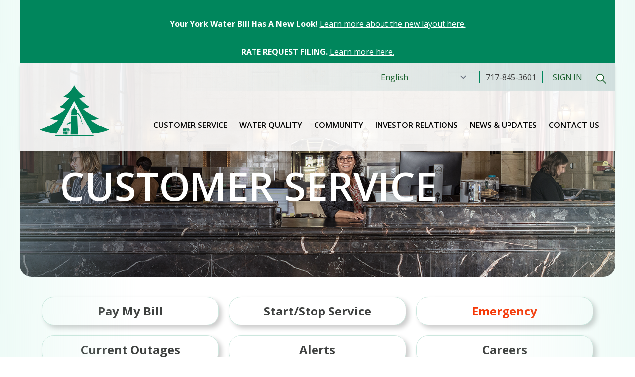

--- FILE ---
content_type: text/html; charset=UTF-8
request_url: https://www.yorkwater.com/customer-service/
body_size: 90858
content:
<!doctype html>
<html class="scroll-smooth" lang="en-US">
<head>
	<!-- Google tag (gtag.js) -->
	<script async src="https://www.googletagmanager.com/gtag/js?id=G-EB1RWZNG9K"></script>
	<script>
		window.dataLayer = window.dataLayer || [];
		function gtag(){dataLayer.push(arguments);}
		gtag('js', new Date());

		gtag('config', 'G-EB1RWZNG9K');
	</script>
	<meta charset="UTF-8">
	<meta name="viewport" content="width=device-width, initial-scale=1">
	<link rel="profile" href="https://gmpg.org/xfn/11">
	<link rel="preconnect" href="https://fonts.googleapis.com">
	<link rel="preconnect" href="https://fonts.gstatic.com" crossorigin>
	<link href="https://fonts.googleapis.com/css2?family=Open+Sans:wght@300;400;500;600;700&family=Anton&display=swap" rel="stylesheet">
	<meta name='robots' content='index, follow, max-image-preview:large, max-snippet:-1, max-video-preview:-1' />

	<!-- This site is optimized with the Yoast SEO plugin v26.7 - https://yoast.com/wordpress/plugins/seo/ -->
	<title>Customer Service - The York Water Company</title>
	<meta name="description" content="Learn about your water and wastewater service, read your meter, start or stop service, visit the Customer Education Center or pay your bill." />
	<link rel="canonical" href="https://www.yorkwater.com/customer-service/" />
	<meta property="og:locale" content="en_US" />
	<meta property="og:type" content="article" />
	<meta property="og:title" content="Customer Service - The York Water Company" />
	<meta property="og:description" content="Learn about your water and wastewater service, read your meter, start or stop service, visit the Customer Education Center or pay your bill." />
	<meta property="og:url" content="https://www.yorkwater.com/customer-service/" />
	<meta property="og:site_name" content="The York Water Company" />
	<meta property="article:modified_time" content="2025-12-31T21:46:32+00:00" />
	<meta name="twitter:card" content="summary_large_image" />
	<script type="application/ld+json" class="yoast-schema-graph">{"@context":"https://schema.org","@graph":[{"@type":"WebPage","@id":"https://www.yorkwater.com/customer-service/","url":"https://www.yorkwater.com/customer-service/","name":"Customer Service - The York Water Company","isPartOf":{"@id":"https://www.yorkwater.com/#website"},"datePublished":"2023-06-15T16:04:37+00:00","dateModified":"2025-12-31T21:46:32+00:00","description":"Learn about your water and wastewater service, read your meter, start or stop service, visit the Customer Education Center or pay your bill.","breadcrumb":{"@id":"https://www.yorkwater.com/customer-service/#breadcrumb"},"inLanguage":"en-US","potentialAction":[{"@type":"ReadAction","target":["https://www.yorkwater.com/customer-service/"]}]},{"@type":"BreadcrumbList","@id":"https://www.yorkwater.com/customer-service/#breadcrumb","itemListElement":[{"@type":"ListItem","position":1,"name":"Home","item":"https://www.yorkwater.com/"},{"@type":"ListItem","position":2,"name":"Customer Service"}]},{"@type":"WebSite","@id":"https://www.yorkwater.com/#website","url":"https://www.yorkwater.com/","name":"The York Water Company","description":"","potentialAction":[{"@type":"SearchAction","target":{"@type":"EntryPoint","urlTemplate":"https://www.yorkwater.com/?s={search_term_string}"},"query-input":{"@type":"PropertyValueSpecification","valueRequired":true,"valueName":"search_term_string"}}],"inLanguage":"en-US"}]}</script>
	<!-- / Yoast SEO plugin. -->


<link rel='dns-prefetch' href='//www.google.com' />
<link rel='dns-prefetch' href='//stats.wp.com' />
<link rel="alternate" type="application/rss+xml" title="The York Water Company &raquo; Feed" href="https://www.yorkwater.com/feed/" />
<link rel="alternate" type="application/rss+xml" title="The York Water Company &raquo; Comments Feed" href="https://www.yorkwater.com/comments/feed/" />
<link rel="alternate" title="oEmbed (JSON)" type="application/json+oembed" href="https://www.yorkwater.com/wp-json/oembed/1.0/embed?url=https%3A%2F%2Fwww.yorkwater.com%2Fcustomer-service%2F" />
<link rel="alternate" title="oEmbed (XML)" type="text/xml+oembed" href="https://www.yorkwater.com/wp-json/oembed/1.0/embed?url=https%3A%2F%2Fwww.yorkwater.com%2Fcustomer-service%2F&#038;format=xml" />
<style id='wp-img-auto-sizes-contain-inline-css'>
img:is([sizes=auto i],[sizes^="auto," i]){contain-intrinsic-size:3000px 1500px}
/*# sourceURL=wp-img-auto-sizes-contain-inline-css */
</style>
<style id='wp-emoji-styles-inline-css'>

	img.wp-smiley, img.emoji {
		display: inline !important;
		border: none !important;
		box-shadow: none !important;
		height: 1em !important;
		width: 1em !important;
		margin: 0 0.07em !important;
		vertical-align: -0.1em !important;
		background: none !important;
		padding: 0 !important;
	}
/*# sourceURL=wp-emoji-styles-inline-css */
</style>
<link rel='stylesheet' id='stock-ticker-css' href='https://www.yorkwater.com/wp-content/plugins/stock-ticker/assets/css/stock-ticker.min.css?ver=3.24.6' media='all' />
<link rel='stylesheet' id='stock-ticker-custom-css' href='https://www.yorkwater.com/wp-content/uploads/stock-ticker-custom.css?ver=3.24.6' media='all' />
<link rel='stylesheet' id='york-water-company-style-css' href='https://www.yorkwater.com/wp-content/themes/york-water-company/theme/style.css?ver=0.1.141' media='all' />
<script src="https://www.yorkwater.com/wp-includes/js/jquery/jquery.min.js?ver=3.7.1" id="jquery-core-js"></script>
<script src="https://www.yorkwater.com/wp-includes/js/jquery/jquery-migrate.min.js?ver=3.4.1" id="jquery-migrate-js"></script>
<link rel="https://api.w.org/" href="https://www.yorkwater.com/wp-json/" /><link rel="alternate" title="JSON" type="application/json" href="https://www.yorkwater.com/wp-json/wp/v2/pages/53" /><link rel="EditURI" type="application/rsd+xml" title="RSD" href="https://www.yorkwater.com/xmlrpc.php?rsd" />
<link rel='shortlink' href='https://www.yorkwater.com/?p=53' />
	<style>img#wpstats{display:none}</style>
		<link rel="icon" href="https://www.yorkwater.com/wp-content/uploads/cropped-York-Water-Company-Favicon-32x32.png" sizes="32x32" />
<link rel="icon" href="https://www.yorkwater.com/wp-content/uploads/cropped-York-Water-Company-Favicon-192x192.png" sizes="192x192" />
<link rel="apple-touch-icon" href="https://www.yorkwater.com/wp-content/uploads/cropped-York-Water-Company-Favicon-180x180.png" />
<meta name="msapplication-TileImage" content="https://www.yorkwater.com/wp-content/uploads/cropped-York-Water-Company-Favicon-270x270.png" />
	<link rel="stylesheet" href="https://cdn.jsdelivr.net/npm/@glidejs/glide@3.5.x/dist/css/glide.core.min.css">
	<script src="https://cdn.jsdelivr.net/npm/@glidejs/glide@3.5.x"></script>
</head>

<body class="wp-singular page-template-default page page-id-53 page-parent wp-embed-responsive wp-theme-york-water-companytheme" x-data="{ mobileNavOpen: false }">


<div id="page">
	<a href="#content" class="sr-only">Skip to content</a>

	<div id="masthead" class="block px-5 mx-auto w-full lg:px-10 max-w-8xl">
  <div class="absolute top-0 left-0 w-[275px] h-full bg-gradient-to-r from-green-grad/25 to-transparent z-10"></div>
  <div class="absolute top-0 right-0 w-[275px] h-full bg-gradient-to-l from-green-grad/25 to-transparent z-10"></div>
      <div class="relative z-30 px-5 py-2 text-center text-white bg-green-dark site-banner">
      <p>&nbsp;</p>
<p><strong>Your York Water Bill Has A New Look!</strong> <a href="https://www.yorkwater.com/wp-content/uploads/YWC_New-Bill-Design_11.2025.pdf">Learn more about the new layout here.</a></p>
<p>&nbsp;</p>
<p><strong>RATE REQUEST FILING. </strong><a href="https://www.yorkwater.com/rate-request-filing/"><span style="text-decoration: underline;">Learn more here.</span></a></p>
    </div>
  </div>
<div class="z-30 px-5 mx-auto w-full lg:px-10 xl:sticky xl:top-0 max-w-8xl">
  <div class="bg-white bg-opacity-90 shadow-md">
    <div class="hidden relative z-20 justify-end mx-auto -mr-5 lg:flex lg:px-5">
      <div class="px-5 flex items-center justify-end py-2 text-right w-3/4 bg-gradient-to-r to-[#d1dfde] from-transparent ">
        <span class="px-3 uppercase text-[#1E6330]""><div class="gtranslate_wrapper" id="gt-wrapper-48190932"></div></span>
        <span class="px-3 mr-2 border-r border-l border-r-green-dark border-l-green-dark">717-845-3601</span>
        <span class="px-3 mr-2 uppercase"><a class="text-[#1E6330]" href="https://ipn.paymentus.com/cp/yrkw">Sign In</a></span>
        <div class="relative" x-data="{ searchActive: false }">
          <form class="relative" action="/" method="get">
            <label class="sr-only" for="search">Search</label>
            <input :class="searchActive ? 'border border-[#060606] border-opacity-20 w-64 pl-8' : 'w-0 bg-transparent border border-transparent'" class="text-sm duration-300 focus:outline-none" type="search" name="s" id="search" value="" />
          </form>
          <button :class="searchActive ? 'left-2 top-3 text-blue-primary' : 'text-white left-2 top-3'" class="absolute" x-on:click="searchActive = ! searchActive">
            <svg class="w-5" xmlns="http://www.w3.org/2000/svg" viewBox="0 0 23.286 23.298"><g data-name="Group 188" stroke="#1e6330" stroke-width="2"><path data-name="Path 223" d="m14.992 15 7.587 7.588" fill="none"/><g data-name="Ellipse 52" fill="#fffefe"><circle cx="9" cy="9" r="9" stroke="none"/><circle cx="9" cy="9" r="8" fill="none"/></g></g></svg>
          </button>
        </div>
      </div>
    </div>
    <div class="relative z-20 items-center xl:flex lg:px-5">
      <div class="flex relative items-center">
        <div>
          <a class="px-5 py-2 xl:py-4 flex xl:-mt-[42px]" href="https://www.yorkwater.com/" rel="home">
            <svg class="w-[85px] xl:w-[140px] 2xl:w-[174px]" xmlns="http://www.w3.org/2000/svg" viewBox="0 0 173.184 126.509"><g fill="#00865c" fill-rule="evenodd" data-name="Group 143"><path d="M172.6 110.88c-.211-.053-26.294-9.187-44.933-23.338a92.285 92.285 0 0 0 19.166-4.752l.528-.211-.528-.211c-.264-.106-22.229-9.768-39.336-23.707a92.733 92.733 0 0 0 16.9-4.382l.528-.211-.475-.264A104.722 104.722 0 0 1 98.894 32a93.793 93.793 0 0 0 14.15-3.854l.528-.211-.528-.264c-.106-.053-15.312-6.864-26.136-26.875l-.106-.264-.211-.528-.264.528-.106.264C75.451 20.75 60.3 27.562 60.139 27.667l-.581.264.581.211A84.617 84.617 0 0 0 74.29 32a105.811 105.811 0 0 1-25.556 21.8l-.475.264.475.211a92.732 92.732 0 0 0 16.9 4.382C48.576 72.6 26.558 82.262 26.4 82.368l-.581.211.581.211c.053.053 7.339 2.957 19.114 4.752C26.876 101.742.845 110.827.581 110.88l-.581.211.581.264c.053.053 11.563 5.755 29.674 8.29 3.643.528 7.6.845 11.51 1.056h.106s44.246-80.626 44.669-81.47c.475.845 44.722 81.47 44.722 81.47h.211a160.56 160.56 0 0 0 11.51-1.056c18.11-2.534 29.515-8.237 29.674-8.29l.528-.264-.585-.211Z" data-name="Path 225"/><g data-name="Group 124"><path d="m67.954 98.314 9.557-3.432a.274.274 0 0 0 .106-.211l.264-3.96c0-.106-.053-.211-.106-.211a.24.24 0 0 0-.264 0l-9.082 5.333a.406.406 0 0 0-.106.158l-.686 2.059a.4.4 0 0 0 .053.264.24.24 0 0 0 .264 0Z" data-name="Path 190"/><path d="M93.509 63.518a3.62 3.62 0 0 0-.581-1.478l-5.6-6.125a.527.527 0 0 0-.264-.211c.475-.634 1-1.267 1-1.8a1.373 1.373 0 1 0-2.746 0 4.583 4.583 0 0 0 .95 1.8.527.527 0 0 0-.264.211l-5.6 6.125a3.619 3.619 0 0 0-.581 1.478L79.77 66h13.834l-.106-2.482Z" data-name="Path 191"/><path d="m95.832 123.183-1.848-47.309H79.306l-1.848 47.309Z" data-name="Path 192"/><path d="M93.826 71.596H95.2v.422a.317.317 0 0 0 .053.211 36.858 36.858 0 0 1 4.91 5.966 49.156 49.156 0 0 1 3.062 8.5l.845 2.851a97.272 97.272 0 0 0 4.435 9.715c.053.106.264.158.317.106a.255.255 0 0 0 .106-.37c0-.053-3.221-6.758-4.277-11.194a41.399 41.399 0 0 1-.317-2.165c-.528-3.01-1.267-7.5-3.485-11.035a20.163 20.163 0 0 0-5.386-6.125.236.236 0 0 0-.264 0c-.106.053-.106.106-.106.211v.422h-1.531c0-.422-.106-2.165-.106-2.165H79.622L79.2 74.76h14.626a20.887 20.887 0 0 0 0-3.168Z" data-name="Path 193"/><path d="M133.531 124.238h-94.3l-1.215 2.27h96.782Z" data-name="Path 194"/><path d="m70.436 117.269-.634 5.914h1.848l.317-2.957.317-2.9v-.057Z" data-name="Path 195"/><path d="M66.158 117.269v5.914h3.01l.475-5.65.053-.211v-.053Z" data-name="Path 196"/><path d="m59.611 120.226.317 2.957h1.848l-.634-5.914h-1.848v.053Z" data-name="Path 197"/><path d="m61.935 117.533.475 5.65h3.01v-5.914h-3.538v.053Z" data-name="Path 198"/><path d="m60.772 113.626-.317-3.538h-1.953l.686 5.966h1.848v-.053Z" data-name="Path 199"/><path d="M69.858 115.419a2.831 2.831 0 0 1-.581-.264 6.951 6.951 0 0 1-3.119-3.536v4.435h3.643l.053-.634Z" data-name="Path 200"/><path d="M57.975 108.927h6.758a1.563 1.563 0 0 0-.106.528 1.064 1.064 0 0 0 .158.581h-3.59l.581 5.966h3.646v-5.386a1.029 1.029 0 0 0 .422.053 1.518 1.518 0 0 0 .95-.37c.053.053.053.053.053.106a6.528 6.528 0 0 0 2.851 3.8.75.75 0 0 0 .317.106l.422-4.33h-3.485a1.064 1.064 0 0 0 .158-.581 1.562 1.562 0 0 0-.106-.528h6.178c.475 1.478 1.214 4.382.37 5.544a1.16 1.16 0 0 1-1 .475l-.106 1.056a2.216 2.216 0 0 0 1.9-.9c1.531-2.006-.211-6.442-.317-6.97v-.84H57.975a.052.052 0 0 0-.053.053v1.531l.053.106Z" data-name="Path 201"/><path d="m71.121 110.088-.37 3.59-.106 1c.106.053.211.053.317.106h.053a.317.317 0 0 0 .211.053h.106c.053 0 .158.053.211.053h.053c.106 0 .158.053.264.053a1.08 1.08 0 0 0 .581 0l.528-4.91-1.848.053Z" data-name="Path 202"/><path d="M71.597 115.949a.67.67 0 0 0-.317-.053 4.9 4.9 0 0 1-.686-.211l-.053.317v.053h1.848v-.053h-.528a2.286 2.286 0 0 1-.264-.053Z" data-name="Path 203"/></g></g></svg>
          </a>
        </div>
        <button class="xl:hidden absolute top-[30px] right-[10px] text-black" @click.prevent="mobileNavOpen = !mobileNavOpen">
          <svg width="32" height="20" fill="none" xmlns="http://www.w3.org/2000/svg"><path d="M30.5 9.15h-29c-.5 0-.9.4-.9.9s.4.85.9.85h29c.5 0 .9-.4.9-.9s-.4-.85-.9-.85ZM30.5 17.95h-29c-.5 0-.9.4-.9.9s.4.85.9.85h29c.5 0 .9-.4.9-.9s-.4-.85-.9-.85ZM1.5 2.05h29c.5 0 .9-.4.9-.9S31 .3 30.5.3h-29C1 .3.6.7.6 1.2s.4.85.9.85Z" fill="#00865C"/></svg>
        </button>
      </div>
      <div class="hidden flex-wrap flex-1 justify-end items-center xl:flex">
        <nav id="site-navigation" aria-label="Main Navigation">
  <div class="menu-primary-navigation-container"><ul id="primary-menu" class="flex flex-col primary-nav xl:flex-row flex-wrap justify-end [&amp;&gt;li]:uppercase [&amp;&gt;li]:px-3 [&amp;&gt;li]:2xl:px-5 mt-5" aria-label="submenu"><li id="menu-item-66" class="nav-wide menu-item menu-item-type-post_type menu-item-object-page current-menu-item page_item page-item-53 current_page_item current-menu-ancestor current-menu-parent current_page_parent current_page_ancestor menu-item-has-children menu-item-66"><a href="https://www.yorkwater.com/customer-service/" aria-current="page">Customer Service</a>
<ul class="sub-menu">
	<li id="menu-item-1188" class="mobile-only menu-item menu-item-type-post_type menu-item-object-page current-menu-item page_item page-item-53 current_page_item menu-item-1188"><a href="https://www.yorkwater.com/customer-service/" aria-current="page">Customer Service</a></li>
	<li id="menu-item-994" class="menu-item menu-item-type-post_type menu-item-object-page menu-item-994"><a href="https://www.yorkwater.com/customer-service/pay-my-bill/">Pay My Bill</a></li>
	<li id="menu-item-957" class="menu-item menu-item-type-post_type menu-item-object-page menu-item-957"><a href="https://www.yorkwater.com/customer-service/customer-assistance-programs/">Customer Assistance Programs</a></li>
	<li id="menu-item-962" class="menu-item menu-item-type-post_type menu-item-object-page menu-item-962"><a href="https://www.yorkwater.com/customer-service/reading-your-meter/">Reading Your Meter</a></li>
	<li id="menu-item-961" class="menu-item menu-item-type-post_type menu-item-object-page menu-item-has-children menu-item-961"><a href="https://www.yorkwater.com/customer-service/forms-for-water-wastewater-service/">Forms for Water &#038; Wastewater Service</a>
	<ul class="sub-menu">
		<li id="menu-item-978" class="menu-item menu-item-type-post_type menu-item-object-page menu-item-978"><a href="https://www.yorkwater.com/customer-service/forms-for-water-wastewater-service/start-water-service/">Start Water or Wastewater Service</a></li>
		<li id="menu-item-995" class="menu-item menu-item-type-post_type menu-item-object-page menu-item-995"><a href="https://www.yorkwater.com/customer-service/forms-for-water-wastewater-service/stop-water-service/">Stop Water or Wastewater Service</a></li>
		<li id="menu-item-975" class="menu-item menu-item-type-post_type menu-item-object-page menu-item-975"><a href="https://www.yorkwater.com/customer-service/forms-for-water-wastewater-service/landlord-owner-continue-of-service/">Landlord / Owner Continuance of Service</a></li>
		<li id="menu-item-976" class="menu-item menu-item-type-post_type menu-item-object-page menu-item-976"><a href="https://www.yorkwater.com/customer-service/forms-for-water-wastewater-service/new-construction-service/">New Construction Service</a></li>
		<li id="menu-item-2494" class="menu-item menu-item-type-post_type menu-item-object-page menu-item-2494"><a href="https://www.yorkwater.com/customer-service/forms-for-water-wastewater-service/hydrant-flow-test/">Hydrant Flow Test</a></li>
		<li id="menu-item-3139" class="menu-item menu-item-type-post_type menu-item-object-page menu-item-3139"><a href="https://www.yorkwater.com/customer-service/forms-for-water-wastewater-service/service-line-inspection-request/">Service Line Inspection Request</a></li>
	</ul>
</li>
	<li id="menu-item-958" class="menu-item menu-item-type-post_type menu-item-object-page menu-item-958"><a href="https://www.yorkwater.com/customer-service/customer-education/">Customer Education Center</a></li>
	<li id="menu-item-964" class="menu-item menu-item-type-post_type menu-item-object-page menu-item-964"><a href="https://www.yorkwater.com/customer-service/water-and-wastewater-tariffs/">Water &#038; Wastewater Tariffs</a></li>
	<li id="menu-item-959" class="menu-item menu-item-type-post_type menu-item-object-page menu-item-959"><a href="https://www.yorkwater.com/customer-service/customer-rights/">Customer Rights</a></li>
	<li id="menu-item-963" class="menu-item menu-item-type-post_type menu-item-object-page menu-item-963"><a href="https://www.yorkwater.com/customer-service/wastewater-service/">Wastewater Service</a></li>
	<li id="menu-item-956" class="menu-item menu-item-type-post_type menu-item-object-page menu-item-956"><a href="https://www.yorkwater.com/customer-service/backflow-information/">Backflow Information</a></li>
	<li id="menu-item-960" class="menu-item menu-item-type-post_type menu-item-object-page menu-item-960"><a href="https://www.yorkwater.com/customer-service/emergencies/">Emergencies</a></li>
</ul>
</li>
<li id="menu-item-116" class="menu-item menu-item-type-post_type menu-item-object-page menu-item-has-children menu-item-116"><a href="https://www.yorkwater.com/water-quality/">Water Quality</a>
<ul class="sub-menu">
	<li id="menu-item-2068" class="menu-item menu-item-type-post_type menu-item-object-page menu-item-2068"><a href="https://www.yorkwater.com/water-quality/service-line-survey/">Service Line Survey</a></li>
	<li id="menu-item-1189" class="mobile-only menu-item menu-item-type-post_type menu-item-object-page menu-item-1189"><a href="https://www.yorkwater.com/water-quality/">Water Quality</a></li>
	<li id="menu-item-951" class="menu-item menu-item-type-post_type menu-item-object-page menu-item-951"><a href="https://www.yorkwater.com/water-quality/pfas-emerging-contaminants/">PFAS &#038; Emerging Contaminants</a></li>
	<li id="menu-item-2487" class="menu-item menu-item-type-post_type menu-item-object-page menu-item-2487"><a href="https://www.yorkwater.com/water-quality/lead-information/">Lead Information</a></li>
	<li id="menu-item-950" class="menu-item menu-item-type-post_type menu-item-object-page menu-item-950"><a href="https://www.yorkwater.com/water-quality/consumer-confidence-reports/">Consumer Confidence Reports</a></li>
	<li id="menu-item-949" class="menu-item menu-item-type-post_type menu-item-object-page menu-item-949"><a href="https://www.yorkwater.com/water-quality/comprehensive-water-quality-analysis/">Comprehensive Water Quality Analysis</a></li>
	<li id="menu-item-954" class="menu-item menu-item-type-post_type menu-item-object-page menu-item-954"><a href="https://www.yorkwater.com/water-quality/source-water-protection-and-water-conservation/">Source Water Protection &#038; Water Conservation</a></li>
	<li id="menu-item-955" class="menu-item menu-item-type-post_type menu-item-object-page menu-item-955"><a href="https://www.yorkwater.com/water-quality/water-treatment-and-distribution/">Water Treatment &#038; Distribution</a></li>
</ul>
</li>
<li id="menu-item-64" class="menu-item menu-item-type-post_type menu-item-object-page menu-item-has-children menu-item-64"><a href="https://www.yorkwater.com/community/">Community</a>
<ul class="sub-menu">
	<li id="menu-item-1190" class="mobile-only menu-item menu-item-type-post_type menu-item-object-page menu-item-1190"><a href="https://www.yorkwater.com/community/">Community</a></li>
	<li id="menu-item-947" class="menu-item menu-item-type-post_type menu-item-object-page menu-item-947"><a href="https://www.yorkwater.com/community/about-york-water/">About York Water</a></li>
	<li id="menu-item-2939" class="menu-item menu-item-type-post_type menu-item-object-page menu-item-2939"><a href="https://www.yorkwater.com/community/tracking-water-usage/">Tracking Water Usage</a></li>
	<li id="menu-item-948" class="menu-item menu-item-type-post_type menu-item-object-page menu-item-948"><a href="https://www.yorkwater.com/community/community-philanthropy/">Community Philanthropy</a></li>
</ul>
</li>
<li id="menu-item-67" class="menu-item menu-item-type-post_type menu-item-object-page menu-item-has-children menu-item-67"><a href="https://www.yorkwater.com/investor-relations/">Investor Relations</a>
<ul class="sub-menu">
	<li id="menu-item-1192" class="mobile-only menu-item menu-item-type-post_type menu-item-object-page menu-item-1192"><a href="https://www.yorkwater.com/investor-relations/">Investor Relations</a></li>
	<li id="menu-item-943" class="menu-item menu-item-type-post_type menu-item-object-page menu-item-943"><a href="https://www.yorkwater.com/investor-relations/buy-yorw-stock/">Buy YORW Stock</a></li>
	<li id="menu-item-941" class="menu-item menu-item-type-post_type menu-item-object-page menu-item-941"><a href="https://www.yorkwater.com/investor-relations/annual-meeting/">Annual Meeting</a></li>
	<li id="menu-item-1135" class="menu-item menu-item-type-custom menu-item-object-custom menu-item-1135"><a href="https://www.sec.gov/cgi-bin/browse-edgar?company=york+water+co&#038;CIK=&#038;filenum=&#038;State=&#038;SIC=&#038;owner=include&#038;action=getcompany">SEC Filings</a></li>
	<li id="menu-item-944" class="menu-item menu-item-type-post_type menu-item-object-page menu-item-944"><a href="https://www.yorkwater.com/investor-relations/corporate-governance/">Corporate Governance</a></li>
	<li id="menu-item-942" class="menu-item menu-item-type-post_type menu-item-object-page menu-item-942"><a href="https://www.yorkwater.com/investor-relations/annual-reports/">Annual Reports</a></li>
	<li id="menu-item-945" class="menu-item menu-item-type-post_type menu-item-object-page menu-item-945"><a href="https://www.yorkwater.com/investor-relations/dividend-reinvestment-plan/">Dividend Reinvestment Plan</a></li>
</ul>
</li>
<li id="menu-item-68" class="menu-item menu-item-type-post_type menu-item-object-page menu-item-has-children menu-item-68"><a href="https://www.yorkwater.com/news-updates/">News &#038; Updates</a>
<ul class="sub-menu">
	<li id="menu-item-1193" class="mobile-only menu-item menu-item-type-post_type menu-item-object-page menu-item-1193"><a href="https://www.yorkwater.com/news-updates/">News &#038; Updates</a></li>
	<li id="menu-item-938" class="menu-item menu-item-type-taxonomy menu-item-object-category menu-item-938"><a href="https://www.yorkwater.com/news/">News &#038; Press Releases</a></li>
	<li id="menu-item-937" class="menu-item menu-item-type-taxonomy menu-item-object-category menu-item-937"><a href="https://www.yorkwater.com/alerts/">Alerts</a></li>
	<li id="menu-item-939" class="menu-item menu-item-type-taxonomy menu-item-object-category menu-item-939"><a href="https://www.yorkwater.com/lake-williams-dam-project/">Lake Williams Dam Project</a></li>
	<li id="menu-item-940" class="menu-item menu-item-type-taxonomy menu-item-object-category menu-item-940"><a href="https://www.yorkwater.com/in-our-community/">In Our Community</a></li>
</ul>
</li>
<li id="menu-item-65" class="menu-item menu-item-type-post_type menu-item-object-page menu-item-has-children menu-item-65"><a href="https://www.yorkwater.com/contact-us/">Contact Us</a>
<ul class="sub-menu">
	<li id="menu-item-1191" class="mobile-only menu-item menu-item-type-post_type menu-item-object-page menu-item-1191"><a href="https://www.yorkwater.com/contact-us/">Contact Us</a></li>
	<li id="menu-item-981" class="menu-item menu-item-type-post_type menu-item-object-page menu-item-981"><a href="https://www.yorkwater.com/contact-us/customer-service/">Customer Service</a></li>
	<li id="menu-item-2398" class="menu-item menu-item-type-custom menu-item-object-custom menu-item-2398"><a href="https://theyorkwatercompany2.fullslate.com">Customer Meter Exchange</a></li>
	<li id="menu-item-982" class="menu-item menu-item-type-post_type menu-item-object-page menu-item-982"><a href="https://www.yorkwater.com/contact-us/investor-relations-form/">Investor Relations</a></li>
	<li id="menu-item-1162" class="menu-item menu-item-type-post_type menu-item-object-page menu-item-1162"><a href="https://www.yorkwater.com/contact-us/human-resources/">Human Resources</a></li>
	<li id="menu-item-980" class="menu-item menu-item-type-post_type menu-item-object-page menu-item-980"><a href="https://www.yorkwater.com/contact-us/comment-suggestion-form/">Comments &#038; Suggestions</a></li>
	<li id="menu-item-979" class="menu-item menu-item-type-post_type menu-item-object-page menu-item-979"><a href="https://www.yorkwater.com/contact-us/careers/">Careers</a></li>
	<li id="menu-item-1567" class="menu-item menu-item-type-post_type menu-item-object-page menu-item-1567"><a href="https://www.yorkwater.com/contact-us/privacy-statement/">Privacy Statement</a></li>
</ul>
</li>
</ul></div></nav><!-- #site-navigation -->      </div>

      <div class="xl:hidden" x-cloak x-show="mobileNavOpen">
        <nav id="site-navigation" aria-label="Main Navigation">
  <div class="menu-primary-navigation-container"><ul id="primary-menu" class="flex flex-col primary-nav xl:flex-row flex-wrap justify-end [&amp;&gt;li]:uppercase [&amp;&gt;li]:px-3 [&amp;&gt;li]:2xl:px-5 mt-5" aria-label="submenu"><li class="nav-wide menu-item menu-item-type-post_type menu-item-object-page current-menu-item page_item page-item-53 current_page_item current-menu-ancestor current-menu-parent current_page_parent current_page_ancestor menu-item-has-children menu-item-66"><a href="https://www.yorkwater.com/customer-service/" aria-current="page">Customer Service</a>
<ul class="sub-menu">
	<li class="mobile-only menu-item menu-item-type-post_type menu-item-object-page current-menu-item page_item page-item-53 current_page_item menu-item-1188"><a href="https://www.yorkwater.com/customer-service/" aria-current="page">Customer Service</a></li>
	<li class="menu-item menu-item-type-post_type menu-item-object-page menu-item-994"><a href="https://www.yorkwater.com/customer-service/pay-my-bill/">Pay My Bill</a></li>
	<li class="menu-item menu-item-type-post_type menu-item-object-page menu-item-957"><a href="https://www.yorkwater.com/customer-service/customer-assistance-programs/">Customer Assistance Programs</a></li>
	<li class="menu-item menu-item-type-post_type menu-item-object-page menu-item-962"><a href="https://www.yorkwater.com/customer-service/reading-your-meter/">Reading Your Meter</a></li>
	<li class="menu-item menu-item-type-post_type menu-item-object-page menu-item-has-children menu-item-961"><a href="https://www.yorkwater.com/customer-service/forms-for-water-wastewater-service/">Forms for Water &#038; Wastewater Service</a>
	<ul class="sub-menu">
		<li class="menu-item menu-item-type-post_type menu-item-object-page menu-item-978"><a href="https://www.yorkwater.com/customer-service/forms-for-water-wastewater-service/start-water-service/">Start Water or Wastewater Service</a></li>
		<li class="menu-item menu-item-type-post_type menu-item-object-page menu-item-995"><a href="https://www.yorkwater.com/customer-service/forms-for-water-wastewater-service/stop-water-service/">Stop Water or Wastewater Service</a></li>
		<li class="menu-item menu-item-type-post_type menu-item-object-page menu-item-975"><a href="https://www.yorkwater.com/customer-service/forms-for-water-wastewater-service/landlord-owner-continue-of-service/">Landlord / Owner Continuance of Service</a></li>
		<li class="menu-item menu-item-type-post_type menu-item-object-page menu-item-976"><a href="https://www.yorkwater.com/customer-service/forms-for-water-wastewater-service/new-construction-service/">New Construction Service</a></li>
		<li class="menu-item menu-item-type-post_type menu-item-object-page menu-item-2494"><a href="https://www.yorkwater.com/customer-service/forms-for-water-wastewater-service/hydrant-flow-test/">Hydrant Flow Test</a></li>
		<li class="menu-item menu-item-type-post_type menu-item-object-page menu-item-3139"><a href="https://www.yorkwater.com/customer-service/forms-for-water-wastewater-service/service-line-inspection-request/">Service Line Inspection Request</a></li>
	</ul>
</li>
	<li class="menu-item menu-item-type-post_type menu-item-object-page menu-item-958"><a href="https://www.yorkwater.com/customer-service/customer-education/">Customer Education Center</a></li>
	<li class="menu-item menu-item-type-post_type menu-item-object-page menu-item-964"><a href="https://www.yorkwater.com/customer-service/water-and-wastewater-tariffs/">Water &#038; Wastewater Tariffs</a></li>
	<li class="menu-item menu-item-type-post_type menu-item-object-page menu-item-959"><a href="https://www.yorkwater.com/customer-service/customer-rights/">Customer Rights</a></li>
	<li class="menu-item menu-item-type-post_type menu-item-object-page menu-item-963"><a href="https://www.yorkwater.com/customer-service/wastewater-service/">Wastewater Service</a></li>
	<li class="menu-item menu-item-type-post_type menu-item-object-page menu-item-956"><a href="https://www.yorkwater.com/customer-service/backflow-information/">Backflow Information</a></li>
	<li class="menu-item menu-item-type-post_type menu-item-object-page menu-item-960"><a href="https://www.yorkwater.com/customer-service/emergencies/">Emergencies</a></li>
</ul>
</li>
<li class="menu-item menu-item-type-post_type menu-item-object-page menu-item-has-children menu-item-116"><a href="https://www.yorkwater.com/water-quality/">Water Quality</a>
<ul class="sub-menu">
	<li class="menu-item menu-item-type-post_type menu-item-object-page menu-item-2068"><a href="https://www.yorkwater.com/water-quality/service-line-survey/">Service Line Survey</a></li>
	<li class="mobile-only menu-item menu-item-type-post_type menu-item-object-page menu-item-1189"><a href="https://www.yorkwater.com/water-quality/">Water Quality</a></li>
	<li class="menu-item menu-item-type-post_type menu-item-object-page menu-item-951"><a href="https://www.yorkwater.com/water-quality/pfas-emerging-contaminants/">PFAS &#038; Emerging Contaminants</a></li>
	<li class="menu-item menu-item-type-post_type menu-item-object-page menu-item-2487"><a href="https://www.yorkwater.com/water-quality/lead-information/">Lead Information</a></li>
	<li class="menu-item menu-item-type-post_type menu-item-object-page menu-item-950"><a href="https://www.yorkwater.com/water-quality/consumer-confidence-reports/">Consumer Confidence Reports</a></li>
	<li class="menu-item menu-item-type-post_type menu-item-object-page menu-item-949"><a href="https://www.yorkwater.com/water-quality/comprehensive-water-quality-analysis/">Comprehensive Water Quality Analysis</a></li>
	<li class="menu-item menu-item-type-post_type menu-item-object-page menu-item-954"><a href="https://www.yorkwater.com/water-quality/source-water-protection-and-water-conservation/">Source Water Protection &#038; Water Conservation</a></li>
	<li class="menu-item menu-item-type-post_type menu-item-object-page menu-item-955"><a href="https://www.yorkwater.com/water-quality/water-treatment-and-distribution/">Water Treatment &#038; Distribution</a></li>
</ul>
</li>
<li class="menu-item menu-item-type-post_type menu-item-object-page menu-item-has-children menu-item-64"><a href="https://www.yorkwater.com/community/">Community</a>
<ul class="sub-menu">
	<li class="mobile-only menu-item menu-item-type-post_type menu-item-object-page menu-item-1190"><a href="https://www.yorkwater.com/community/">Community</a></li>
	<li class="menu-item menu-item-type-post_type menu-item-object-page menu-item-947"><a href="https://www.yorkwater.com/community/about-york-water/">About York Water</a></li>
	<li class="menu-item menu-item-type-post_type menu-item-object-page menu-item-2939"><a href="https://www.yorkwater.com/community/tracking-water-usage/">Tracking Water Usage</a></li>
	<li class="menu-item menu-item-type-post_type menu-item-object-page menu-item-948"><a href="https://www.yorkwater.com/community/community-philanthropy/">Community Philanthropy</a></li>
</ul>
</li>
<li class="menu-item menu-item-type-post_type menu-item-object-page menu-item-has-children menu-item-67"><a href="https://www.yorkwater.com/investor-relations/">Investor Relations</a>
<ul class="sub-menu">
	<li class="mobile-only menu-item menu-item-type-post_type menu-item-object-page menu-item-1192"><a href="https://www.yorkwater.com/investor-relations/">Investor Relations</a></li>
	<li class="menu-item menu-item-type-post_type menu-item-object-page menu-item-943"><a href="https://www.yorkwater.com/investor-relations/buy-yorw-stock/">Buy YORW Stock</a></li>
	<li class="menu-item menu-item-type-post_type menu-item-object-page menu-item-941"><a href="https://www.yorkwater.com/investor-relations/annual-meeting/">Annual Meeting</a></li>
	<li class="menu-item menu-item-type-custom menu-item-object-custom menu-item-1135"><a href="https://www.sec.gov/cgi-bin/browse-edgar?company=york+water+co&#038;CIK=&#038;filenum=&#038;State=&#038;SIC=&#038;owner=include&#038;action=getcompany">SEC Filings</a></li>
	<li class="menu-item menu-item-type-post_type menu-item-object-page menu-item-944"><a href="https://www.yorkwater.com/investor-relations/corporate-governance/">Corporate Governance</a></li>
	<li class="menu-item menu-item-type-post_type menu-item-object-page menu-item-942"><a href="https://www.yorkwater.com/investor-relations/annual-reports/">Annual Reports</a></li>
	<li class="menu-item menu-item-type-post_type menu-item-object-page menu-item-945"><a href="https://www.yorkwater.com/investor-relations/dividend-reinvestment-plan/">Dividend Reinvestment Plan</a></li>
</ul>
</li>
<li class="menu-item menu-item-type-post_type menu-item-object-page menu-item-has-children menu-item-68"><a href="https://www.yorkwater.com/news-updates/">News &#038; Updates</a>
<ul class="sub-menu">
	<li class="mobile-only menu-item menu-item-type-post_type menu-item-object-page menu-item-1193"><a href="https://www.yorkwater.com/news-updates/">News &#038; Updates</a></li>
	<li class="menu-item menu-item-type-taxonomy menu-item-object-category menu-item-938"><a href="https://www.yorkwater.com/news/">News &#038; Press Releases</a></li>
	<li class="menu-item menu-item-type-taxonomy menu-item-object-category menu-item-937"><a href="https://www.yorkwater.com/alerts/">Alerts</a></li>
	<li class="menu-item menu-item-type-taxonomy menu-item-object-category menu-item-939"><a href="https://www.yorkwater.com/lake-williams-dam-project/">Lake Williams Dam Project</a></li>
	<li class="menu-item menu-item-type-taxonomy menu-item-object-category menu-item-940"><a href="https://www.yorkwater.com/in-our-community/">In Our Community</a></li>
</ul>
</li>
<li class="menu-item menu-item-type-post_type menu-item-object-page menu-item-has-children menu-item-65"><a href="https://www.yorkwater.com/contact-us/">Contact Us</a>
<ul class="sub-menu">
	<li class="mobile-only menu-item menu-item-type-post_type menu-item-object-page menu-item-1191"><a href="https://www.yorkwater.com/contact-us/">Contact Us</a></li>
	<li class="menu-item menu-item-type-post_type menu-item-object-page menu-item-981"><a href="https://www.yorkwater.com/contact-us/customer-service/">Customer Service</a></li>
	<li class="menu-item menu-item-type-custom menu-item-object-custom menu-item-2398"><a href="https://theyorkwatercompany2.fullslate.com">Customer Meter Exchange</a></li>
	<li class="menu-item menu-item-type-post_type menu-item-object-page menu-item-982"><a href="https://www.yorkwater.com/contact-us/investor-relations-form/">Investor Relations</a></li>
	<li class="menu-item menu-item-type-post_type menu-item-object-page menu-item-1162"><a href="https://www.yorkwater.com/contact-us/human-resources/">Human Resources</a></li>
	<li class="menu-item menu-item-type-post_type menu-item-object-page menu-item-980"><a href="https://www.yorkwater.com/contact-us/comment-suggestion-form/">Comments &#038; Suggestions</a></li>
	<li class="menu-item menu-item-type-post_type menu-item-object-page menu-item-979"><a href="https://www.yorkwater.com/contact-us/careers/">Careers</a></li>
	<li class="menu-item menu-item-type-post_type menu-item-object-page menu-item-1567"><a href="https://www.yorkwater.com/contact-us/privacy-statement/">Privacy Statement</a></li>
</ul>
</li>
</ul></div></nav><!-- #site-navigation -->      </div>
    </div>
  </div>
</div>

	<div id="content">

	<section id="primary">
		<main id="main">

			<div class="xl:-mt-64">
				<section class="px-5 mx-auto lg:px-10 max-w-8xl">
  <div class="lg:bg-center bg-bottom bg-cover h-[250px] md:h-[350px] xl:h-[510px] relative rounded-b-3xl" style="background-image: url(https://www.yorkwater.com/wp-content/uploads/Hero-Customer-Service.png);">
    <div class="relative z-20 px-5 pt-16 mx-auto text-white uppercase xl:pt-72 lg:px-20 max-w-8xl">
      <div><h1 class="text-3xl lg:text-[5rem] lg:leading-[4.75rem] font-semibold drop-shadow-lg">Customer Service</h1></div>
    </div>
    <div class="absolute w-full h-full top-0 left-0 bg-gradient-to-r from-[#4A4C5D] via-transparent to-transparent rounded-b-3xl opacity-70 mix-blend-multiply"></div>
  </div>
</section>			</div>

			<div class="px-5 mx-auto max-w-cb-wide lg:px-10">
				
<article id="post-53" class="post-53 page type-page status-publish hentry">

	<div class="prose prose-neutral max-w-none">

		
					<div class="">
				            <section class="max-w-6xl px-5 py-10 mx-auto">
  <div class="grid grid-cols-1 gap-5 md:grid-cols-3">
                  <a class="no-underline py-3 flex items-center justify-center text-sm md:text-lg lg:text-2xl !text-[#3F4140] hover:bg-green-dark hover:!text-white  duration-300 font-bold border border-[#00865C] border-opacity-20 rounded-3xl text-center px-5 shadow-[6px_6px_10px_rgba(0,0,0,0.20)]" href="https://yorkwater.com/customer-service/pay-my-bill/" target="_self">Pay My Bill</a>
                        <a class="no-underline py-3 flex items-center justify-center text-sm md:text-lg lg:text-2xl !text-[#3F4140] hover:bg-green-dark hover:!text-white  duration-300 font-bold border border-[#00865C] border-opacity-20 rounded-3xl text-center px-5 shadow-[6px_6px_10px_rgba(0,0,0,0.20)]" href="https://yorkwater.com/customer-service/forms-for-water-wastewater-service/" target="_self">Start/Stop Service</a>
                        <a class="no-underline py-3 flex items-center justify-center text-sm md:text-lg lg:text-2xl text-orange hover:text-white hover:bg-orange duration-300 font-bold border border-[#00865C] border-opacity-20 rounded-3xl text-center px-5 shadow-[6px_6px_10px_rgba(0,0,0,0.20)]" href="https://yorkwater.com/customer-service/emergencies/" target="_self">Emergency</a>
                        <a class="no-underline py-3 flex items-center justify-center text-sm md:text-lg lg:text-2xl !text-[#3F4140] hover:bg-green-dark hover:!text-white  duration-300 font-bold border border-[#00865C] border-opacity-20 rounded-3xl text-center px-5 shadow-[6px_6px_10px_rgba(0,0,0,0.20)]" href="https://yorkwater.com/customer-service/emergencies/#current-outages" target="_self">Current Outages</a>
                        <a class="no-underline py-3 flex items-center justify-center text-sm md:text-lg lg:text-2xl !text-[#3F4140] hover:bg-green-dark hover:!text-white  duration-300 font-bold border border-[#00865C] border-opacity-20 rounded-3xl text-center px-5 shadow-[6px_6px_10px_rgba(0,0,0,0.20)]" href="/category/alerts" target="_self">Alerts</a>
                        <a class="no-underline py-3 flex items-center justify-center text-sm md:text-lg lg:text-2xl !text-[#3F4140] hover:bg-green-dark hover:!text-white  duration-300 font-bold border border-[#00865C] border-opacity-20 rounded-3xl text-center px-5 shadow-[6px_6px_10px_rgba(0,0,0,0.20)]" href="https://yorkwater.com/contact-us/careers/" target="_self">Careers</a>
            </div>
</section>                <section class="mx-auto mb-10 scroll-mt-48 max-w-cb-wide" >
  <div class="">
    <h2 class="
      text-center
             text-green-dark font-light text-3xl lg:text-[3rem] lg:leading-[3.5rem]
      ">How can we help you?</h2>
  </div>
</section>                <section class="mb-10 text-center">
    <a class="text-[1.75rem] leading-[2rem] font-bold text-center no-underline hover:underline" href="https://yorkwater.com/customer-service/emergencies/" target="_self">Are you experiencing an emergency?  Click here.</a>
  </section>                <section class="px-5 mx-auto mb-12 max-w-cb-wide">
  <div>
    <img width="800" height="533" src="https://www.yorkwater.com/wp-content/uploads/Feature-Image-Customer-Service-e1700663629830.png" class="rounded-2xl mx-auto mt-0" alt="York Water Customer Service staff member sitting at her desk in front of her computer with headphones on." decoding="async" fetchpriority="high" />  </div>
      <div class="p-5 lg:p-10 text-white rounded-2xl green-to-black-gradient text-lg lg:text-2xl not-prose w-10/12 mx-auto -mt-20 lg:-mt-32 z-20 relative max-w-6xl">
      <div class="relative z-10 [&>p]:mb-5 last:[&>p]:mb-0"><p><strong>We work every day to give you consistent and reliable rates and professional performance.</strong></p>
<p>In fact, the York Water Company is a top-performing PA utility, and the Pennsylvania Public Utility Commission (PAPUC) has named us an industry leader.</p>
</div>
      <div class="absolute top-0 left-0 hidden w-full h-full green-to-black-gradient rounded-2xl"></div>
    </div>
  </section>                <section class="mb-[125px] max-w-cb-wide mx-auto px-5 lg:px-10">
    <div class="grid grid-cols-1 gap-5 lg:grid-cols-2">
          <div class="rounded-2xl" style="background: linear-gradient(138deg, rgba(199,233,246,1) 0%, rgba(195,242,231,1) 100%);">
                  <div class="flex p-5 hover:bg-[#EAF4FF] hover:bg-opacity-[65%] hover:mix-blend-multiply relative cursor-pointer group">
            <div class="w-[100px] lg:w-[136px]">
              <div class="bg-gradient-to-b from-[#36ad8b] to-[#247a6b] rounded-lg flex justify-center items-center p-5">
                <img width="61" height="73" src="https://www.yorkwater.com/wp-content/uploads/2023/10/icon-money.svg" class="!my-0" alt="Illustration of a bill" decoding="async" />              </div>
            </div>
            <div class="flex-1 pl-6 prose-a:text-green-dark">
              <h3 class="mt-0 mb-2 text-2xl lg:text-[1.75rem] lg:leading-[2rem] font-bold">Pay my bill.</h3>
              <div class="prose-p:mt-0 prose-p:text-lg prose-p:lg:text-[1.375rem] prose-p:lg:leading-[2rem] last:prose-p:mb-0"><p>Pay for your water and wastewater services in one place. <span style="color: #171717;">Municipal wastewater </span>customers, pay your bill here too.</p>
</div>
                                <a class="before:absolute before:inset-0 inline-block mt-3 text-[1.375rem] leading-[2rem] text-green-dark font-bold no-underline group-hover:text-purple" href="https://yorkwater.com/customer-service/pay-my-bill/" target="_self">Pay My Bill <span class="ml-1">›</span></a>
                            </div>
          </div>
                  <div class="flex p-5 hover:bg-[#EAF4FF] hover:bg-opacity-[65%] hover:mix-blend-multiply relative cursor-pointer group">
            <div class="w-[100px] lg:w-[136px]">
              <div class="bg-gradient-to-b from-[#36ad8b] to-[#247a6b] rounded-lg flex justify-center items-center p-5">
                <img width="74" height="79" src="https://www.yorkwater.com/wp-content/uploads/2023/10/icon-meter.svg" class="!my-0" alt="icon of a clock" decoding="async" />              </div>
            </div>
            <div class="flex-1 pl-6 prose-a:text-green-dark">
              <h3 class="mt-0 mb-2 text-2xl lg:text-[1.75rem] lg:leading-[2rem] font-bold">Read my meter.</h3>
              <div class="prose-p:mt-0 prose-p:text-lg prose-p:lg:text-[1.375rem] prose-p:lg:leading-[2rem] last:prose-p:mb-0"><p>Learn what type of water meter you have and how to read it.</p>
</div>
                                <a class="before:absolute before:inset-0 inline-block mt-3 text-[1.375rem] leading-[2rem] text-green-dark font-bold no-underline group-hover:text-purple" href="https://yorkwater.com/customer-service/reading-your-meter/" target="_self">Learn More <span class="ml-1">›</span></a>
                            </div>
          </div>
                  <div class="flex p-5 hover:bg-[#EAF4FF] hover:bg-opacity-[65%] hover:mix-blend-multiply relative cursor-pointer group">
            <div class="w-[100px] lg:w-[136px]">
              <div class="bg-gradient-to-b from-[#36ad8b] to-[#247a6b] rounded-lg flex justify-center items-center p-5">
                <img width="108" height="91" src="https://www.yorkwater.com/wp-content/uploads/2023/10/icon-customer-rights.svg" class="!my-0" alt="icon" decoding="async" loading="lazy" />              </div>
            </div>
            <div class="flex-1 pl-6 prose-a:text-green-dark">
              <h3 class="mt-0 mb-2 text-2xl lg:text-[1.75rem] lg:leading-[2rem] font-bold">Learn about customer rights.</h3>
              <div class="prose-p:mt-0 prose-p:text-lg prose-p:lg:text-[1.375rem] prose-p:lg:leading-[2rem] last:prose-p:mb-0"><p>Water and wastewater customers have important rights and responsibilities. These ensure fair dealings between you and the York Water Company. Learn more about your rights related to billing, credit, dispute, and shutoff practices.</p>
</div>
                                <a class="before:absolute before:inset-0 inline-block mt-3 text-[1.375rem] leading-[2rem] text-green-dark font-bold no-underline group-hover:text-purple" href="https://yorkwater.com/customer-service/customer-rights/" target="_self">Learn More <span class="ml-1">›</span></a>
                            </div>
          </div>
                  <div class="flex p-5 hover:bg-[#EAF4FF] hover:bg-opacity-[65%] hover:mix-blend-multiply relative cursor-pointer group">
            <div class="w-[100px] lg:w-[136px]">
              <div class="bg-gradient-to-b from-[#36ad8b] to-[#247a6b] rounded-lg flex justify-center items-center p-5">
                <img width="85" height="81" src="https://www.yorkwater.com/wp-content/uploads/2023/10/icon-tariffs.svg" class="!my-0" alt="icon" decoding="async" loading="lazy" />              </div>
            </div>
            <div class="flex-1 pl-6 prose-a:text-green-dark">
              <h3 class="mt-0 mb-2 text-2xl lg:text-[1.75rem] lg:leading-[2rem] font-bold">Learn about water and wastewater tariffs.</h3>
              <div class="prose-p:mt-0 prose-p:text-lg prose-p:lg:text-[1.375rem] prose-p:lg:leading-[2rem] last:prose-p:mb-0"><p>A tariff is the price assigned to water and wastewater services supplied to customers through a piped network by a public utility. Learn more and access the tariffs here.</p>
</div>
                                <a class="before:absolute before:inset-0 inline-block mt-3 text-[1.375rem] leading-[2rem] text-green-dark font-bold no-underline group-hover:text-purple" href="https://yorkwater.com/customer-service/water-and-wastewater-tariffs/" target="_self">Learn More <span class="ml-1">›</span></a>
                            </div>
          </div>
                  <div class="flex p-5 hover:bg-[#EAF4FF] hover:bg-opacity-[65%] hover:mix-blend-multiply relative cursor-pointer group">
            <div class="w-[100px] lg:w-[136px]">
              <div class="bg-gradient-to-b from-[#36ad8b] to-[#247a6b] rounded-lg flex justify-center items-center p-5">
                <img width="79" height="79" src="https://www.yorkwater.com/wp-content/uploads/2023/10/icon-conserve.svg" class="!my-0" alt="icon" decoding="async" loading="lazy" />              </div>
            </div>
            <div class="flex-1 pl-6 prose-a:text-green-dark">
              <h3 class="mt-0 mb-2 text-2xl lg:text-[1.75rem] lg:leading-[2rem] font-bold">Learn about wastewater service.</h3>
              <div class="prose-p:mt-0 prose-p:text-lg prose-p:lg:text-[1.375rem] prose-p:lg:leading-[2rem] last:prose-p:mb-0"><p>Wastewater is the water that flows down the drain and into a sewer system. We operate wastewater treatment plants and wastewater collection systems in four counties.</p>
</div>
                                <a class="before:absolute before:inset-0 inline-block mt-3 text-[1.375rem] leading-[2rem] text-green-dark font-bold no-underline group-hover:text-purple" href="https://yorkwater.com/customer-service/wastewater-service/" target="_self">Learn More <span class="ml-1">›</span></a>
                            </div>
          </div>
                  <div class="flex p-5 hover:bg-[#EAF4FF] hover:bg-opacity-[65%] hover:mix-blend-multiply relative cursor-pointer group">
            <div class="w-[100px] lg:w-[136px]">
              <div class="bg-gradient-to-b from-[#36ad8b] to-[#247a6b] rounded-lg flex justify-center items-center p-5">
                <img width="83" height="66" src="https://www.yorkwater.com/wp-content/uploads/2023/10/icon-announce.svg" class="!my-0" alt="icon" decoding="async" loading="lazy" />              </div>
            </div>
            <div class="flex-1 pl-6 prose-a:text-green-dark">
              <h3 class="mt-0 mb-2 text-2xl lg:text-[1.75rem] lg:leading-[2rem] font-bold">Looking for a How-To?</h3>
              <div class="prose-p:mt-0 prose-p:text-lg prose-p:lg:text-[1.375rem] prose-p:lg:leading-[2rem] last:prose-p:mb-0"><p>Find helpful information and our how-to guides in the Customer Education Center.</p>
<p>Check back often. Videos are coming soon!</p>
</div>
                                <a class="before:absolute before:inset-0 inline-block mt-3 text-[1.375rem] leading-[2rem] text-green-dark font-bold no-underline group-hover:text-purple" href="https://yorkwater.com/customer-service/customer-education/" target="_self">Learn More <span class="ml-1">›</span></a>
                            </div>
          </div>
              </div>
              <div class="rounded-2xl" style="background: linear-gradient(138deg, rgba(217,244,246,1) 0%, rgba(211,252,230,1) 100%);">
                  <div class="flex p-5 hover:bg-[#EAF4FF] hover:bg-opacity-[65%] hover:mix-blend-multiply relative cursor-pointer group">
            <div class="w-[100px] lg:w-[136px]">
              <div class="bg-gradient-to-b from-[#36ad8b] to-[#247a6b] rounded-lg flex justify-center items-center p-5">
                <img width="77" height="75" src="https://www.yorkwater.com/wp-content/uploads/2023/10/icon-assistance.svg" class="!my-0" alt="icon" decoding="async" loading="lazy" />              </div>
            </div>
            <div class="flex-1 pl-6 prose-a:text-green-dark">
              <h3 class="mt-0 mb-2 text-2xl lg:text-[1.75rem] lg:leading-[2rem] font-bold">Apply for assistance.</h3>
              <div class="prose-p:mt-0 prose-p:text-lg prose-p:lg:text-[1.375rem] prose-p:lg:leading-[2rem] last:prose-p:mb-0"><p>Need help paying your water or wastewater bill? There are programs to assist customers who need assistance when they fall behind.</p>
</div>
                                <a class="before:absolute before:inset-0 inline-block mt-3 text-[1.375rem] leading-[2rem] font-bold no-underline group-hover:text-purple" href="https://yorkwater.com/customer-service/customer-assistance-programs/" target="_self">Learn More <span class="ml-1">›</span></a>
                            </div>
          </div>
                  <div class="flex p-5 hover:bg-[#EAF4FF] hover:bg-opacity-[65%] hover:mix-blend-multiply relative cursor-pointer group">
            <div class="w-[100px] lg:w-[136px]">
              <div class="bg-gradient-to-b from-[#36ad8b] to-[#247a6b] rounded-lg flex justify-center items-center p-5">
                <img width="109" height="58" src="https://www.yorkwater.com/wp-content/uploads/2023/10/icon-service.svg" class="!my-0" alt="icon" decoding="async" loading="lazy" />              </div>
            </div>
            <div class="flex-1 pl-6 prose-a:text-green-dark">
              <h3 class="mt-0 mb-2 text-2xl lg:text-[1.75rem] lg:leading-[2rem] font-bold">Start or stop service.</h3>
              <div class="prose-p:mt-0 prose-p:text-lg prose-p:lg:text-[1.375rem] prose-p:lg:leading-[2rem] last:prose-p:mb-0"><p>You can easily apply to or start or stop water and wastewater service online.</p>
</div>
                                <a class="before:absolute before:inset-0 inline-block mt-3 text-[1.375rem] leading-[2rem] font-bold no-underline group-hover:text-purple" href="https://www.yorkwater.com/customer-service/forms-for-water-wastewater-service/" target="_self">Learn More <span class="ml-1">›</span></a>
                            </div>
          </div>
                  <div class="flex p-5 hover:bg-[#EAF4FF] hover:bg-opacity-[65%] hover:mix-blend-multiply relative cursor-pointer group">
            <div class="w-[100px] lg:w-[136px]">
              <div class="bg-gradient-to-b from-[#36ad8b] to-[#247a6b] rounded-lg flex justify-center items-center p-5">
                <img width="90" height="90" src="https://www.yorkwater.com/wp-content/uploads/icon-meter-exchange.svg" class="!my-0" alt="" decoding="async" loading="lazy" />              </div>
            </div>
            <div class="flex-1 pl-6 prose-a:text-green-dark">
              <h3 class="mt-0 mb-2 text-2xl lg:text-[1.75rem] lg:leading-[2rem] font-bold">Customer Meter Exchange</h3>
              <div class="prose-p:mt-0 prose-p:text-lg prose-p:lg:text-[1.375rem] prose-p:lg:leading-[2rem] last:prose-p:mb-0"><p>We replace residential water meters every 20 years. If you have received a meter exchange notice, you can schedule the exchange online.</p>
</div>
                                <a class="before:absolute before:inset-0 inline-block mt-3 text-[1.375rem] leading-[2rem] font-bold no-underline group-hover:text-purple" href="https://theyorkwatercompany2.fullslate.com/" target="_self">Schedule <span class="ml-1">›</span></a>
                            </div>
          </div>
                  <div class="flex p-5 hover:bg-[#EAF4FF] hover:bg-opacity-[65%] hover:mix-blend-multiply relative cursor-pointer group">
            <div class="w-[100px] lg:w-[136px]">
              <div class="bg-gradient-to-b from-[#36ad8b] to-[#247a6b] rounded-lg flex justify-center items-center p-5">
                <img width="92" height="66" src="https://www.yorkwater.com/wp-content/uploads/2023/10/icon-hat.svg" class="!my-0" alt="icon of a hard hat" decoding="async" loading="lazy" />              </div>
            </div>
            <div class="flex-1 pl-6 prose-a:text-green-dark">
              <h3 class="mt-0 mb-2 text-2xl lg:text-[1.75rem] lg:leading-[2rem] font-bold">Apply for new construction service.</h3>
              <div class="prose-p:mt-0 prose-p:text-lg prose-p:lg:text-[1.375rem] prose-p:lg:leading-[2rem] last:prose-p:mb-0"><p>Building a new home, business, development, or subdivision? You can apply for new service and see standard details for plumbers and contractors here.</p>
</div>
                                <a class="before:absolute before:inset-0 inline-block mt-3 text-[1.375rem] leading-[2rem] font-bold no-underline group-hover:text-purple" href="https://www.yorkwater.com/customer-service/forms-for-water-wastewater-service/new-construction-service/" target="_self">Learn More <span class="ml-1">›</span></a>
                            </div>
          </div>
                  <div class="flex p-5 hover:bg-[#EAF4FF] hover:bg-opacity-[65%] hover:mix-blend-multiply relative cursor-pointer group">
            <div class="w-[100px] lg:w-[136px]">
              <div class="bg-gradient-to-b from-[#36ad8b] to-[#247a6b] rounded-lg flex justify-center items-center p-5">
                <img width="105" height="79" src="https://www.yorkwater.com/wp-content/uploads/2023/10/icon-backflow.svg" class="!my-0" alt="icon" decoding="async" loading="lazy" />              </div>
            </div>
            <div class="flex-1 pl-6 prose-a:text-green-dark">
              <h3 class="mt-0 mb-2 text-2xl lg:text-[1.75rem] lg:leading-[2rem] font-bold">Find backflow information.</h3>
              <div class="prose-p:mt-0 prose-p:text-lg prose-p:lg:text-[1.375rem] prose-p:lg:leading-[2rem] last:prose-p:mb-0"><p>The York Water Company requires certain properties to complete backflow testing every 12 months or whenever a failure occurs.</p>
</div>
                                <a class="before:absolute before:inset-0 inline-block mt-3 text-[1.375rem] leading-[2rem] font-bold no-underline group-hover:text-purple" href="https://yorkwater.com/customer-service/backflow-information/" target="_self">Learn More <span class="ml-1">›</span></a>
                            </div>
          </div>
              </div>
    </section>      			</div>
			</div><!-- .entry-content -->

	
</article><!-- #post-53 -->

			</div>
		</main><!-- #main -->
	</section><!-- #primary -->


	</div><!-- #content -->

	
<footer class="mt-10">
	<div class="hidden grid-cols-12 lg:grid">
			<div class="flex flex-col items-center col-span-3 px-5 py-12 border-8 border-l-0 border-white rounded-r-3xl bg-blue-light">
				<img class="h-[200px] mb-5" src="https://www.yorkwater.com/wp-content/themes/york-water-company/theme/img/logo-full-ywc.png" alt="York Water Company">
				<div class="font-bold text-[1.25rem] mb-5">The York Water Company</div>
				<div>
					<div class="mt-3">130 East Market Street</div>
					<div class="mb-3">York, PA 17401</div>
				</div>

				<div class="flex flex-wrap items-end justify-center mt-5">
					
											<a class="mr-3 mb-3 text-white duration-300 h-[42px] w-[42px] rounded-full flex items-center justify-center bg-black" href="https://www.facebook.com/theyorkwatercompany" aria-label="facebook">
							<svg height="25px" class="fill-current" xmlns="http://www.w3.org/2000/svg" viewBox="0 0 320 512"><path d="M279.14 288l14.22-92.66h-88.91v-60.13c0-25.35 12.42-50.06 52.24-50.06h40.42V6.26S260.43 0 225.36 0c-73.22 0-121.08 44.38-121.08 124.72v70.62H22.89V288h81.39v224h100.17V288z"/></svg>
						</a>
					
											<a class="mr-3 mb-3 text-white duration-300 h-[42px] w-[42px] rounded-full flex items-center justify-center bg-black" href="https://www.instagram.com/yorkwater" aria-label="instagram">
							<svg aria-hidden="true" data-prefix="fab" data-icon="instagram" width="25px" class="fill-current" xmlns="http://www.w3.org/2000/svg" viewBox="0 0 448 512"><path fill="currentColor" d="M224.1 141c-63.6 0-114.9 51.3-114.9 114.9s51.3 114.9 114.9 114.9S339 319.5 339 255.9 287.7 141 224.1 141zm0 189.6c-41.1 0-74.7-33.5-74.7-74.7s33.5-74.7 74.7-74.7 74.7 33.5 74.7 74.7-33.6 74.7-74.7 74.7zm146.4-194.3c0 14.9-12 26.8-26.8 26.8-14.9 0-26.8-12-26.8-26.8s12-26.8 26.8-26.8 26.8 12 26.8 26.8zm76.1 27.2c-1.7-35.9-9.9-67.7-36.2-93.9-26.2-26.2-58-34.4-93.9-36.2-37-2.1-147.9-2.1-184.9 0-35.8 1.7-67.6 9.9-93.9 36.1s-34.4 58-36.2 93.9c-2.1 37-2.1 147.9 0 184.9 1.7 35.9 9.9 67.7 36.2 93.9s58 34.4 93.9 36.2c37 2.1 147.9 2.1 184.9 0 35.9-1.7 67.7-9.9 93.9-36.2 26.2-26.2 34.4-58 36.2-93.9 2.1-37 2.1-147.8 0-184.8zM398.8 388c-7.8 19.6-22.9 34.7-42.6 42.6-29.5 11.7-99.5 9-132.1 9s-102.7 2.6-132.1-9c-19.6-7.8-34.7-22.9-42.6-42.6-11.7-29.5-9-99.5-9-132.1s-2.6-102.7 9-132.1c7.8-19.6 22.9-34.7 42.6-42.6 29.5-11.7 99.5-9 132.1-9s102.7-2.6 132.1 9c19.6 7.8 34.7 22.9 42.6 42.6 11.7 29.5 9 99.5 9 132.1s2.7 102.7-9 132.1z"/></svg>
						</a>
					
											<a class="mr-3 mb-3 text-white duration-300 h-[42px] w-[42px] rounded-full flex items-center justify-center bg-black" href="https://www.linkedin.com/company/the-york-water-company" aria-label="linkedin">
							<svg width="25px" class="fill-current" xmlns="http://www.w3.org/2000/svg" viewBox="0 0 448 512"><path d="M100.28 448H7.4V148.9h92.88zM53.79 108.1C24.09 108.1 0 83.5 0 53.8a53.79 53.79 0 0 1 107.58 0c0 29.7-24.1 54.3-53.79 54.3zM447.9 448h-92.68V302.4c0-34.7-.7-79.2-48.29-79.2-48.29 0-55.69 37.7-55.69 76.7V448h-92.78V148.9h89.08v40.8h1.3c12.4-23.5 42.69-48.3 87.88-48.3 94 0 111.28 61.9 111.28 142.3V448z"/></svg>
						</a>
					
											<a class="mr-3 mb-3 text-white duration-300 h-[42px] w-[42px] rounded-full flex items-center justify-center bg-black" href="https://www.youtube.com/@theyorkwatercompany4231" aria-label="youtube">
							<svg aria-hidden="true" data-prefix="fab" data-icon="youtube" width="25px" class="fill-current" xmlns="http://www.w3.org/2000/svg" viewBox="0 0 576 512"><path fill="currentColor" d="M549.655 124.083c-6.281-23.65-24.787-42.276-48.284-48.597C458.781 64 288 64 288 64S117.22 64 74.629 75.486c-23.497 6.322-42.003 24.947-48.284 48.597-11.412 42.867-11.412 132.305-11.412 132.305s0 89.438 11.412 132.305c6.281 23.65 24.787 41.5 48.284 47.821C117.22 448 288 448 288 448s170.78 0 213.371-11.486c23.497-6.321 42.003-24.171 48.284-47.821 11.412-42.867 11.412-132.305 11.412-132.305s0-89.438-11.412-132.305zm-317.51 213.508V175.185l142.739 81.205-142.739 81.201z"/></svg>
						</a>
									</div>
			</div>
			<div class="col-span-9 px-10 py-12 border-8 border-r-0 border-white rounded-l-3xl bg-blue-light">
				<div class="grid h-full grid-cols-12 gap-5">
					<div class="col-span-6 xl:col-span-2">
						<div>
															<div class="mb-5">
									<div class="font-semibold">General Information:</div>
									717-845-3601								</div>
																						<div class="mb-5">
									<div class="font-semibold">Lobby Hours:</div>
									Monday thru Friday<br />
8:30 a.m. – 5:00 p.m.								</div>
																						<div class="mb-5">
									<div class="font-semibold">After-Hours Emergencies:</div>
									717-848-2984								</div>
																						<div class="mb-5">
									<div class="font-semibold">Fax Line - 24 Hours:</div>
									717-845-3792								</div>
													</div>
					</div>
					<div class="h-full col-span-6 overflow-hidden border-l-4 xl:col-span-10 border-l-white">
						<div class="menu-primary-navigation-container"><ul id="primary-menu" class="flex flex-col xl:flex-row [&amp;&gt;li]:uppercase [&amp;&gt;li]:leading-tight [&amp;&gt;li&gt;a]:mb-3 [&amp;&gt;li&gt;a]:inline-block hover:[&amp;&gt;li&gt;a]:underline hover:[&amp;&gt;li&gt;ul&gt;li]:underline [&amp;&gt;li&gt;ul]:capitalize [&amp;&gt;li&gt;ul]:mb-5 [&amp;&gt;li&gt;ul]:font-normal [&amp;&gt;li&gt;ul]:text-sm [&amp;&gt;li&gt;ul]:text-black [&amp;&gt;li&gt;ul&gt;li]:mb-2 [&amp;&gt;li]:text-blue-dark [&amp;&gt;li]:font-semibold [&amp;&gt;li]:px-3 [&amp;&gt;li]:xl:px-4 [&amp;&gt;li]:2xl:px-5" aria-label="submenu"><li class="nav-wide menu-item menu-item-type-post_type menu-item-object-page current-menu-item page_item page-item-53 current_page_item current-menu-ancestor current-menu-parent current_page_parent current_page_ancestor menu-item-has-children menu-item-66"><a href="https://www.yorkwater.com/customer-service/" aria-current="page">Customer Service</a>
<ul class="sub-menu">
	<li class="mobile-only menu-item menu-item-type-post_type menu-item-object-page current-menu-item page_item page-item-53 current_page_item menu-item-1188"><a href="https://www.yorkwater.com/customer-service/" aria-current="page">Customer Service</a></li>
	<li class="menu-item menu-item-type-post_type menu-item-object-page menu-item-994"><a href="https://www.yorkwater.com/customer-service/pay-my-bill/">Pay My Bill</a></li>
	<li class="menu-item menu-item-type-post_type menu-item-object-page menu-item-957"><a href="https://www.yorkwater.com/customer-service/customer-assistance-programs/">Customer Assistance Programs</a></li>
	<li class="menu-item menu-item-type-post_type menu-item-object-page menu-item-962"><a href="https://www.yorkwater.com/customer-service/reading-your-meter/">Reading Your Meter</a></li>
	<li class="menu-item menu-item-type-post_type menu-item-object-page menu-item-961"><a href="https://www.yorkwater.com/customer-service/forms-for-water-wastewater-service/">Forms for Water &#038; Wastewater Service</a></li>
	<li class="menu-item menu-item-type-post_type menu-item-object-page menu-item-958"><a href="https://www.yorkwater.com/customer-service/customer-education/">Customer Education Center</a></li>
	<li class="menu-item menu-item-type-post_type menu-item-object-page menu-item-964"><a href="https://www.yorkwater.com/customer-service/water-and-wastewater-tariffs/">Water &#038; Wastewater Tariffs</a></li>
	<li class="menu-item menu-item-type-post_type menu-item-object-page menu-item-959"><a href="https://www.yorkwater.com/customer-service/customer-rights/">Customer Rights</a></li>
	<li class="menu-item menu-item-type-post_type menu-item-object-page menu-item-963"><a href="https://www.yorkwater.com/customer-service/wastewater-service/">Wastewater Service</a></li>
	<li class="menu-item menu-item-type-post_type menu-item-object-page menu-item-956"><a href="https://www.yorkwater.com/customer-service/backflow-information/">Backflow Information</a></li>
	<li class="menu-item menu-item-type-post_type menu-item-object-page menu-item-960"><a href="https://www.yorkwater.com/customer-service/emergencies/">Emergencies</a></li>
</ul>
</li>
<li class="menu-item menu-item-type-post_type menu-item-object-page menu-item-has-children menu-item-116"><a href="https://www.yorkwater.com/water-quality/">Water Quality</a>
<ul class="sub-menu">
	<li class="menu-item menu-item-type-post_type menu-item-object-page menu-item-2068"><a href="https://www.yorkwater.com/water-quality/service-line-survey/">Service Line Survey</a></li>
	<li class="mobile-only menu-item menu-item-type-post_type menu-item-object-page menu-item-1189"><a href="https://www.yorkwater.com/water-quality/">Water Quality</a></li>
	<li class="menu-item menu-item-type-post_type menu-item-object-page menu-item-951"><a href="https://www.yorkwater.com/water-quality/pfas-emerging-contaminants/">PFAS &#038; Emerging Contaminants</a></li>
	<li class="menu-item menu-item-type-post_type menu-item-object-page menu-item-2487"><a href="https://www.yorkwater.com/water-quality/lead-information/">Lead Information</a></li>
	<li class="menu-item menu-item-type-post_type menu-item-object-page menu-item-950"><a href="https://www.yorkwater.com/water-quality/consumer-confidence-reports/">Consumer Confidence Reports</a></li>
	<li class="menu-item menu-item-type-post_type menu-item-object-page menu-item-949"><a href="https://www.yorkwater.com/water-quality/comprehensive-water-quality-analysis/">Comprehensive Water Quality Analysis</a></li>
	<li class="menu-item menu-item-type-post_type menu-item-object-page menu-item-954"><a href="https://www.yorkwater.com/water-quality/source-water-protection-and-water-conservation/">Source Water Protection &#038; Water Conservation</a></li>
	<li class="menu-item menu-item-type-post_type menu-item-object-page menu-item-955"><a href="https://www.yorkwater.com/water-quality/water-treatment-and-distribution/">Water Treatment &#038; Distribution</a></li>
</ul>
</li>
<li class="menu-item menu-item-type-post_type menu-item-object-page menu-item-has-children menu-item-64"><a href="https://www.yorkwater.com/community/">Community</a>
<ul class="sub-menu">
	<li class="mobile-only menu-item menu-item-type-post_type menu-item-object-page menu-item-1190"><a href="https://www.yorkwater.com/community/">Community</a></li>
	<li class="menu-item menu-item-type-post_type menu-item-object-page menu-item-947"><a href="https://www.yorkwater.com/community/about-york-water/">About York Water</a></li>
	<li class="menu-item menu-item-type-post_type menu-item-object-page menu-item-2939"><a href="https://www.yorkwater.com/community/tracking-water-usage/">Tracking Water Usage</a></li>
	<li class="menu-item menu-item-type-post_type menu-item-object-page menu-item-948"><a href="https://www.yorkwater.com/community/community-philanthropy/">Community Philanthropy</a></li>
</ul>
</li>
<li class="menu-item menu-item-type-post_type menu-item-object-page menu-item-has-children menu-item-67"><a href="https://www.yorkwater.com/investor-relations/">Investor Relations</a>
<ul class="sub-menu">
	<li class="mobile-only menu-item menu-item-type-post_type menu-item-object-page menu-item-1192"><a href="https://www.yorkwater.com/investor-relations/">Investor Relations</a></li>
	<li class="menu-item menu-item-type-post_type menu-item-object-page menu-item-943"><a href="https://www.yorkwater.com/investor-relations/buy-yorw-stock/">Buy YORW Stock</a></li>
	<li class="menu-item menu-item-type-post_type menu-item-object-page menu-item-941"><a href="https://www.yorkwater.com/investor-relations/annual-meeting/">Annual Meeting</a></li>
	<li class="menu-item menu-item-type-custom menu-item-object-custom menu-item-1135"><a href="https://www.sec.gov/cgi-bin/browse-edgar?company=york+water+co&#038;CIK=&#038;filenum=&#038;State=&#038;SIC=&#038;owner=include&#038;action=getcompany">SEC Filings</a></li>
	<li class="menu-item menu-item-type-post_type menu-item-object-page menu-item-944"><a href="https://www.yorkwater.com/investor-relations/corporate-governance/">Corporate Governance</a></li>
	<li class="menu-item menu-item-type-post_type menu-item-object-page menu-item-942"><a href="https://www.yorkwater.com/investor-relations/annual-reports/">Annual Reports</a></li>
	<li class="menu-item menu-item-type-post_type menu-item-object-page menu-item-945"><a href="https://www.yorkwater.com/investor-relations/dividend-reinvestment-plan/">Dividend Reinvestment Plan</a></li>
</ul>
</li>
<li class="menu-item menu-item-type-post_type menu-item-object-page menu-item-has-children menu-item-68"><a href="https://www.yorkwater.com/news-updates/">News &#038; Updates</a>
<ul class="sub-menu">
	<li class="mobile-only menu-item menu-item-type-post_type menu-item-object-page menu-item-1193"><a href="https://www.yorkwater.com/news-updates/">News &#038; Updates</a></li>
	<li class="menu-item menu-item-type-taxonomy menu-item-object-category menu-item-938"><a href="https://www.yorkwater.com/news/">News &#038; Press Releases</a></li>
	<li class="menu-item menu-item-type-taxonomy menu-item-object-category menu-item-937"><a href="https://www.yorkwater.com/alerts/">Alerts</a></li>
	<li class="menu-item menu-item-type-taxonomy menu-item-object-category menu-item-939"><a href="https://www.yorkwater.com/lake-williams-dam-project/">Lake Williams Dam Project</a></li>
	<li class="menu-item menu-item-type-taxonomy menu-item-object-category menu-item-940"><a href="https://www.yorkwater.com/in-our-community/">In Our Community</a></li>
</ul>
</li>
<li class="menu-item menu-item-type-post_type menu-item-object-page menu-item-has-children menu-item-65"><a href="https://www.yorkwater.com/contact-us/">Contact Us</a>
<ul class="sub-menu">
	<li class="mobile-only menu-item menu-item-type-post_type menu-item-object-page menu-item-1191"><a href="https://www.yorkwater.com/contact-us/">Contact Us</a></li>
	<li class="menu-item menu-item-type-post_type menu-item-object-page menu-item-981"><a href="https://www.yorkwater.com/contact-us/customer-service/">Customer Service</a></li>
	<li class="menu-item menu-item-type-custom menu-item-object-custom menu-item-2398"><a href="https://theyorkwatercompany2.fullslate.com">Customer Meter Exchange</a></li>
	<li class="menu-item menu-item-type-post_type menu-item-object-page menu-item-982"><a href="https://www.yorkwater.com/contact-us/investor-relations-form/">Investor Relations</a></li>
	<li class="menu-item menu-item-type-post_type menu-item-object-page menu-item-1162"><a href="https://www.yorkwater.com/contact-us/human-resources/">Human Resources</a></li>
	<li class="menu-item menu-item-type-post_type menu-item-object-page menu-item-980"><a href="https://www.yorkwater.com/contact-us/comment-suggestion-form/">Comments &#038; Suggestions</a></li>
	<li class="menu-item menu-item-type-post_type menu-item-object-page menu-item-979"><a href="https://www.yorkwater.com/contact-us/careers/">Careers</a></li>
	<li class="menu-item menu-item-type-post_type menu-item-object-page menu-item-1567"><a href="https://www.yorkwater.com/contact-us/privacy-statement/">Privacy Statement</a></li>
</ul>
</li>
</ul></div>					</div>
				</div>
			</div>
		</div>


		<div class="lg:hidden">
		<div class="grid grid-cols-2 mb-2">
			<div class="flex flex-col items-center p-5 text-center border-8 border-l-0 border-white rounded-r-3xl bg-blue-light">
				<img class="h-[92px] mb-5" src="https://www.yorkwater.com/wp-content/themes/york-water-company/theme/img/logo-full-ywc.png" alt="York Water Company">
				<div class="text-sm font-bold">The York Water Company</div>
				<div class="text-sm">
					<div class="mt-1">130 East Market Street</div>
					<div class="mb-1">York, PA 17401</div>
				</div>

				<div class="flex flex-wrap items-end justify-center mt-2">
					
											<a class="mr-3 mb-3 text-white duration-300 h-[25px] w-[25px] rounded-full flex items-center justify-center bg-black" target="_blank" href="https://www.facebook.com/theyorkwatercompany" aria-label="facebook">
							<svg height="12px" class="fill-current" xmlns="http://www.w3.org/2000/svg" viewBox="0 0 320 512"><path d="M279.14 288l14.22-92.66h-88.91v-60.13c0-25.35 12.42-50.06 52.24-50.06h40.42V6.26S260.43 0 225.36 0c-73.22 0-121.08 44.38-121.08 124.72v70.62H22.89V288h81.39v224h100.17V288z"/></svg>
						</a>
					
											<a class="mr-3 mb-3 text-white duration-300 h-[25px] w-[25px] rounded-full flex items-center justify-center bg-black" target="_blank" href="https://www.instagram.com/yorkwater" aria-label="instagram">
							<svg aria-hidden="true" data-prefix="fab" data-icon="instagram" width="12px" class="fill-current" xmlns="http://www.w3.org/2000/svg" viewBox="0 0 448 512"><path fill="currentColor" d="M224.1 141c-63.6 0-114.9 51.3-114.9 114.9s51.3 114.9 114.9 114.9S339 319.5 339 255.9 287.7 141 224.1 141zm0 189.6c-41.1 0-74.7-33.5-74.7-74.7s33.5-74.7 74.7-74.7 74.7 33.5 74.7 74.7-33.6 74.7-74.7 74.7zm146.4-194.3c0 14.9-12 26.8-26.8 26.8-14.9 0-26.8-12-26.8-26.8s12-26.8 26.8-26.8 26.8 12 26.8 26.8zm76.1 27.2c-1.7-35.9-9.9-67.7-36.2-93.9-26.2-26.2-58-34.4-93.9-36.2-37-2.1-147.9-2.1-184.9 0-35.8 1.7-67.6 9.9-93.9 36.1s-34.4 58-36.2 93.9c-2.1 37-2.1 147.9 0 184.9 1.7 35.9 9.9 67.7 36.2 93.9s58 34.4 93.9 36.2c37 2.1 147.9 2.1 184.9 0 35.9-1.7 67.7-9.9 93.9-36.2 26.2-26.2 34.4-58 36.2-93.9 2.1-37 2.1-147.8 0-184.8zM398.8 388c-7.8 19.6-22.9 34.7-42.6 42.6-29.5 11.7-99.5 9-132.1 9s-102.7 2.6-132.1-9c-19.6-7.8-34.7-22.9-42.6-42.6-11.7-29.5-9-99.5-9-132.1s-2.6-102.7 9-132.1c7.8-19.6 22.9-34.7 42.6-42.6 29.5-11.7 99.5-9 132.1-9s102.7-2.6 132.1 9c19.6 7.8 34.7 22.9 42.6 42.6 11.7 29.5 9 99.5 9 132.1s2.7 102.7-9 132.1z"/></svg>
						</a>
					
											<a class="mr-3 mb-3 text-white duration-300 h-[25px] w-[25px] rounded-full flex items-center justify-center bg-black" target="_blank" href="https://www.linkedin.com/company/the-york-water-company" aria-label="linkedin">
							<svg width="12px" class="fill-current" xmlns="http://www.w3.org/2000/svg" viewBox="0 0 448 512"><path d="M100.28 448H7.4V148.9h92.88zM53.79 108.1C24.09 108.1 0 83.5 0 53.8a53.79 53.79 0 0 1 107.58 0c0 29.7-24.1 54.3-53.79 54.3zM447.9 448h-92.68V302.4c0-34.7-.7-79.2-48.29-79.2-48.29 0-55.69 37.7-55.69 76.7V448h-92.78V148.9h89.08v40.8h1.3c12.4-23.5 42.69-48.3 87.88-48.3 94 0 111.28 61.9 111.28 142.3V448z"/></svg>
						</a>
					
											<a class="mr-3 mb-3 text-white duration-300 h-[25px] w-[25px] rounded-full flex items-center justify-center bg-black" target="_blank" href="https://www.youtube.com/@theyorkwatercompany4231" aria-label="youtube">
							<svg aria-hidden="true" data-prefix="fab" data-icon="youtube" width="12px" class="fill-current" xmlns="http://www.w3.org/2000/svg" viewBox="0 0 576 512"><path fill="currentColor" d="M549.655 124.083c-6.281-23.65-24.787-42.276-48.284-48.597C458.781 64 288 64 288 64S117.22 64 74.629 75.486c-23.497 6.322-42.003 24.947-48.284 48.597-11.412 42.867-11.412 132.305-11.412 132.305s0 89.438 11.412 132.305c6.281 23.65 24.787 41.5 48.284 47.821C117.22 448 288 448 288 448s170.78 0 213.371-11.486c23.497-6.321 42.003-24.171 48.284-47.821 11.412-42.867 11.412-132.305 11.412-132.305s0-89.438-11.412-132.305zm-317.51 213.508V175.185l142.739 81.205-142.739 81.201z"/></svg>
						</a>
									</div>
			</div>

			<div class="p-5 border-8 border-r-0 border-white rounded-l-3xl bg-blue-light">
				<div class="text-sm">
											<div class="mb-5">
							<div class="font-semibold">General Information:</div>
							717-845-3601						</div>
																<div class="mb-5">
							<div class="font-semibold">Lobby Hours:</div>
							Monday thru Friday<br />
8:30 a.m. – 5:00 p.m.						</div>
																<div class="mb-5">
							<div class="font-semibold">After-Hours Emergencies:</div>
							717-848-2984						</div>
																<div class="mb-5">
							<div class="font-semibold">Fax Line - 24 Hours:</div>
							717-845-3792						</div>
									</div>
			</div>
		</div>
	</div>

	<div class="grid items-center grid-cols-12 gap-5 px-5 py-5 mx-auto max-w-8xl">
		<div class="hidden col-span-3 lg:block"></div>
		<div class="flex flex-wrap items-center col-span-12 lg:col-span-9">
			<div class="flex-1">
				<div class="flex flex-wrap mb-2 md:flex-nowrap">
					<div class="w-6 pt-1 mr-2">
						<svg class="w-6" xmlns="http://www.w3.org/2000/svg" viewBox="0 0 173.184 126.509"><g fill="#00865c" fill-rule="evenodd" data-name="Group 143"><path d="M172.6 110.88c-.211-.053-26.294-9.187-44.933-23.338a92.285 92.285 0 0 0 19.166-4.752l.528-.211-.528-.211c-.264-.106-22.229-9.768-39.336-23.707a92.733 92.733 0 0 0 16.9-4.382l.528-.211-.475-.264A104.722 104.722 0 0 1 98.894 32a93.793 93.793 0 0 0 14.15-3.854l.528-.211-.528-.264c-.106-.053-15.312-6.864-26.136-26.875l-.106-.264-.211-.528-.264.528-.106.264C75.451 20.75 60.3 27.562 60.139 27.667l-.581.264.581.211A84.617 84.617 0 0 0 74.29 32a105.811 105.811 0 0 1-25.556 21.8l-.475.264.475.211a92.732 92.732 0 0 0 16.9 4.382C48.576 72.6 26.558 82.262 26.4 82.368l-.581.211.581.211c.053.053 7.339 2.957 19.114 4.752C26.876 101.742.845 110.827.581 110.88l-.581.211.581.264c.053.053 11.563 5.755 29.674 8.29 3.643.528 7.6.845 11.51 1.056h.106s44.246-80.626 44.669-81.47c.475.845 44.722 81.47 44.722 81.47h.211a160.56 160.56 0 0 0 11.51-1.056c18.11-2.534 29.515-8.237 29.674-8.29l.528-.264-.585-.211Z" data-name="Path 225"></path><g data-name="Group 124"><path d="m67.954 98.314 9.557-3.432a.274.274 0 0 0 .106-.211l.264-3.96c0-.106-.053-.211-.106-.211a.24.24 0 0 0-.264 0l-9.082 5.333a.406.406 0 0 0-.106.158l-.686 2.059a.4.4 0 0 0 .053.264.24.24 0 0 0 .264 0Z" data-name="Path 190"></path><path d="M93.509 63.518a3.62 3.62 0 0 0-.581-1.478l-5.6-6.125a.527.527 0 0 0-.264-.211c.475-.634 1-1.267 1-1.8a1.373 1.373 0 1 0-2.746 0 4.583 4.583 0 0 0 .95 1.8.527.527 0 0 0-.264.211l-5.6 6.125a3.619 3.619 0 0 0-.581 1.478L79.77 66h13.834l-.106-2.482Z" data-name="Path 191"></path><path d="m95.832 123.183-1.848-47.309H79.306l-1.848 47.309Z" data-name="Path 192"></path><path d="M93.826 71.596H95.2v.422a.317.317 0 0 0 .053.211 36.858 36.858 0 0 1 4.91 5.966 49.156 49.156 0 0 1 3.062 8.5l.845 2.851a97.272 97.272 0 0 0 4.435 9.715c.053.106.264.158.317.106a.255.255 0 0 0 .106-.37c0-.053-3.221-6.758-4.277-11.194a41.399 41.399 0 0 1-.317-2.165c-.528-3.01-1.267-7.5-3.485-11.035a20.163 20.163 0 0 0-5.386-6.125.236.236 0 0 0-.264 0c-.106.053-.106.106-.106.211v.422h-1.531c0-.422-.106-2.165-.106-2.165H79.622L79.2 74.76h14.626a20.887 20.887 0 0 0 0-3.168Z" data-name="Path 193"></path><path d="M133.531 124.238h-94.3l-1.215 2.27h96.782Z" data-name="Path 194"></path><path d="m70.436 117.269-.634 5.914h1.848l.317-2.957.317-2.9v-.057Z" data-name="Path 195"></path><path d="M66.158 117.269v5.914h3.01l.475-5.65.053-.211v-.053Z" data-name="Path 196"></path><path d="m59.611 120.226.317 2.957h1.848l-.634-5.914h-1.848v.053Z" data-name="Path 197"></path><path d="m61.935 117.533.475 5.65h3.01v-5.914h-3.538v.053Z" data-name="Path 198"></path><path d="m60.772 113.626-.317-3.538h-1.953l.686 5.966h1.848v-.053Z" data-name="Path 199"></path><path d="M69.858 115.419a2.831 2.831 0 0 1-.581-.264 6.951 6.951 0 0 1-3.119-3.536v4.435h3.643l.053-.634Z" data-name="Path 200"></path><path d="M57.975 108.927h6.758a1.563 1.563 0 0 0-.106.528 1.064 1.064 0 0 0 .158.581h-3.59l.581 5.966h3.646v-5.386a1.029 1.029 0 0 0 .422.053 1.518 1.518 0 0 0 .95-.37c.053.053.053.053.053.106a6.528 6.528 0 0 0 2.851 3.8.75.75 0 0 0 .317.106l.422-4.33h-3.485a1.064 1.064 0 0 0 .158-.581 1.562 1.562 0 0 0-.106-.528h6.178c.475 1.478 1.214 4.382.37 5.544a1.16 1.16 0 0 1-1 .475l-.106 1.056a2.216 2.216 0 0 0 1.9-.9c1.531-2.006-.211-6.442-.317-6.97v-.84H57.975a.052.052 0 0 0-.053.053v1.531l.053.106Z" data-name="Path 201"></path><path d="m71.121 110.088-.37 3.59-.106 1c.106.053.211.053.317.106h.053a.317.317 0 0 0 .211.053h.106c.053 0 .158.053.211.053h.053c.106 0 .158.053.264.053a1.08 1.08 0 0 0 .581 0l.528-4.91-1.848.053Z" data-name="Path 202"></path><path d="M71.597 115.949a.67.67 0 0 0-.317-.053 4.9 4.9 0 0 1-.686-.211l-.053.317v.053h1.848v-.053h-.528a2.286 2.286 0 0 1-.264-.053Z" data-name="Path 203"></path></g></g></svg>
					</div>
					<div class="hidden w-full pl-8 mt-1 md:w-auto md:mt-0 md:pl-0">
						<a href="/investor-relations/" class="rounded-lg bg-[#4F6FA8] px-3 py-1 text-white text-xs font-semibold inline-flex items-center text-center" href="">
							<span>View Stock Information</span>
						</a>
					</div>
				</div>
				<div class="text-sm">&copy; 2026 The York Water Company. All rights reserved.</div>
			</div>
			<div class="flex justify-end pr-20">
				<a href="https://www.epa.gov/watersense"><img class="w-[95px] lg:w-[164px]" src="https://www.yorkwater.com/wp-content/themes/york-water-company/theme/img/logo-water-sense.png" alt="Water Sense"></a>
			</div>
		</div>
	</div>
</footer><!-- #colophon -->




</div><!-- #page -->

<div x-data="{ top: false }">
	<div x-cloak class="fixed z-50 transition duration-300 bottom-5 right-5" x-show="top" @scroll.window="top = (window.pageYOffset > 100) ? true : false">
		<a href="#top"><svg xmlns="http://www.w3.org/2000/svg" width="50" height="50"><g fill="none" stroke="#39b28c" stroke-width="2" data-name="Group 91"><g data-name="Ellipse 34"><circle cx="25" cy="25" r="25" stroke="none"/><circle cx="25" cy="25" r="24"/></g><path d="M25 11.667v38" data-name="Path 180"/><path d="M12.662 24.005 25 11.667l9.254 9.253 3.084 3.084" data-name="Path 181"/></g></svg></a>
	</div>
</div>

<script type="speculationrules">
{"prefetch":[{"source":"document","where":{"and":[{"href_matches":"/*"},{"not":{"href_matches":["/wp-*.php","/wp-admin/*","/wp-content/uploads/*","/wp-content/*","/wp-content/plugins/*","/wp-content/themes/york-water-company/theme/*","/*\\?(.+)"]}},{"not":{"selector_matches":"a[rel~=\"nofollow\"]"}},{"not":{"selector_matches":".no-prefetch, .no-prefetch a"}}]},"eagerness":"conservative"}]}
</script>
<script src="https://www.yorkwater.com/wp-content/plugins/stock-ticker/assets/js/jquery.webticker.min.js?ver=2.2.0.2" id="jquery-webticker-js"></script>
<script id="stock-ticker-js-extra">
var stockTickerJs = {"ajax_url":"https://www.yorkwater.com/wp-admin/admin-ajax.php","nonce":"0fe21ecb9d"};
//# sourceURL=stock-ticker-js-extra
</script>
<script src="https://www.yorkwater.com/wp-content/plugins/stock-ticker/assets/js/jquery.stockticker.min.js?ver=3.24.6" id="stock-ticker-js"></script>
<script src="https://www.yorkwater.com/wp-content/themes/york-water-company/theme/js/script.min.js?ver=0.1.141" id="york-water-company-script-js"></script>
<script id="gforms_recaptcha_recaptcha-js-extra">
var gforms_recaptcha_recaptcha_strings = {"nonce":"ce52cd117a","disconnect":"Disconnecting","change_connection_type":"Resetting","spinner":"https://www.yorkwater.com/wp-content/plugins/gravityforms/images/spinner.svg","connection_type":"classic","disable_badge":"1","change_connection_type_title":"Change Connection Type","change_connection_type_message":"Changing the connection type will delete your current settings.  Do you want to proceed?","disconnect_title":"Disconnect","disconnect_message":"Disconnecting from reCAPTCHA will delete your current settings.  Do you want to proceed?","site_key":"6Ldu5e0pAAAAAKy8h9tlCGpUx0EqHMiTvmW6SccT"};
//# sourceURL=gforms_recaptcha_recaptcha-js-extra
</script>
<script src="https://www.google.com/recaptcha/api.js?render=6Ldu5e0pAAAAAKy8h9tlCGpUx0EqHMiTvmW6SccT&amp;ver=2.1.0" id="gforms_recaptcha_recaptcha-js" defer data-wp-strategy="defer"></script>
<script src="https://www.yorkwater.com/wp-content/plugins/gravityformsrecaptcha/js/frontend.min.js?ver=2.1.0" id="gforms_recaptcha_frontend-js" defer data-wp-strategy="defer"></script>
<script id="jetpack-stats-js-before">
_stq = window._stq || [];
_stq.push([ "view", {"v":"ext","blog":"227038621","post":"53","tz":"-5","srv":"www.yorkwater.com","j":"1:15.4"} ]);
_stq.push([ "clickTrackerInit", "227038621", "53" ]);
//# sourceURL=jetpack-stats-js-before
</script>
<script src="https://stats.wp.com/e-202604.js" id="jetpack-stats-js" defer data-wp-strategy="defer"></script>
<script id="gt_widget_script_48190932-js-before">
window.gtranslateSettings = /* document.write */ window.gtranslateSettings || {};window.gtranslateSettings['48190932'] = {"default_language":"en","languages":["ar","bn","zh-CN","nl","en","fr","de","el","ht","hi","it","ko","ne","pt","pa","ru","es","th","uk","ur","vi"],"url_structure":"none","wrapper_selector":"#gt-wrapper-48190932","select_language_label":"Language","horizontal_position":"inline","flags_location":"\/wp-content\/plugins\/gtranslate\/flags\/"};
//# sourceURL=gt_widget_script_48190932-js-before
</script><script src="https://www.yorkwater.com/wp-content/plugins/gtranslate/js/dropdown.js?ver=6.9" data-no-optimize="1" data-no-minify="1" data-gt-orig-url="/customer-service/" data-gt-orig-domain="www.yorkwater.com" data-gt-widget-id="48190932" defer></script><script id="wp-emoji-settings" type="application/json">
{"baseUrl":"https://s.w.org/images/core/emoji/17.0.2/72x72/","ext":".png","svgUrl":"https://s.w.org/images/core/emoji/17.0.2/svg/","svgExt":".svg","source":{"concatemoji":"https://www.yorkwater.com/wp-includes/js/wp-emoji-release.min.js?ver=6.9"}}
</script>
<script type="module">
/*! This file is auto-generated */
const a=JSON.parse(document.getElementById("wp-emoji-settings").textContent),o=(window._wpemojiSettings=a,"wpEmojiSettingsSupports"),s=["flag","emoji"];function i(e){try{var t={supportTests:e,timestamp:(new Date).valueOf()};sessionStorage.setItem(o,JSON.stringify(t))}catch(e){}}function c(e,t,n){e.clearRect(0,0,e.canvas.width,e.canvas.height),e.fillText(t,0,0);t=new Uint32Array(e.getImageData(0,0,e.canvas.width,e.canvas.height).data);e.clearRect(0,0,e.canvas.width,e.canvas.height),e.fillText(n,0,0);const a=new Uint32Array(e.getImageData(0,0,e.canvas.width,e.canvas.height).data);return t.every((e,t)=>e===a[t])}function p(e,t){e.clearRect(0,0,e.canvas.width,e.canvas.height),e.fillText(t,0,0);var n=e.getImageData(16,16,1,1);for(let e=0;e<n.data.length;e++)if(0!==n.data[e])return!1;return!0}function u(e,t,n,a){switch(t){case"flag":return n(e,"\ud83c\udff3\ufe0f\u200d\u26a7\ufe0f","\ud83c\udff3\ufe0f\u200b\u26a7\ufe0f")?!1:!n(e,"\ud83c\udde8\ud83c\uddf6","\ud83c\udde8\u200b\ud83c\uddf6")&&!n(e,"\ud83c\udff4\udb40\udc67\udb40\udc62\udb40\udc65\udb40\udc6e\udb40\udc67\udb40\udc7f","\ud83c\udff4\u200b\udb40\udc67\u200b\udb40\udc62\u200b\udb40\udc65\u200b\udb40\udc6e\u200b\udb40\udc67\u200b\udb40\udc7f");case"emoji":return!a(e,"\ud83e\u1fac8")}return!1}function f(e,t,n,a){let r;const o=(r="undefined"!=typeof WorkerGlobalScope&&self instanceof WorkerGlobalScope?new OffscreenCanvas(300,150):document.createElement("canvas")).getContext("2d",{willReadFrequently:!0}),s=(o.textBaseline="top",o.font="600 32px Arial",{});return e.forEach(e=>{s[e]=t(o,e,n,a)}),s}function r(e){var t=document.createElement("script");t.src=e,t.defer=!0,document.head.appendChild(t)}a.supports={everything:!0,everythingExceptFlag:!0},new Promise(t=>{let n=function(){try{var e=JSON.parse(sessionStorage.getItem(o));if("object"==typeof e&&"number"==typeof e.timestamp&&(new Date).valueOf()<e.timestamp+604800&&"object"==typeof e.supportTests)return e.supportTests}catch(e){}return null}();if(!n){if("undefined"!=typeof Worker&&"undefined"!=typeof OffscreenCanvas&&"undefined"!=typeof URL&&URL.createObjectURL&&"undefined"!=typeof Blob)try{var e="postMessage("+f.toString()+"("+[JSON.stringify(s),u.toString(),c.toString(),p.toString()].join(",")+"));",a=new Blob([e],{type:"text/javascript"});const r=new Worker(URL.createObjectURL(a),{name:"wpTestEmojiSupports"});return void(r.onmessage=e=>{i(n=e.data),r.terminate(),t(n)})}catch(e){}i(n=f(s,u,c,p))}t(n)}).then(e=>{for(const n in e)a.supports[n]=e[n],a.supports.everything=a.supports.everything&&a.supports[n],"flag"!==n&&(a.supports.everythingExceptFlag=a.supports.everythingExceptFlag&&a.supports[n]);var t;a.supports.everythingExceptFlag=a.supports.everythingExceptFlag&&!a.supports.flag,a.supports.everything||((t=a.source||{}).concatemoji?r(t.concatemoji):t.wpemoji&&t.twemoji&&(r(t.twemoji),r(t.wpemoji)))});
//# sourceURL=https://www.yorkwater.com/wp-includes/js/wp-emoji-loader.min.js
</script>

</body>
</html>


--- FILE ---
content_type: text/html; charset=utf-8
request_url: https://www.google.com/recaptcha/api2/anchor?ar=1&k=6Ldu5e0pAAAAAKy8h9tlCGpUx0EqHMiTvmW6SccT&co=aHR0cHM6Ly93d3cueW9ya3dhdGVyLmNvbTo0NDM.&hl=en&v=PoyoqOPhxBO7pBk68S4YbpHZ&size=invisible&anchor-ms=20000&execute-ms=30000&cb=n8rbaracoexw
body_size: 48602
content:
<!DOCTYPE HTML><html dir="ltr" lang="en"><head><meta http-equiv="Content-Type" content="text/html; charset=UTF-8">
<meta http-equiv="X-UA-Compatible" content="IE=edge">
<title>reCAPTCHA</title>
<style type="text/css">
/* cyrillic-ext */
@font-face {
  font-family: 'Roboto';
  font-style: normal;
  font-weight: 400;
  font-stretch: 100%;
  src: url(//fonts.gstatic.com/s/roboto/v48/KFO7CnqEu92Fr1ME7kSn66aGLdTylUAMa3GUBHMdazTgWw.woff2) format('woff2');
  unicode-range: U+0460-052F, U+1C80-1C8A, U+20B4, U+2DE0-2DFF, U+A640-A69F, U+FE2E-FE2F;
}
/* cyrillic */
@font-face {
  font-family: 'Roboto';
  font-style: normal;
  font-weight: 400;
  font-stretch: 100%;
  src: url(//fonts.gstatic.com/s/roboto/v48/KFO7CnqEu92Fr1ME7kSn66aGLdTylUAMa3iUBHMdazTgWw.woff2) format('woff2');
  unicode-range: U+0301, U+0400-045F, U+0490-0491, U+04B0-04B1, U+2116;
}
/* greek-ext */
@font-face {
  font-family: 'Roboto';
  font-style: normal;
  font-weight: 400;
  font-stretch: 100%;
  src: url(//fonts.gstatic.com/s/roboto/v48/KFO7CnqEu92Fr1ME7kSn66aGLdTylUAMa3CUBHMdazTgWw.woff2) format('woff2');
  unicode-range: U+1F00-1FFF;
}
/* greek */
@font-face {
  font-family: 'Roboto';
  font-style: normal;
  font-weight: 400;
  font-stretch: 100%;
  src: url(//fonts.gstatic.com/s/roboto/v48/KFO7CnqEu92Fr1ME7kSn66aGLdTylUAMa3-UBHMdazTgWw.woff2) format('woff2');
  unicode-range: U+0370-0377, U+037A-037F, U+0384-038A, U+038C, U+038E-03A1, U+03A3-03FF;
}
/* math */
@font-face {
  font-family: 'Roboto';
  font-style: normal;
  font-weight: 400;
  font-stretch: 100%;
  src: url(//fonts.gstatic.com/s/roboto/v48/KFO7CnqEu92Fr1ME7kSn66aGLdTylUAMawCUBHMdazTgWw.woff2) format('woff2');
  unicode-range: U+0302-0303, U+0305, U+0307-0308, U+0310, U+0312, U+0315, U+031A, U+0326-0327, U+032C, U+032F-0330, U+0332-0333, U+0338, U+033A, U+0346, U+034D, U+0391-03A1, U+03A3-03A9, U+03B1-03C9, U+03D1, U+03D5-03D6, U+03F0-03F1, U+03F4-03F5, U+2016-2017, U+2034-2038, U+203C, U+2040, U+2043, U+2047, U+2050, U+2057, U+205F, U+2070-2071, U+2074-208E, U+2090-209C, U+20D0-20DC, U+20E1, U+20E5-20EF, U+2100-2112, U+2114-2115, U+2117-2121, U+2123-214F, U+2190, U+2192, U+2194-21AE, U+21B0-21E5, U+21F1-21F2, U+21F4-2211, U+2213-2214, U+2216-22FF, U+2308-230B, U+2310, U+2319, U+231C-2321, U+2336-237A, U+237C, U+2395, U+239B-23B7, U+23D0, U+23DC-23E1, U+2474-2475, U+25AF, U+25B3, U+25B7, U+25BD, U+25C1, U+25CA, U+25CC, U+25FB, U+266D-266F, U+27C0-27FF, U+2900-2AFF, U+2B0E-2B11, U+2B30-2B4C, U+2BFE, U+3030, U+FF5B, U+FF5D, U+1D400-1D7FF, U+1EE00-1EEFF;
}
/* symbols */
@font-face {
  font-family: 'Roboto';
  font-style: normal;
  font-weight: 400;
  font-stretch: 100%;
  src: url(//fonts.gstatic.com/s/roboto/v48/KFO7CnqEu92Fr1ME7kSn66aGLdTylUAMaxKUBHMdazTgWw.woff2) format('woff2');
  unicode-range: U+0001-000C, U+000E-001F, U+007F-009F, U+20DD-20E0, U+20E2-20E4, U+2150-218F, U+2190, U+2192, U+2194-2199, U+21AF, U+21E6-21F0, U+21F3, U+2218-2219, U+2299, U+22C4-22C6, U+2300-243F, U+2440-244A, U+2460-24FF, U+25A0-27BF, U+2800-28FF, U+2921-2922, U+2981, U+29BF, U+29EB, U+2B00-2BFF, U+4DC0-4DFF, U+FFF9-FFFB, U+10140-1018E, U+10190-1019C, U+101A0, U+101D0-101FD, U+102E0-102FB, U+10E60-10E7E, U+1D2C0-1D2D3, U+1D2E0-1D37F, U+1F000-1F0FF, U+1F100-1F1AD, U+1F1E6-1F1FF, U+1F30D-1F30F, U+1F315, U+1F31C, U+1F31E, U+1F320-1F32C, U+1F336, U+1F378, U+1F37D, U+1F382, U+1F393-1F39F, U+1F3A7-1F3A8, U+1F3AC-1F3AF, U+1F3C2, U+1F3C4-1F3C6, U+1F3CA-1F3CE, U+1F3D4-1F3E0, U+1F3ED, U+1F3F1-1F3F3, U+1F3F5-1F3F7, U+1F408, U+1F415, U+1F41F, U+1F426, U+1F43F, U+1F441-1F442, U+1F444, U+1F446-1F449, U+1F44C-1F44E, U+1F453, U+1F46A, U+1F47D, U+1F4A3, U+1F4B0, U+1F4B3, U+1F4B9, U+1F4BB, U+1F4BF, U+1F4C8-1F4CB, U+1F4D6, U+1F4DA, U+1F4DF, U+1F4E3-1F4E6, U+1F4EA-1F4ED, U+1F4F7, U+1F4F9-1F4FB, U+1F4FD-1F4FE, U+1F503, U+1F507-1F50B, U+1F50D, U+1F512-1F513, U+1F53E-1F54A, U+1F54F-1F5FA, U+1F610, U+1F650-1F67F, U+1F687, U+1F68D, U+1F691, U+1F694, U+1F698, U+1F6AD, U+1F6B2, U+1F6B9-1F6BA, U+1F6BC, U+1F6C6-1F6CF, U+1F6D3-1F6D7, U+1F6E0-1F6EA, U+1F6F0-1F6F3, U+1F6F7-1F6FC, U+1F700-1F7FF, U+1F800-1F80B, U+1F810-1F847, U+1F850-1F859, U+1F860-1F887, U+1F890-1F8AD, U+1F8B0-1F8BB, U+1F8C0-1F8C1, U+1F900-1F90B, U+1F93B, U+1F946, U+1F984, U+1F996, U+1F9E9, U+1FA00-1FA6F, U+1FA70-1FA7C, U+1FA80-1FA89, U+1FA8F-1FAC6, U+1FACE-1FADC, U+1FADF-1FAE9, U+1FAF0-1FAF8, U+1FB00-1FBFF;
}
/* vietnamese */
@font-face {
  font-family: 'Roboto';
  font-style: normal;
  font-weight: 400;
  font-stretch: 100%;
  src: url(//fonts.gstatic.com/s/roboto/v48/KFO7CnqEu92Fr1ME7kSn66aGLdTylUAMa3OUBHMdazTgWw.woff2) format('woff2');
  unicode-range: U+0102-0103, U+0110-0111, U+0128-0129, U+0168-0169, U+01A0-01A1, U+01AF-01B0, U+0300-0301, U+0303-0304, U+0308-0309, U+0323, U+0329, U+1EA0-1EF9, U+20AB;
}
/* latin-ext */
@font-face {
  font-family: 'Roboto';
  font-style: normal;
  font-weight: 400;
  font-stretch: 100%;
  src: url(//fonts.gstatic.com/s/roboto/v48/KFO7CnqEu92Fr1ME7kSn66aGLdTylUAMa3KUBHMdazTgWw.woff2) format('woff2');
  unicode-range: U+0100-02BA, U+02BD-02C5, U+02C7-02CC, U+02CE-02D7, U+02DD-02FF, U+0304, U+0308, U+0329, U+1D00-1DBF, U+1E00-1E9F, U+1EF2-1EFF, U+2020, U+20A0-20AB, U+20AD-20C0, U+2113, U+2C60-2C7F, U+A720-A7FF;
}
/* latin */
@font-face {
  font-family: 'Roboto';
  font-style: normal;
  font-weight: 400;
  font-stretch: 100%;
  src: url(//fonts.gstatic.com/s/roboto/v48/KFO7CnqEu92Fr1ME7kSn66aGLdTylUAMa3yUBHMdazQ.woff2) format('woff2');
  unicode-range: U+0000-00FF, U+0131, U+0152-0153, U+02BB-02BC, U+02C6, U+02DA, U+02DC, U+0304, U+0308, U+0329, U+2000-206F, U+20AC, U+2122, U+2191, U+2193, U+2212, U+2215, U+FEFF, U+FFFD;
}
/* cyrillic-ext */
@font-face {
  font-family: 'Roboto';
  font-style: normal;
  font-weight: 500;
  font-stretch: 100%;
  src: url(//fonts.gstatic.com/s/roboto/v48/KFO7CnqEu92Fr1ME7kSn66aGLdTylUAMa3GUBHMdazTgWw.woff2) format('woff2');
  unicode-range: U+0460-052F, U+1C80-1C8A, U+20B4, U+2DE0-2DFF, U+A640-A69F, U+FE2E-FE2F;
}
/* cyrillic */
@font-face {
  font-family: 'Roboto';
  font-style: normal;
  font-weight: 500;
  font-stretch: 100%;
  src: url(//fonts.gstatic.com/s/roboto/v48/KFO7CnqEu92Fr1ME7kSn66aGLdTylUAMa3iUBHMdazTgWw.woff2) format('woff2');
  unicode-range: U+0301, U+0400-045F, U+0490-0491, U+04B0-04B1, U+2116;
}
/* greek-ext */
@font-face {
  font-family: 'Roboto';
  font-style: normal;
  font-weight: 500;
  font-stretch: 100%;
  src: url(//fonts.gstatic.com/s/roboto/v48/KFO7CnqEu92Fr1ME7kSn66aGLdTylUAMa3CUBHMdazTgWw.woff2) format('woff2');
  unicode-range: U+1F00-1FFF;
}
/* greek */
@font-face {
  font-family: 'Roboto';
  font-style: normal;
  font-weight: 500;
  font-stretch: 100%;
  src: url(//fonts.gstatic.com/s/roboto/v48/KFO7CnqEu92Fr1ME7kSn66aGLdTylUAMa3-UBHMdazTgWw.woff2) format('woff2');
  unicode-range: U+0370-0377, U+037A-037F, U+0384-038A, U+038C, U+038E-03A1, U+03A3-03FF;
}
/* math */
@font-face {
  font-family: 'Roboto';
  font-style: normal;
  font-weight: 500;
  font-stretch: 100%;
  src: url(//fonts.gstatic.com/s/roboto/v48/KFO7CnqEu92Fr1ME7kSn66aGLdTylUAMawCUBHMdazTgWw.woff2) format('woff2');
  unicode-range: U+0302-0303, U+0305, U+0307-0308, U+0310, U+0312, U+0315, U+031A, U+0326-0327, U+032C, U+032F-0330, U+0332-0333, U+0338, U+033A, U+0346, U+034D, U+0391-03A1, U+03A3-03A9, U+03B1-03C9, U+03D1, U+03D5-03D6, U+03F0-03F1, U+03F4-03F5, U+2016-2017, U+2034-2038, U+203C, U+2040, U+2043, U+2047, U+2050, U+2057, U+205F, U+2070-2071, U+2074-208E, U+2090-209C, U+20D0-20DC, U+20E1, U+20E5-20EF, U+2100-2112, U+2114-2115, U+2117-2121, U+2123-214F, U+2190, U+2192, U+2194-21AE, U+21B0-21E5, U+21F1-21F2, U+21F4-2211, U+2213-2214, U+2216-22FF, U+2308-230B, U+2310, U+2319, U+231C-2321, U+2336-237A, U+237C, U+2395, U+239B-23B7, U+23D0, U+23DC-23E1, U+2474-2475, U+25AF, U+25B3, U+25B7, U+25BD, U+25C1, U+25CA, U+25CC, U+25FB, U+266D-266F, U+27C0-27FF, U+2900-2AFF, U+2B0E-2B11, U+2B30-2B4C, U+2BFE, U+3030, U+FF5B, U+FF5D, U+1D400-1D7FF, U+1EE00-1EEFF;
}
/* symbols */
@font-face {
  font-family: 'Roboto';
  font-style: normal;
  font-weight: 500;
  font-stretch: 100%;
  src: url(//fonts.gstatic.com/s/roboto/v48/KFO7CnqEu92Fr1ME7kSn66aGLdTylUAMaxKUBHMdazTgWw.woff2) format('woff2');
  unicode-range: U+0001-000C, U+000E-001F, U+007F-009F, U+20DD-20E0, U+20E2-20E4, U+2150-218F, U+2190, U+2192, U+2194-2199, U+21AF, U+21E6-21F0, U+21F3, U+2218-2219, U+2299, U+22C4-22C6, U+2300-243F, U+2440-244A, U+2460-24FF, U+25A0-27BF, U+2800-28FF, U+2921-2922, U+2981, U+29BF, U+29EB, U+2B00-2BFF, U+4DC0-4DFF, U+FFF9-FFFB, U+10140-1018E, U+10190-1019C, U+101A0, U+101D0-101FD, U+102E0-102FB, U+10E60-10E7E, U+1D2C0-1D2D3, U+1D2E0-1D37F, U+1F000-1F0FF, U+1F100-1F1AD, U+1F1E6-1F1FF, U+1F30D-1F30F, U+1F315, U+1F31C, U+1F31E, U+1F320-1F32C, U+1F336, U+1F378, U+1F37D, U+1F382, U+1F393-1F39F, U+1F3A7-1F3A8, U+1F3AC-1F3AF, U+1F3C2, U+1F3C4-1F3C6, U+1F3CA-1F3CE, U+1F3D4-1F3E0, U+1F3ED, U+1F3F1-1F3F3, U+1F3F5-1F3F7, U+1F408, U+1F415, U+1F41F, U+1F426, U+1F43F, U+1F441-1F442, U+1F444, U+1F446-1F449, U+1F44C-1F44E, U+1F453, U+1F46A, U+1F47D, U+1F4A3, U+1F4B0, U+1F4B3, U+1F4B9, U+1F4BB, U+1F4BF, U+1F4C8-1F4CB, U+1F4D6, U+1F4DA, U+1F4DF, U+1F4E3-1F4E6, U+1F4EA-1F4ED, U+1F4F7, U+1F4F9-1F4FB, U+1F4FD-1F4FE, U+1F503, U+1F507-1F50B, U+1F50D, U+1F512-1F513, U+1F53E-1F54A, U+1F54F-1F5FA, U+1F610, U+1F650-1F67F, U+1F687, U+1F68D, U+1F691, U+1F694, U+1F698, U+1F6AD, U+1F6B2, U+1F6B9-1F6BA, U+1F6BC, U+1F6C6-1F6CF, U+1F6D3-1F6D7, U+1F6E0-1F6EA, U+1F6F0-1F6F3, U+1F6F7-1F6FC, U+1F700-1F7FF, U+1F800-1F80B, U+1F810-1F847, U+1F850-1F859, U+1F860-1F887, U+1F890-1F8AD, U+1F8B0-1F8BB, U+1F8C0-1F8C1, U+1F900-1F90B, U+1F93B, U+1F946, U+1F984, U+1F996, U+1F9E9, U+1FA00-1FA6F, U+1FA70-1FA7C, U+1FA80-1FA89, U+1FA8F-1FAC6, U+1FACE-1FADC, U+1FADF-1FAE9, U+1FAF0-1FAF8, U+1FB00-1FBFF;
}
/* vietnamese */
@font-face {
  font-family: 'Roboto';
  font-style: normal;
  font-weight: 500;
  font-stretch: 100%;
  src: url(//fonts.gstatic.com/s/roboto/v48/KFO7CnqEu92Fr1ME7kSn66aGLdTylUAMa3OUBHMdazTgWw.woff2) format('woff2');
  unicode-range: U+0102-0103, U+0110-0111, U+0128-0129, U+0168-0169, U+01A0-01A1, U+01AF-01B0, U+0300-0301, U+0303-0304, U+0308-0309, U+0323, U+0329, U+1EA0-1EF9, U+20AB;
}
/* latin-ext */
@font-face {
  font-family: 'Roboto';
  font-style: normal;
  font-weight: 500;
  font-stretch: 100%;
  src: url(//fonts.gstatic.com/s/roboto/v48/KFO7CnqEu92Fr1ME7kSn66aGLdTylUAMa3KUBHMdazTgWw.woff2) format('woff2');
  unicode-range: U+0100-02BA, U+02BD-02C5, U+02C7-02CC, U+02CE-02D7, U+02DD-02FF, U+0304, U+0308, U+0329, U+1D00-1DBF, U+1E00-1E9F, U+1EF2-1EFF, U+2020, U+20A0-20AB, U+20AD-20C0, U+2113, U+2C60-2C7F, U+A720-A7FF;
}
/* latin */
@font-face {
  font-family: 'Roboto';
  font-style: normal;
  font-weight: 500;
  font-stretch: 100%;
  src: url(//fonts.gstatic.com/s/roboto/v48/KFO7CnqEu92Fr1ME7kSn66aGLdTylUAMa3yUBHMdazQ.woff2) format('woff2');
  unicode-range: U+0000-00FF, U+0131, U+0152-0153, U+02BB-02BC, U+02C6, U+02DA, U+02DC, U+0304, U+0308, U+0329, U+2000-206F, U+20AC, U+2122, U+2191, U+2193, U+2212, U+2215, U+FEFF, U+FFFD;
}
/* cyrillic-ext */
@font-face {
  font-family: 'Roboto';
  font-style: normal;
  font-weight: 900;
  font-stretch: 100%;
  src: url(//fonts.gstatic.com/s/roboto/v48/KFO7CnqEu92Fr1ME7kSn66aGLdTylUAMa3GUBHMdazTgWw.woff2) format('woff2');
  unicode-range: U+0460-052F, U+1C80-1C8A, U+20B4, U+2DE0-2DFF, U+A640-A69F, U+FE2E-FE2F;
}
/* cyrillic */
@font-face {
  font-family: 'Roboto';
  font-style: normal;
  font-weight: 900;
  font-stretch: 100%;
  src: url(//fonts.gstatic.com/s/roboto/v48/KFO7CnqEu92Fr1ME7kSn66aGLdTylUAMa3iUBHMdazTgWw.woff2) format('woff2');
  unicode-range: U+0301, U+0400-045F, U+0490-0491, U+04B0-04B1, U+2116;
}
/* greek-ext */
@font-face {
  font-family: 'Roboto';
  font-style: normal;
  font-weight: 900;
  font-stretch: 100%;
  src: url(//fonts.gstatic.com/s/roboto/v48/KFO7CnqEu92Fr1ME7kSn66aGLdTylUAMa3CUBHMdazTgWw.woff2) format('woff2');
  unicode-range: U+1F00-1FFF;
}
/* greek */
@font-face {
  font-family: 'Roboto';
  font-style: normal;
  font-weight: 900;
  font-stretch: 100%;
  src: url(//fonts.gstatic.com/s/roboto/v48/KFO7CnqEu92Fr1ME7kSn66aGLdTylUAMa3-UBHMdazTgWw.woff2) format('woff2');
  unicode-range: U+0370-0377, U+037A-037F, U+0384-038A, U+038C, U+038E-03A1, U+03A3-03FF;
}
/* math */
@font-face {
  font-family: 'Roboto';
  font-style: normal;
  font-weight: 900;
  font-stretch: 100%;
  src: url(//fonts.gstatic.com/s/roboto/v48/KFO7CnqEu92Fr1ME7kSn66aGLdTylUAMawCUBHMdazTgWw.woff2) format('woff2');
  unicode-range: U+0302-0303, U+0305, U+0307-0308, U+0310, U+0312, U+0315, U+031A, U+0326-0327, U+032C, U+032F-0330, U+0332-0333, U+0338, U+033A, U+0346, U+034D, U+0391-03A1, U+03A3-03A9, U+03B1-03C9, U+03D1, U+03D5-03D6, U+03F0-03F1, U+03F4-03F5, U+2016-2017, U+2034-2038, U+203C, U+2040, U+2043, U+2047, U+2050, U+2057, U+205F, U+2070-2071, U+2074-208E, U+2090-209C, U+20D0-20DC, U+20E1, U+20E5-20EF, U+2100-2112, U+2114-2115, U+2117-2121, U+2123-214F, U+2190, U+2192, U+2194-21AE, U+21B0-21E5, U+21F1-21F2, U+21F4-2211, U+2213-2214, U+2216-22FF, U+2308-230B, U+2310, U+2319, U+231C-2321, U+2336-237A, U+237C, U+2395, U+239B-23B7, U+23D0, U+23DC-23E1, U+2474-2475, U+25AF, U+25B3, U+25B7, U+25BD, U+25C1, U+25CA, U+25CC, U+25FB, U+266D-266F, U+27C0-27FF, U+2900-2AFF, U+2B0E-2B11, U+2B30-2B4C, U+2BFE, U+3030, U+FF5B, U+FF5D, U+1D400-1D7FF, U+1EE00-1EEFF;
}
/* symbols */
@font-face {
  font-family: 'Roboto';
  font-style: normal;
  font-weight: 900;
  font-stretch: 100%;
  src: url(//fonts.gstatic.com/s/roboto/v48/KFO7CnqEu92Fr1ME7kSn66aGLdTylUAMaxKUBHMdazTgWw.woff2) format('woff2');
  unicode-range: U+0001-000C, U+000E-001F, U+007F-009F, U+20DD-20E0, U+20E2-20E4, U+2150-218F, U+2190, U+2192, U+2194-2199, U+21AF, U+21E6-21F0, U+21F3, U+2218-2219, U+2299, U+22C4-22C6, U+2300-243F, U+2440-244A, U+2460-24FF, U+25A0-27BF, U+2800-28FF, U+2921-2922, U+2981, U+29BF, U+29EB, U+2B00-2BFF, U+4DC0-4DFF, U+FFF9-FFFB, U+10140-1018E, U+10190-1019C, U+101A0, U+101D0-101FD, U+102E0-102FB, U+10E60-10E7E, U+1D2C0-1D2D3, U+1D2E0-1D37F, U+1F000-1F0FF, U+1F100-1F1AD, U+1F1E6-1F1FF, U+1F30D-1F30F, U+1F315, U+1F31C, U+1F31E, U+1F320-1F32C, U+1F336, U+1F378, U+1F37D, U+1F382, U+1F393-1F39F, U+1F3A7-1F3A8, U+1F3AC-1F3AF, U+1F3C2, U+1F3C4-1F3C6, U+1F3CA-1F3CE, U+1F3D4-1F3E0, U+1F3ED, U+1F3F1-1F3F3, U+1F3F5-1F3F7, U+1F408, U+1F415, U+1F41F, U+1F426, U+1F43F, U+1F441-1F442, U+1F444, U+1F446-1F449, U+1F44C-1F44E, U+1F453, U+1F46A, U+1F47D, U+1F4A3, U+1F4B0, U+1F4B3, U+1F4B9, U+1F4BB, U+1F4BF, U+1F4C8-1F4CB, U+1F4D6, U+1F4DA, U+1F4DF, U+1F4E3-1F4E6, U+1F4EA-1F4ED, U+1F4F7, U+1F4F9-1F4FB, U+1F4FD-1F4FE, U+1F503, U+1F507-1F50B, U+1F50D, U+1F512-1F513, U+1F53E-1F54A, U+1F54F-1F5FA, U+1F610, U+1F650-1F67F, U+1F687, U+1F68D, U+1F691, U+1F694, U+1F698, U+1F6AD, U+1F6B2, U+1F6B9-1F6BA, U+1F6BC, U+1F6C6-1F6CF, U+1F6D3-1F6D7, U+1F6E0-1F6EA, U+1F6F0-1F6F3, U+1F6F7-1F6FC, U+1F700-1F7FF, U+1F800-1F80B, U+1F810-1F847, U+1F850-1F859, U+1F860-1F887, U+1F890-1F8AD, U+1F8B0-1F8BB, U+1F8C0-1F8C1, U+1F900-1F90B, U+1F93B, U+1F946, U+1F984, U+1F996, U+1F9E9, U+1FA00-1FA6F, U+1FA70-1FA7C, U+1FA80-1FA89, U+1FA8F-1FAC6, U+1FACE-1FADC, U+1FADF-1FAE9, U+1FAF0-1FAF8, U+1FB00-1FBFF;
}
/* vietnamese */
@font-face {
  font-family: 'Roboto';
  font-style: normal;
  font-weight: 900;
  font-stretch: 100%;
  src: url(//fonts.gstatic.com/s/roboto/v48/KFO7CnqEu92Fr1ME7kSn66aGLdTylUAMa3OUBHMdazTgWw.woff2) format('woff2');
  unicode-range: U+0102-0103, U+0110-0111, U+0128-0129, U+0168-0169, U+01A0-01A1, U+01AF-01B0, U+0300-0301, U+0303-0304, U+0308-0309, U+0323, U+0329, U+1EA0-1EF9, U+20AB;
}
/* latin-ext */
@font-face {
  font-family: 'Roboto';
  font-style: normal;
  font-weight: 900;
  font-stretch: 100%;
  src: url(//fonts.gstatic.com/s/roboto/v48/KFO7CnqEu92Fr1ME7kSn66aGLdTylUAMa3KUBHMdazTgWw.woff2) format('woff2');
  unicode-range: U+0100-02BA, U+02BD-02C5, U+02C7-02CC, U+02CE-02D7, U+02DD-02FF, U+0304, U+0308, U+0329, U+1D00-1DBF, U+1E00-1E9F, U+1EF2-1EFF, U+2020, U+20A0-20AB, U+20AD-20C0, U+2113, U+2C60-2C7F, U+A720-A7FF;
}
/* latin */
@font-face {
  font-family: 'Roboto';
  font-style: normal;
  font-weight: 900;
  font-stretch: 100%;
  src: url(//fonts.gstatic.com/s/roboto/v48/KFO7CnqEu92Fr1ME7kSn66aGLdTylUAMa3yUBHMdazQ.woff2) format('woff2');
  unicode-range: U+0000-00FF, U+0131, U+0152-0153, U+02BB-02BC, U+02C6, U+02DA, U+02DC, U+0304, U+0308, U+0329, U+2000-206F, U+20AC, U+2122, U+2191, U+2193, U+2212, U+2215, U+FEFF, U+FFFD;
}

</style>
<link rel="stylesheet" type="text/css" href="https://www.gstatic.com/recaptcha/releases/PoyoqOPhxBO7pBk68S4YbpHZ/styles__ltr.css">
<script nonce="T6gZHtuZGFkjBq96amLIpQ" type="text/javascript">window['__recaptcha_api'] = 'https://www.google.com/recaptcha/api2/';</script>
<script type="text/javascript" src="https://www.gstatic.com/recaptcha/releases/PoyoqOPhxBO7pBk68S4YbpHZ/recaptcha__en.js" nonce="T6gZHtuZGFkjBq96amLIpQ">
      
    </script></head>
<body><div id="rc-anchor-alert" class="rc-anchor-alert"></div>
<input type="hidden" id="recaptcha-token" value="[base64]">
<script type="text/javascript" nonce="T6gZHtuZGFkjBq96amLIpQ">
      recaptcha.anchor.Main.init("[\x22ainput\x22,[\x22bgdata\x22,\x22\x22,\[base64]/[base64]/MjU1Ong/[base64]/[base64]/[base64]/[base64]/[base64]/[base64]/[base64]/[base64]/[base64]/[base64]/[base64]/[base64]/[base64]/[base64]/[base64]\\u003d\x22,\[base64]\x22,\x22w5QWw6g6wqY4Ny5uRcKUwrZUwrrCv1bDqcKUHQDCnTPDjcKTwqNxfUZQCxrCs8O8BcKnbcKXRcOcw5QlwoHDssOgCsOQwoBIMsOHBH7DrSlZwqzClcOPw5kDw6HCocK4wrcje8KeacKvKcKke8OIFzDDkA9Hw6BIwp/Dmj5xwrzCs8K5wq7DiwURXMOEw4kGQn0Dw4lrw5hGO8KJUcKIw4nDvjYdXsKQBkrClhQ3w5doT1fCkcKxw4MJwrnCpMKZImMXwqZjTQV7wpNMIMOOwqZpasOawq/Cu11mwr/[base64]/DqMO+ScOuwoQ9DMKNPWDCi8Oqw4PChV3CqyhVw4LCs8OOw78sS01mF8K6PRnCmB/ChFUTwpPDk8Onw7PDhxjDtw1POBVzfMKRwrsENMOfw61XwrZNOcK4wqvDlsO/w7Ylw5HCkQlPFhvCmsOcw5xRb8Khw6TDlMKxw5jChho8wpx4SiM1XHo3w6pqwplYw75GNsKQK8O4w6zDk1ZZKcO6w6/Di8O3MF9Jw43CnVDDskXDjSXCp8KfRQhdNcOpcMOzw4hNw5bCmXjCusOcw6rCnMOuw4MQc2FUb8OHZTPCjcOrJRw5w7Ukwq/DtcOXw5rCk8OHwpHCgQ1lw6HCtMKHwoxSwp/Dkhh4woPDpsK1w4BvwoUOAcKtHcOWw6HDsWpkTQhDwo7DksKdwpnCrF3DhEfDpyTCj3vCmxjDukcYwrYGWCHCpcK3w5LClMKuwqNIAT3Co8Kgw4/DtWVBOsKCw7LCvyBQwoRMGVwMwqo6KFDDlGM9w5EmMlxAwoPChVQOwoxbHcK5XwTDrV/CtcONw7HDsMK7a8K9wpoUwqHCs8Kfwp1mJcO4wq7CmMKZJMKgZRPDo8OIHw/Dkkh/P8KBwrPChcOMRMK1dcKSwqHCuV/DryXDqATCqT7CjcOHPD8ew5Viw5zDosKiK1PDnmHCnRguw7nCusKgMsKHwpMVw4djwoLCq8OoScOgKkLCjMKUw6vDmR/CqUnDp8Kyw51iOsOcRXQPVMK6BsKAEMK7D1g+EsKMwrQ0HEHCmsKZTcOcw5Ebwr8fQ2tzw6RFworDm8KzW8KVwpAzw5vDo8KpwrXDuVgqVMKUwrfDsXTDvcOZw5ccwoVtwprCsMO/w6zCnT1Ow7Bvwr15w5rCrCLDn2JKeEFFGcKuwqZQasOIw4nDv1zDh8OFw7RjTMOIe1jCkcKTKmcaXwcBwotaw4JvRXjDrcOQakPDjMKIBVklwqNyMsOvwr/CoDjCq37CuwnCsMK9wqnCrcOZfsKoVDzDv1N0w6lmRsOYw5MXw4IDNMOyBU3DkcOPScKJw5HDj8KMeBg7JsKxwo7DsDNMwrXComnCvMOYAMOxLwvDoTXDnR/ChsKyd03CuDgDwrhLN1p4DsOyw55OHcKPw67CuEjCpVPDksKlw6XDmwxFw6PDlzRPAcOBwp7DgxvCuA5yw6PCulkIwo/CvMKCRsKQMMKSwpDCu2hPQRzDuFR0wpJSUhDCtAEWwojCpsKbZVoqwo9ow6VOwpMiw4IGMMO8ccOjwpZQw7whQG7DsFMGDcOdw7DCrz55wrAKwo3DqsO1OMKjPsOaJF4rwp9jw5/CqMOERcK0CUFOIMOhMhzCpWHCr1rDssKFRsOhw6k3FsOtw5fCgWg6wq3Cg8O/NMO5wr7CkzPDpmYCwpgpw5QVwqxlwr0Hw6R0bsOwccK1w43Dl8ORccKAEQfDqjFkdMOdwqfDrcOHw5JsUcOOPsOCwrXDrcKZcGlAwr3Ck1bDmMOEI8OxwpPCqBrCqzduZ8OmMTlRJMOkw6RIw6cCwovCi8OvdApow6bCmgPCuMK/[base64]/DkkUkOAzCtg1Pw4HCosKzABXDpW17w4XCn8KnwrDCr8KZeCFWQipLDMKRwqVVAcOYJzlXw5wtw6zCmxLDtcOww48obk5lwqxQw6RLw4vDiT7CjMOWw40WwowFw7/[base64]/w7rCm0Fcw4IwU8K3VMOiQH/ClX5nw55oG3LDhg7CtcOkw5zCrXBPYxfDsRZvUsO9wrFHMRd6fXxIRE1DMGvCkWvCkcKLV2/[base64]/Ct3cyw4YGw7nCpjDDkMKdw4fDnCMbC8KBwozCl8KkK8ORwpwxw6jDm8OMwq3DisO7wo/DksOLMwcLYTInw59DLMK0PsKwBhN2U2JJw5DDg8KNwol9wr3CqwJWwoVAwpPDoC3CkS9kwqTDrzXCqsKecAdZRTrCscOtcsO+wooWeMKiwo7CuDTClsKhX8OCGibDgyMbwq3ClgrCvxsWS8K+wqzDvSnCn8OuCcKDbDYyA8Oyw4ADATbCiwLCj29JGMOMF8K0wp/CsX/[base64]/ClsKSwrI2wq7ClU7DkEFXFhxyGMOGdwldw4RLNsOCw4lEwpF5XBUxw6wTw57Di8OkH8Obwq7ClnbDiVkEaF7CqcKMICoDw7fCqiPCkMKhwrcSDx/Dm8OoPk3CvcO5XFoyaMKRV8Ofw7dua17DsMOaw57DgDDCssObMMKdZsKDUcO7YAMlDcKvwojDs1U1wqU1GW7Dnz/[base64]/Co8KEEwhULH7Dm8O2w4cPw5XDk8OkL10nw4UZfMKwC8OnalvCtCE3w5UGw4XCvcK9OMKeCSMXw6nCgkxCw5XDmsOywrfCmkcwPi/CqMKGwpVCKCkVJMK1Olldw4VIwoEqWVbCucOYWMOHw7suw4F+w6Qjw4d5w48iw6nCoArCi2k6RMOXCjQ0I8OucMO4SynCrSgTBDJdJSgeJcKawp1iw70+wr/DpcKifMO+GMKvw4LCg8OKL2jCkcKOwrjDgj4kw51Nw4vCtMKWCsKCNsOCPxZswodEdcOBA3o8wrLDtD7DhVtmwrJRMjrCi8OHOGU9UzbDtcOzwrM+GsKjw4jChMO1w4bDqB0HQE7Ck8K7wp/DmFA5wr3Dq8OpwpQywqrDlsK7wp7Cj8KEVzwSwo/ChVPDnnA4w6HCpcKhwo89AsKIw410AcKzwq4OEsK9wrnCocKSZcKnHcKEw7bCnV/Cu8Kdw7d1ZMOsMsKWQsOlwqrCkMOTMMK3MQ/DjDxmw5BGw7jDusORJcOhEsONZMOaVV8dRxHCmRTCn8K9LWlOw7UNw7XDhWtfLBDCljlAYsKUdMK/wo7DrMKVwp3CsynCgHXDjnN3w4bCsyLCj8OVwo3DginDnsKXwrsBw5Vfw61dw6oZEQ/CsAHDnVs3w5vCow4DAMOewpU7wpZpJMKuw47Ct8OkBMKdwrjCpRPCuRzCsgnDncO5BT0lwqtbHWAmwpzDrGwRNC7CscKoNcKBG1/DnMObFMKuUsKVEHnDngjDv8OldwtzPcOTbMKcw6jDumDDs2NHwrXDlcO8bsO/w4/DnXTDucOKw7nDhMKFIMO8woHDpAIaw6pTBcKVw6XDv159ZXjDpgRKw7DCgsKuZ8Orw5LCgcKhF8Kgw5oreMOwYsKUN8KpGEYmwpV7wpdIwol0wrvDqXNBwqpQZ1jCqGogwp7DosOCODg/XCJVUSfCl8O4w6jDnW0rw4tuDw8pO3tgwp0BWxgKG1ozJnrCph1Bw7/Dhi7Ch8KJwo7CuTh2fW58woHDlWLCicO7w7dww7dNw6LDssKFwpM9TjvCmMK9wocnwrFBwp/Cm8Kuw6rDhFNJVXpSw6tGUV44QmnDj8OpwrF6YTlNYWsOwqTCtl7DtT/DvTjCgnzDncKVGWkpw6nDhV5cw7vChsKbLi3CmsKUVMKtwq9BfMKew5JVOCbDplrDg1zDqRxCwrhbw6I5dcKow7oMwq55BCN0w5PCuSnDulMbw7JHWWrDhsOKUnEBwqNoCMOxVMO5wqvDj8K/[base64]/[base64]/wrR/[base64]/a25eKMKowpbCm8KFw6PDsMOmwqXDscOZw7vCsXZHd8Krwo0PeH8Nw6bDtCjDm8O1w6/CpMO7RsOCwo3CssKdwr3DjgtKwo90QcKVwq0iwqRmw5nDt8KjLUrClwrChiRKwrgaEMOTw4nCs8KVVcOew7jCmMKww69FOwvDkcKEwr7Dq8OVPnvCu1tvwpLCvTR9w4XDky7CjlhGW0l8RMO1IVhnehbDon3CusOrwq/ChcKFPUzCm0nCuR0lSRvCjMOIw7xIw7dHw7RZwpR0SDbCpn/DtsOwYMOWO8KRTjsrwrfCsHADwpzCsSnDvcObVsK7ewPCn8KCwqjDiMKCw4cEwpHCjMOIwrTCqUl6wrpYb3DDgcK1wpHCv8OaWyICHnocw6o/ZMKcw5BgKcOrw6nDnMOCwqzCm8KmwoRVwq3Ds8O+w54ywqxCwo/[base64]/Dg0p5QGrDuMOHRWvCssKFw6pNwqjDpMKoOsO8ZA3DhsONPlBePlE9TMOLIFMtw5ZiJ8OKw6PCr3BOKCjCkR/CpjwkfsKGwoBUX2QWSx/Cp8K7w5waL8KwW8OfeT5ow4ILwpbClSrDvcK4woLDm8OEw6vDnXI3wozCm3UFwrjDqcKWYsKLw6nCvcKeXWnDoMKHaMKZDsKZw7RdG8O2Tm7DhcKdEXjDpsKjwp/DssOyH8Kew7rDsW7Cm8ODDMKDwrgcAznDg8O4N8Ogw7RwwoxhwrQBPMKyTU1Fwpd4w4lYF8Kaw6rDlGtAUsOXXWxhwrvDt8OYwrssw7s1w4wLwrDDp8KPZcO6NMOfwpBxwqvCok7CgsODPlxzaMOPGsK/XH9QSifCrMOKWMKKw4gEFcK4wp1AwrVTw7tvS8OPwobCksOqw7lSLcKUecKoXhbDj8KNwpDDhsKWwpHCvHAHJMOtwqPCkF0rw5DDh8OlF8Ogw7rCtMO3VFhlw73Coxs3woLCoMKxYHc4XcOfYzjCqMO8w4fCj1xeasOJCULDqsKueCYnW8KkXmlXw7TCnmQKwodQJG/[base64]/FMOhw4tePHszw7/[base64]/DsDbCgUfDt8OCwo1jwqx1PiLDnAA9w7/CrsKbw6trQcKLfB7DoybDsMO/w5g+acOPw6NDU8OvwrHDocKYw5LDsMKVwq1aw5IOd8OCwowDwp/Ctj5LNcO9wrPCjApXw6rCjMOlSVRPw6Bnwq3CncOywpYfOcKAwrQbwoTDgsOQEcKtR8Oww54LXhjCo8OTw4tgCy3DrVPCoxwWwp/CjEsPwo/CnMOmNsKHDDUMworDvcKeJkPDu8KGD03DkQ/DjG/DrC8GecOVB8K1XcOAw4VLwqwXw7jDq8ORwq3CmG/CocKywog1w5vCm0bDkVISMxkuRyHCk8Kiw58JC8Ojw5tywoAHw58eU8Kfw4fCpMOFVnZNG8OGwrJfw7LDkHtnFsOjGUTCh8O6a8KkY8OZwokSw6R9AcO+LcKPTsONw6/DqcOyw7nCusOJei/Dk8OKw4YrwpvDtQpVwr9Uw6jDqyEAw47Cvmx+w5vDk8K2Nxc8B8Kuw7BlJlPDrQnDucKJwqMkwqrCuVvDqsKSw54RJx0iwrE+w43DmsKZXcO/worDhMO4w5Mkw53CjsO4wpIONcKNwrEMw6vCqwINNSUuw43DnlYGw6rDicKXDsOTw5RuPMOMbsOCwqsLwpTDlMOJwoDDsk/DpyvDqDDDnDHCl8OjcFLDvcOqw7VseXPDmCvCn0jDlDPDgSEHwr/[base64]/CtgbDlsOywofCt8KPUwnDlkfCtcO2TsOuDW4zA2osw5bDgMO3w70Mwo5lw4VNw5BxfWNfATUSwrPCqzRjJsO3woLCkMK2YHjDusKOV24AwqBfCsO9woTDlcOyw4APGSc/[base64]/wqvCi8Kye8O7woXCuVBeEcKgw5TCqMOIWhDDlMO8dcOOw4bDvcOuA8KAVcOZw5rDoVgpw7c0wr/Di1pBTcK/STdqw7DCryLCp8OLcMKLQMOhw4nCq8OVUsKLwqrDgsOxwpdgRFIHwqHCicKzw7ZkQcOYM8KXwrpbXMKTwpBLwrXDpsOCIMOxw57DpMOgPHbCnFzDoMKsw5rDrsKwZ1dWDMO6YMOhwqYIwoITMWMfGQRPwrPCh1PCpMKkcS/DmlTChkY8YVPDgQQQLcKnZMOrPmLCvFXDpcKFwqJ6wrwUMhrCvsK1w6cdBEnCpQ3Dt3xAOsOxw6jCgRdAw7HDmsOgEmYbw73CtcODZ1vCiXwrw64DKMKEVsKNw6/DsHbDmcKXwo7CpMKXwod0Q8OuwpHCuRcww4/Cl8OYYxnCghYyLh/CkVDDl8ORw7VsJzvDhnLDrsO6wpobwobDmXHDihovwr7CiALCp8OrMV0sGETCkRvCh8O9wrXCg8KKdGrChUHDm8O6acOcw53CujBuw5AfFsK1ak1YIcO9w4gMwoTDo0NST8KlGgp8w6XDqsKgwq/CqMKPwoHCksOzw5YsIcOhwq9vwp/DtcOUAB9Sw5XDosKHw7jClcKaecOUw6A4CQ1/woIdw7kNe0Fcw4QKI8KIwrkuVBvDgyMmVl7Cq8Kbw5XDnMOGw4JFPW/CshDCuyXDlMKAJyfCqBPCoMKJw5REwpnDkcKJWMK7wrQ/EyplwonDksKlSxZ+A8OVQMO9KWrCvcOawpVoKsKhEzhdwqnCqMOyVsKAw6zCu1/[base64]/[base64]/CmWTDhMOUZQUow53DlcO0w73DlcKcwpXCk8OgNxPCocOTwoHDjn1PwpnCsGbDjcOOfMKGw7jCpsKxeTvDsRnCjMKgLMKywqzCnkhTw5DCmMOUw4hbAMK5H27CksKYbEZTw6LClQBgacO8woBFP8OowqVmwpc5wpUawpIkKcKpw7XCrcK5wozDsMKdNHvDkm7Ds0/CvxsSwrXCoQF5QsK0w745ZcKKH3whHi4RAsOgwrLCmcKgw4TChsOzXMOHTD4MOcK/[base64]/Cp1bDicOiwrLDjmV9QsK+ZULCkgXCrsOQwqFgX23CvMKTbTwoDArDv8OuwopswojDosOhw6vCvsOTwpXDuR7CgxsbOVVzw6zCncODAxzDq8OKwrE+w4TDhMOow5PDkcK3w4jDoMOxwonCjcOSD8KNacOowrDCpyYnw5XCtjoYQMO/MBwASsOyw6F4wrRGwpTDp8OjDBlhwp8oNcOcwq56wqfCt2nChCHCs2kxw5rCtg5fwppjLRXDrlXDlcO/YsOeaz5yYsKNb8OZC2HDkA7CucKlcDnDicOlwoPDviURccK4ScOcw6A3ScOpw7DCrhs/w6vCsMO7ExXDmSnCv8K9w6vDkQvDiEkBdsK+KS3Dq3DDqcOPw70qPsKfRyFlGsKHw7zDhA7CosONW8Oqw7HCo8Kpwr0LZC/CsG7Dtw81w4Bhw63DrMKow7jDpsKSw57DolstfMKRJFEqRRnDlHZ+w4bDo2/CjGTCvcOSwpJ8w78qOsK1esOkZsO/w4dJTk3DmMK6w4cIX8Oub0PCrMKcw7rDlsOQeyjCqCQsZsKew7fCunLDvC/[base64]/DrcOgwr/Cs8Kdw4vDu8KvwrszwojDpj8EwpgPLjJyQcKmw6vDmhPChgDCpyxhw7PCh8OwD1/CgD9ragjCi0zCt0YLwodvwpzDhMKIw4PDqFjDosKOw6/CksO+woRKO8ObXsOdDDstMFoDGsOmwpBAwrZEwqg0wro/w4Nvw50Bw5PDqsKBGCdEw4Jce1bCpcKCQsKPwqrCqcKkO8K4MCvDk2LCrsKUZizCpsKWwoHDr8OzTcOXVMO3HMKWEgHDrcKjFyIXwo0EFsOOw5lfwqbDj8ObbDVIwqMgH8KqZMK6NA7Dj2vDusKgJcOBScOqVcKcfEZMw6gzw5wKw4pgUcOHw5/CjEXDvsOzw5PCgsKyw6/CjMKdw6rCqsOOw4jDhxRfU3tQLsKiwrs8XlvCjhXDmyrChMK/[base64]/DksOAw4bCj8OgBxRowr/DtTDCsMKAw7hfwoc8U8OLZ8KJcsK6FxHDsHvDocO6BkhOw6lXwpkpwoLDoHUpZkowHsOQw4JCeRzChMKfW8KYAsKQw49Kw7bDsi/Cp2vCoA3DpcKmIcKuPHI/ODF1esKANsO9HsO5IGUew4nCrkzDpsORAsKywpnCpMKywq9sU8KpwqLCvT3DtcKEwqPCtgNYwpRHw6/DvsK+w7DCnznDmxl6wrrCo8KDwoABwrbDrXc+wo7CjFRpK8O1LsOPw6lqwrNKw63CqcKQNAFZw5p9w5jCj0bCj37DhU7DsWIDwoNSYcKceU/DhAUAVUwJS8KgwobCggxFw7fDosONw77DoXdgE3Aaw6PDqkbDsX0DXgBNZsKxwps8UsOFw7/DhisHOMOowpfCtsK6ccOzCsORw4JiRsOsRzATTcOiw5fCrMKnwpZVw7A/QXLCuwXCpcKsw5DDr8OjB0B9O0oaD1fDrRHCkxfDvFFCwobCon7Cp2zCvMKCw5kQwrJZP31hIsOUw5XDqzoXwoHCgD9Bw7DCn2kew5ciw4N/[base64]/[base64]/DtsK/GzXCpCTCsFPCoMOZOcObw4RFw6tAwrJRw6IGw705w5PDlcKVIsORwr3Dg8OrScKVQ8KbFMOCV8Omw43CiWoPw6EwwoZ6woHDjXLDkEPCnhPCmGnDgl/[base64]/Cj8OwGyPCmm7CncKkPQHCrsOVw7fDnlRrwrZcw5l2LMK0KHd+eQ08w5h9w7nDkCIkQcOjOcK/VcOFw4vClMOWNAbCqcOSUcKaAcOzwpUPw6N/wpjCtMO6w71zwoPDn8K2wosHwoPDsWvCoy1QwrEewqdhw4bDtCtUQ8Kdw5fDnsOITgsUYsKHwqhhwoHCoyYKwoDDncKzwp3DnsKtw53ClcKlJcO4wqRNwoJ+wpNSw5bDvRQIw7XDvibCr1fCoyV5Z8O0wqtvw6YNJ8OiwoTDmcKxcTvDvxIMc1/[base64]/Ch8KKbA/DnMKtwrvCs8KOw6zCt8KoIBXCsy3DucOgw7TDjMOPe8KwwoTDhkcVLD8gc8OASmdNPsO3AcOuIlVXwpjChcK4QsKxQ2IQwr/DnlEgwqQYIMKyw57DuEM3w515CMKzw77DusOZw7jCnMOMCsKkUEVSVCnCpcOQw7QRwpwpYE4yw7jDjFXDn8O0w7vCvcOvwoHCj8KTw4oFAsKxBQrCv3nCh8Oqwp48RsKRGVfDty/DmMOBwpvDpMK9emTDlMOURX7Ck04MB8OGwq3DssOSw6QCHBRNMU3DtcKnw6YiAcKgI3nDu8KHMEPCtcO/wqVmSsKkPMKie8KZJ8KfwrJKwonCuhpZw7tPw6zDvRVEwqDCkmcdwqTCsEhuDsONwphSw6XDtnTCsk9BwqbCqcK8w6vCl8KxwqdqCyglRwfCiEt1E8KUPmTDvMK/OXRlZcOfwoQMDyFhZMODw4LDvT7Dn8OvVMO7V8Obe8KSw6pvewlwSSgbdgctwo3CqUAxLhhNw75Iw7Eew53DuyAAfRhudH3Ct8Kcwp9oeRZDK8KXwpPCvSXDmcK6V1zDg20FCB9+w7/CqAo4w5AaRkfCu8KkwprCognCogTDjCshw5HDtsKYw5YRw5t7J2TCi8K/[base64]/DlcO1Q8O4w6JjOsK9NcKBckMsw6DDgRDCsMKDwp3Cm3vDgm/DrSw7VzwhS1A8W8KSwrZmwo1ycCEDw5DCuSIFw5HCtH9lwqwhIwzCqXYNw4vCp8O6w7RkP3fCjiHDg8KgDMK1wozDtHpuHMKVw6DDjsK7PTcjwo/CoMKNb8O1wpHCii/CihdnTcKqwrnCj8OKbsK8w4JOw7kaVHPCuMKvYkFIJQ7CiwTDkcKHw5/CgMOiw7/ClsOTa8KcwojDlRnDgxXDlm0YwqHDqMKiXcKLEMKRBGAEwr0rwogddj7CnipQw4PClgvDgkQywrrDiAfDu3oAw7nDhFUHw7Q1wrTDnjjCihYJw57CoFRlP2BTQAHClTMcScO8aHnDusOmf8Ofw4FOV8Kow5fChsOWw7fDhxPCiGZ5NB4FA08Nw57DphNDXiHCgVZ/[base64]/[base64]/Cg8OfYsORw63DhMKKCsKnPsOocA7DncOhFnLDt8KtT8O5YF3DtMOiT8KSwot3ccKdwqDDtltewp8BSis2wp/DqFrDs8OJw6nDhsKXGg5xw6fDncOkwpfCuF7CnyJewpFvS8OJVMO+wrHCi8KKwprCgHbCusOAVcOjBcKAwqTCg1ZAQRttR8OWLcK2XMKiwo/CusO/[base64]/CvyLDsEbCgXjDr8OdXBHCoMOLPsKPwqUKVsKrCD/[base64]/CxHDq8KlayTDi8OuQsOHwqzCgxDDvsKmbQ0JHcOhTxc8YcOjMBvDugAvM8KWw4nCucKlb03DgG/Co8Oqwq7Cm8O0ecKww7fDuSPCoMKGw4tewrMSDDbDoDk/wodbwoodAnpVw6fCmcKrGcKZdkjDuRI0w5rDvcKcw4fDnEYbw7HDj8OTAcKybjcAYQXDnSQ/QcKOw7vDjxQzMGV9WwbCtRDDtxkvwrESKX7CjTjDpXQFOsO5w7fCv0TDssO7bFxrw6RhQEFFw4fDm8O9w4ACwpwAw518wqHDqjYUdlfCr0gcasKfN8K4wrnDrhHCthjCgQQLfsKmwrl3IjHCusOgwoTCiwrClsOLw4XDvVRzKArDszDDuMKNwpNaw4/[base64]/DpSvDiMKPwrnDocOOw7bCiMK1wo5RXMKOCRrChcOsMcK2fcKzwpwGw7/DnnEmwpHDjnYtw7zDi3BneQ/DmGvCkMKOwqPDicOEw5tFMnVQw6vCpMKzT8K9w6NpwpnCmMOsw7/DlMKNOMOnw6HCi1wew5YGVQ4xw7kMfsOpWRB/w5YZwofCtksRw7/CgcKKJwkCCB/DigXChMOVw7HCv8Kowr9XKRBJw4rDkHjCmsKEe1l/wo7DgcKFwqA9D3dLwr/DgwDDnsKgwosRHcKFSsKYw6PDp0rDhMKcwo9ewpksXMOVw4cLS8Kcw5XCqMKgwo7CuljDqMKlwoVTwo98woJhcsOIw5N6wpbCqR16Xk/DsMOBw4EPYz9Aw5TDoQ/CkcKyw5Qsw6TDiT/ChzF6G1jChHLDv2cLPUHDinLCi8KfwpnCisKvw4gifcOJfMOJw43DlRXCsVTCixPDgR/[base64]/CtsOGw6RkacOhT8OswoA2wrPClgDDhsKMw6bCoMKNwpYUbcOGw4AAbMOww7HDmsKGwrhrccO5wo9pwqDDsQPClcKCwrJtOsKhP1Zfwp3CjMKCLMKmbHdlecKqw7x4esOvesK0wrQTCzJNQMOeHcKIwogjLcOyE8OLw7xMw4fDtAfDs8Ohw6zCnG/DlsK1D0fCg8KvEsKsAcOiw5TDhB0oKsKuwoHDhMKCG8KywqoLw4HCpwkjw5wCVsK8wojCssO5Q8OddH/CnmMacD11ViDCtBrDjcKRR00RwpfDuWV9wp7CvsKNw7nCmMO5HQrCjC/DtwLDm3BXNsO3DwoHwobCpMOZK8O9OXhKa8KVw6NEw6rDpMKecMO1XRHDmUjCo8OJP8KpDcOAw7oYw6XCvAsMfMOKw6I3wo9Bwoh/w7gPw78NwpbCvsKzY1TCkHZ2ZHjDkwrCsTQMdxxdwpMrw6DDssOawpIiCcKqEFIjDcKTCMOtccOkw5U/wo59SsKAG2FTw4bCjMOLwp3CoT5uaDjCjh95PMKcTWfCjF/Dnn7CvcKRecOtw7nCuMO4YcOMdELCs8OowrRNw64QOcOkwoXDoBvCksKnbS1Mwo4GwpPCih3DsAXClRopwoZnBznCosOlwrnDisKQbsOzwqXCoD/[base64]/[base64]/CkMKTDcKpwqhsIFZDw71xwrbDt2RZw5TCunR3QhDDjXfCryPDicKmBsOSwr1rRGLCo0DDgi/CsELDvkMYw7dDwoZUw7fCtgzDrGPCucOaaVvCjFXDi8OrEcKgHVgJDXjCmEcewofDpMKaw6fCk8OuwqHCsTrCgnfDh3DDgRzDgsKlcsKnwrknwptmcWpVwq/Cj0xdwqICAEEmw6pPGsKWCjXDvGNswoN3f8KjJ8OxwooHw4zCvMOGUsO2csO7PXQcw4nDpMK7HUVmVcK+wr8WwqTCvB3DjXzCosKXwp43JypJVykxwoRlwoEtw453wqZyPGwUGUDChRgawpxAw5Rmw6LCssKEw4/[base64]/CgcKiZ8KfEsOldsOtwqAIw5zDqWFvw701eMOyw5nCgcOUXAgww6DCssOhNsK2U0RpwoVzKcOzwptwKMKVHsO+w6Epw5TConUPAMKkZ8KiCk/[base64]/wqp4wr/CoksHBcKmOAbCpDAaw6/[base64]/[base64]/CkVjDlC8xFMOveTlIwrTCgCvDgMOMKsKjL8OwGsK9w5PCsMKew6dHIBhsw6vDiMOPw7bDjcKHw6k3fsKyVMOHwrVSw5rDmC/[base64]/DsGPCtyRRw7MOGMKHcsOGdE3Dh8O9wqIKesOWShsyMcKQwohQw73Cr3bDlcKmw5siInIZw6c/FmRyw5EIZ8K4MTDDh8K1dTHChsKQLMOsOEDCm1zDtsO3wrzDkMKfUnwow4ZPw4o2Ex8YZsOiLsKbw7DCncOqKDbDisO3wpBewqQzw7VzwqXCm8K5JMOuw7TDiU7Dq0nCn8OtAMO/BGsmw5DDvMOiwq3Dj0Q5w7zCtsOzwrcVEcKzRsOuZsOMQQl1SMOLw43CrlQma8O5fl0Pc3rCpmnDs8KRNnszw6PDpWJkwpI7C3LDo39iwqnDpVjCuVEeeV5gw5nClWFSYcOawr0mwpTDimcvw73CgwJSVsOXe8KzBMO3FsO/VVrDig1Jw5fCsRbDqQdLacK0w7sIwrLDo8O9dsOZBGTDlMOpbsO6WMKdw7rDqsKpNxB8dcOOw47CvHXCrVckwqcbYcKRwpLCrMOQPQ09d8OBw5bDlVEcQMKFw7fConvDlMO1w55jVCFCwrHDsWvCtsOBw5g/wpbDk8KQwrzDomZ4UkbCksOIKMKuw5zCgsKuwqsQw77CgcKwdV7DmsK0YhbChcK7TAPClwLCncO8dxnCsRnDv8OTw5hZN8O6c8KQL8KsXz/DvMOWQsK+GcOrXMKmwrPDjMKGbhVtw7bCscOvIXPCgsOgM8K1JcOOwpZqwrNgbMKpw6zDq8OrQMKvHSzDgHbCu8Otwq0+woFHw7R3w6rCnmXDm1LCqyjCriHDosOTY8OZwr3DtsOzwqLDhcOvw6/Dk1Y9MMOoZmrDvzwvwpzCmGNMwr9MYE7CnzfCmGzCq8OtU8ObLcOqW8O8dzh7AjcbwrxlNsKzwrXCv3AMw5UbwojDtMKBZMKXw7oNw6jDtT/CsxA+IS3DoUvCgzMew6pawrYLQmXCjsKhwovClsKLwpQ/w6bDo8KNw4Edw6pYS8OhKMOmH8O5YMOqw4XCgMOpw5TDr8KxIEAhDCdkwrLDgMKBJ3fCs3dLCsOKO8Oew5rCj8KyAcOJdMKdwpPDosOUwo7CicKVGCpNw71bwrYZE8OZBsOjUsOXw4heacK0AU3DvXLDnsK6wroFU13Chg/DqsKBPMOpW8OiTcO9w6RYI8KuYTZkXinDtjjDj8KDw7JbD1jDmGZzfQxfeS00KsOmwobCkcO5U8OpT1ECEEfCssOmSsOrDMKuwpIresO8woRNGsKQwpoZFD9fa30qaT8JDMOQblHCj3/DshM2wr8CwqzChsONS0czw4lsXcKdwpzCi8Kww5HChMOzw43Ds8OMXcOAwokuw4DCs1bDvcOcdcO0bsK4WwjDqhZHw5EiXMO6woPDnk1Tw7QQYcKULxjCpMOjw4wdw7LCoGYowrnCmBl+wp3DpBIWw5pgw6tue3bCgMOgecO2w4ERwq3Ck8KAw7/ChC/DrcKwbsKdw4zDssKfVMOawofCsUHDqsOjPHvDhl8udMOBwpjCi8OlDyhhw5xswoIAOkYAbMOOw4rDosKgwr/DrXrCnMKHw6JDPirCgMKmZcOSwpzCq3sJwqjCosKtwp0rCMK0woxLaMOcIwXClsK7fgjDihPCn2jClgrDssOtw7MAwr3DjVpyHhBew63DnG3CjgpIHkIEU8O/CMO1Z1rCnsKcNGkeIBrDknnCi8O4w6Qqw43Di8KZw6xYw4tow7nDjBvDjsKREEHCmG7DqUsAw5DCk8ODw61leMOnw6TCh18aw5fCh8KTwrkrw4zCtUNBNsOVAwTDnMKNNsO/wqI5w5gRM3fDh8KiATzDqU9lwq10Z8K4wqXDtx3CkMOwwpFyw6zCrAMewpp6wqzDoTrCmX/[base64]/[base64]/CuFUIw5/CoMKNZcKHw6dCw44KUMO1MDTDg8KiQcOSOQfDl0ZiFkZmPFPDuEhBH3fDqMO6DFcawolvwqooAlEyQMO0wrTCuxLCosO/YxjDu8KpJlAJwpRVwrV5UMKvM8OJwrwEw5XCu8OTwoEhwoZhwpkOMTnDhmPCocKTBEtsw7/[base64]/CskjDrcKCTUvDhg91FDTDoMK3axILfS/DrsObZzdkeMOSw6INOsKYw6/CgjTDhVZyw5lFOWFOw6IAf1/DsWLCvx3DocOPw7PDhQYfHnLCslMkw47CncK8Y0VUB0XDizQLUsKYworChkjChA7CjsOxwp7DvCjDkGnDh8OxwpzDncOuUsObwo8oNHcuDXTChHTCuG5Bw6PDh8OVRjweOsOgwqfCgFjCvCRkwq/DjUF9asKlIlfCmg/Cj8KdIcOTIjfDm8O5WsKdO8O4woDDqjwxFALDqEY8wqB/w5jDvsKLXMKfGMKeM8OMw5DCiMODwohSw6kSw63DgknClgQ1S1Rpw64Lw4PCiT1kSm4WfSR4woUOdT55SMOZwpHCoQ7CjwgtNcOnw6JUw5gEw6PDisOtwpc2MkjCt8K9BW/[base64]/DsQkwRMO9wq3Dr8OxSRbCvyIEwozCpMOmHcKqfEUTw73CpSpnf3cPw6pwwrM4HMOgEMKsPDLCjMKcUn7ClcO/IXHDnsOSJSdVAzwNfsKEwp0PEG4qwopwVwvCilM0LylcDEYQfRrDiMOZwqfCpsKxccOxWFDCmTjCksKLTMKlw5nDhmgbIjw+w4DDmcOoT2vDkcKbwoJOXMKfw7lCwpDCjwPDlsO7bAwQPiAWHsKPXkZRw4jClSDCtX7DmVfDt8K0w6vCmC4KUBQYwoPDj3d/[base64]/ScOxDi/CngDDpHUKKsOIw6LDpQ1ET31bw7rDjkJTwrvDunRucVU8ccO+RTYGw4nCkU7DkcKpU8KcwoDCh0FCw7s8ZGRwcgzCvcK/w6JYwozCksOaH04SMcKsaBvDj3HDssKLPR5RDWvCmsKnIhBbczoDw5cGw7nDmxHDksOWCsOQYFLDvcOlAyzDlcKqKjYWw6vChnLDjsOvw47Do8OowqI1w7XDr8O/dBvDuXTDqWJEwqswwp/[base64]/[base64]/[base64]/YGvDisOqwrLDiQ5zGcOqwrDDq8OMw6zCscKIHzvDsHjDnMO2PsOVw5ZbX0oqbzTDuFRfw6zDjHRkL8OewrDCn8KNcjk8wrwgwoLDuCXDllgJwosfccOHKE4uw6XDvGXCvi1qbH7CpzpVccKVGsOVwr7DgFFWwoVYR8Khw4bClsK8CcKZw5fDgcOjw5Nlw7E/Z8OwwrrDtMKkOQdqZcKgM8OeB8Ofw6VFdXUCwqcCw5QnLAsCLTHDr0VjP8Ofa21bQEM6w7NaJcKPwp7CrsOOMkQJw51QP8KGGsOHwpMwaELDgVY5ZsK+WzPDscOwSMOOwo1Qe8Krw4HCmTcew7E2w4FsdcKsMg/CnsOhBsKiwqDDqMOJwqYjZ3rClVfDvBs7wp0Bw57CkcKmaW3DmcOzF23DvsOdAMKEWjnCjCV7w4tWw6vCkmMlH8O9bR8ywqReWsOGwq3CkVrCjB3DowDCocONworDr8KUW8OZak4Mw5gSY0FjVsOHYwjCuMKjGMOww6tEHQ/DqxMdGkDDlcKEw4YKasKtFil9wrJ3woAEw7I1w6fCkV3DpsOzBVctcMOVdMOtcsK3ZFNcwoPDk0URw70Vai3DiMOCwpU4QUtfw5UEwqvCkMKOA8KwGzMWYX7CusKLa8KjT8OQfm9YLU7DqcKwEcOhw4PDiw7DlGYDZ1/DmAc+blkhw5bDoBnDjhDDkUfCosOAwqzDmMOMOsOTIMOawqpkRiFcY8OFwo/[base64]/CoHNcw7taw7PClMKxVghnKMKvwqIcOF7DgFzCjwrDkmNlAiDCrCcbScKSBMKyT3fDgsK3woPCsnzDosOUw4pPXA98wpBbw6/Cp19vw6PDlVsFdzHDrMKacgN3w5pXwpc2w4/[base64]/Cm8KGw4pnw6wSwoknfcOBT8K6w4XDiMOywqF9KcKyw7BSwpnCjcOyM8OKw6VUw7E6W3ZwJjEOwo/[base64]/w74ow7BIalpfS8OQRx/DpDvDm8OIX8OnaMKsw5DDvsK/K8Krw5MfNsO8OB/CpjEzw6QcdsOeA8KkJEE1w5wqAcOzCHLDj8OWJTrDgcO8FMKkSzHCmQQhRxTCvTrCjkJqFsKxYX1zw7HDkSvCicO0w7ANw71+wpfDg8OVw4d+X2bDv8OtwpvDo2rDlsKPfcKEw6jDu2/CvmDDj8OBw7vDthxMI8KqBCLCoD3DlsOSw4DDuTYTcQ7CoDfDsMOrKsKHw6DCuArCnXLCuVxlw4vDqMKtVGzCnDIBezXDqMK9TsKNKjPDvjPDusKbQcKIOsOZw5XDlnkrw4rDj8OoJ3Rnw4LDih/DmzFRwqoUwp3DuG1DAAPCoz3CuQwyCGPDlBXDl2zCtyjChggHAAprH0rDmy87Cngaw7hOd8OpWU8JbWjDn2V9wpx7XcKndcOYG1R/aMOcwrzCg3k/LcOTD8OmY8OVwrobw79swqvCmnAvw4NAwobDvDrCucOxCGLDtxAew5rCvMOMw51Zw4dWw6h7CcKBwpRDwrfDv2HDlQ0UYBxSwpzCpsKMXcOZfsO7WcOUw7PCiXPCq0HCg8KPXnEAUnPDkFNuFMO9A1pgVsKeMcKCeVEbMFUddcO/w5N7w5hMw7vDq8KKEsO/[base64]/CozHCu3XChywzUXkqwrZswrTDlGE9wo3CtsOtwpHDgMOAwpwtwpsoOMOIwoAZA0Uvw7RWIsOxwrtAwooQIlgow4xDVQjCocKhEyJVw6fDnC/Do8KQwqnChMKqw7TDq8KaH8KhdcKdwrc5AkJGCADCosKKQsO3cMKwIcKAw6nDhzzCqiLDjUxyXU1+NMOuQG/CgxPDn3TDt8O/McO7DMOxwrIOe1TDucOmw6jCucKOCcKXwplWwozDv3bCuiRyCHEuw7LDpsKGw6jCosKrw7Eww5UqTsKMAEXDo8KHw54Cw7XCmmDCnwUPw7fDsCFcI8Kcwq/Ct1F+w4QzAMKTwoxOOgYoYD9bPMK8fHwwXsOBwp8ORXJgw49kwprDvsKkM8OZw7TDrF3DtsOfDsKvwoEZd8OJw6Jawo0SUcOYO8OpVzHDu0rDkH7DisK1Q8OTwqFDV8K0w6g+UsOgLcOKTCTDlsOEEj/CnDfDqMKeRiDCqSF2wpghwozCm8KMAgPDoMOfw4JOw6TChU3Dm2XCmsKoFlAmX8K7McK7wofCv8OXRcOcSTBOBnhPwrTCjUPDnsO8wp3CjsKiXMO6M1fCjj9Xw6HCi8OBwrrCncKmEzPDhVFtwpHCr8OGw5p4ZRrCuy8qw4x/wrvDrhVFEMKFRhfDmcOKwoBhZVJVUcK5w40Awo7DlcKIwr81wrjCmiJuw7snLsOpBMKvwpNkwrXCgMKywqzCjDVbBV3Cu3JvE8KRw6zDgT9+MsKmBMOvwobCgX8FBifDqcOmMQLCmGMUa8OywpbDoMKOVhLDgVnCmcO/FcKoUkvDoMOnEcOGw4jDsCEVwrvChcKAOcKVOsKYw73CpzpnGAXDrT7Cgg9Xwr0dw5vCmMKEBMKVacK3w5gVL211wozCtcKlw6fDosO6wq45OQlGGMKWDMOiwqdwegN7wo9+w5rDmcOYw7J0wofDjAlfw4/Chl0lwpTDosORPSXDmsO0wrEQw7TDhSPDlFrDlMKbw5RBwrbCoUPDn8OQw54HXcOsTnzDhsKzw7dZB8K+P8K5w4Rqw5QiLMOuwq5ww4MuURTCiBRXwrt4IjbDmglbCFvCiArCnxUQwosiwpHDv1hDQsOVXcKYHAXCnsOTwrXCj2ZHwo7DicOEMcO/DcKic1gywoXDnsK7BcKXw5MlwoEbwpzDqHnCiFYhJn0IVcOOw6UybMKew77DjsOfwrYMSilrw6fDuQDCkMOibFhuXGDDpy3DhQx6ZxZGwqDDm00BJsOQZ8KwJQLCu8OSw6nCvxDDt8OFF3nDisK9woBFw7ERQihTS3fDi8O1DsO/[base64]/CtCvDp8KQw6g3w7/CqMKnOArDsHTCgERMU2jCu8OZwozCm8KnRsKuw7Yiw4TCmT82w4TCh3pdQMKXw4fChsK8FcKbwoAVwr/DkMOgGMKqwrPCu2/[base64]/DmMKCFsO3w6E6wp3Dm8Kkw6Y6Q1TDj8KvV8OjScODclIAw6NxTC4Iwo7Dr8O4wqBJSsO7IMOuLcO2wqXDl17DimF5woLCqcOBw53CqXjCs0cbwpYjGT/CgRVYfsKTw65Yw63DvMKAQBVBNcKOJMKxwozDsMKOwpTDssOuNn3DmMOHacOUw5nDoBjDu8KcL3kJwopWw7bCusKqwrp1UMKrbXDCl8KiwpHCiwbDisOyccKSwrcbCUYfBwUrBmd5w6XDs8KUY3xQw5PDswYewpBmYsK/w6bCo8Odw4PCohlBZQ4JKQJVGg\\u003d\\u003d\x22],null,[\x22conf\x22,null,\x226Ldu5e0pAAAAAKy8h9tlCGpUx0EqHMiTvmW6SccT\x22,0,null,null,null,1,[21,125,63,73,95,87,41,43,42,83,102,105,109,121],[1017145,623],0,null,null,null,null,0,null,0,null,700,1,null,0,\[base64]/76lBhn6iwkZoQoZnOKMAhk\\u003d\x22,0,0,null,null,1,null,0,0,null,null,null,0],\x22https://www.yorkwater.com:443\x22,null,[3,1,1],null,null,null,1,3600,[\x22https://www.google.com/intl/en/policies/privacy/\x22,\x22https://www.google.com/intl/en/policies/terms/\x22],\x22UqTwd4jEVDGF0qffiuT8QPUHNfYdn+wAIub+KkVuL6c\\u003d\x22,1,0,null,1,1768954165211,0,0,[155,44,31,63,33],null,[76,194,230,207,242],\x22RC-mvS2FKjy9H618A\x22,null,null,null,null,null,\x220dAFcWeA7rr8q89LxlNyng7NCk9WCjqtVT66TzgCs04gZKwuGodGyL3ALGDgJ403rBFSCIciEAov1RpknLdztIva1io7TwuQE6RA\x22,1769036964898]");
    </script></body></html>

--- FILE ---
content_type: text/html; charset=UTF-8
request_url: https://www.yorkwater.com/wp-admin/admin-ajax.php
body_size: 424
content:
{"status":"success","message":"Stock Ticker connected to AlphaVantage.co and got response: We have detected your API key as RD7PPVPWPH35AZNH and our standard API rate limit is 25 requests per day. Please subscribe to any of the premium plans at https:\/\/www.alphavantage.co\/premium\/ to instantly remove all daily rate limits.","symbol":"YORW","method":"global_quote","done":false}

--- FILE ---
content_type: text/css
request_url: https://www.yorkwater.com/wp-content/uploads/stock-ticker-custom.css?ver=3.24.6
body_size: 370
content:
ul.stock_ticker li .sqitem{font-family:"Open Sans",Helvetica,Arial,sans-serif;font-weight:normal;font-size:14px;}ul.stock_ticker li.zero .sqitem,ul.stock_ticker li.zero .sqitem:hover {color:#00865c}ul.stock_ticker li.minus .sqitem,ul.stock_ticker li.minus .sqitem:hover {color:#00865c}ul.stock_ticker li.plus .sqitem,ul.stock_ticker li.plus .sqitem:hover {color:#00865c}

--- FILE ---
content_type: text/css
request_url: https://www.yorkwater.com/wp-content/themes/york-water-company/theme/style.css?ver=0.1.141
body_size: 56415
content:
/*!
Theme Name: York Water Company
Theme URI: https://underscoretw.com/
Author: underscoretw.com
Author URI: https://underscoretw.com/
Description: A custom theme based on _tw
Version: 0.1.0
Tested up to: 6.2
Requires PHP: 7.4
License: GNU General Public License v2 or later
License URI: LICENSE
Text Domain: york-water-company
Tags:

This theme, like WordPress, is licensed under the GPL.
Use it to make something cool, have fun, and share what you've learned.

York Water Company is based on _tw https://underscoretw.com/, (C) 2021-2023 Greg Sullivan
_tw is distributed under the terms of the GNU GPL v2 or later.

_tw is based on Underscores https://underscores.me/ and Varia https://github.com/Automattic/themes/tree/master/varia, (C) 2012-2023 Automattic, Inc.
Underscores and Varia are distributed under the terms of the GNU GPL v2 or later.
*/
/*! tailwindcss v3.3.5 | MIT License | https://tailwindcss.com*/*,:after,:before{box-sizing:border-box;border:0 solid #e5e7eb}:after,:before{--tw-content:""}html{line-height:1.5;-webkit-text-size-adjust:100%;-moz-tab-size:4;-o-tab-size:4;tab-size:4;font-family:Open Sans,ans-serif;font-feature-settings:normal;font-variation-settings:normal}body{margin:0;line-height:inherit}hr{height:0;color:inherit;border-top-width:1px}abbr:where([title]){-webkit-text-decoration:underline dotted;text-decoration:underline dotted}h1,h2,h3,h4,h5,h6{font-size:inherit;font-weight:inherit}a{color:inherit;text-decoration:inherit}b,strong{font-weight:bolder}code,kbd,pre,samp{font-family:ui-monospace,SFMono-Regular,Menlo,Monaco,Consolas,Liberation Mono,Courier New,monospace;font-size:1em}small{font-size:80%}sub,sup{font-size:75%;line-height:0;position:relative;vertical-align:initial}sub{bottom:-.25em}sup{top:-.5em}table{text-indent:0;border-color:inherit;border-collapse:collapse}button,input,optgroup,select,textarea{font-family:inherit;font-feature-settings:inherit;font-variation-settings:inherit;font-size:100%;font-weight:inherit;line-height:inherit;color:inherit;margin:0;padding:0}button,select{text-transform:none}[type=button],[type=reset],[type=submit],button{-webkit-appearance:button;background-color:initial;background-image:none}:-moz-focusring{outline:auto}:-moz-ui-invalid{box-shadow:none}progress{vertical-align:initial}::-webkit-inner-spin-button,::-webkit-outer-spin-button{height:auto}[type=search]{-webkit-appearance:textfield;outline-offset:-2px}::-webkit-search-decoration{-webkit-appearance:none}::-webkit-file-upload-button{-webkit-appearance:button;font:inherit}summary{display:list-item}blockquote,dd,dl,figure,h1,h2,h3,h4,h5,h6,hr,p,pre{margin:0}fieldset{margin:0}fieldset,legend{padding:0}menu,ol,ul{list-style:none;margin:0;padding:0}dialog{padding:0}textarea{resize:vertical}input::-moz-placeholder,textarea::-moz-placeholder{opacity:1;color:#9ca3af}input::placeholder,textarea::placeholder{opacity:1;color:#9ca3af}[role=button],button{cursor:pointer}:disabled{cursor:default}audio,canvas,embed,iframe,img,object,svg,video{display:block;vertical-align:middle}img,video{max-width:100%;height:auto}[hidden]{display:none}[multiple],[type=date],[type=datetime-local],[type=email],[type=month],[type=number],[type=password],[type=search],[type=tel],[type=text],[type=time],[type=url],[type=week],select,textarea{-webkit-appearance:none;-moz-appearance:none;appearance:none;background-color:#fff;border-color:#6b7280;border-width:1px;border-radius:0;padding:.5rem .75rem;font-size:1rem;line-height:1.5rem;--tw-shadow:0 0 #0000}[multiple]:focus,[type=date]:focus,[type=datetime-local]:focus,[type=email]:focus,[type=month]:focus,[type=number]:focus,[type=password]:focus,[type=search]:focus,[type=tel]:focus,[type=text]:focus,[type=time]:focus,[type=url]:focus,[type=week]:focus,select:focus,textarea:focus{outline:2px solid #0000;outline-offset:2px;--tw-ring-inset:var(--tw-empty,/*!*/ /*!*/);--tw-ring-offset-width:0px;--tw-ring-offset-color:#fff;--tw-ring-color:#2563eb;--tw-ring-offset-shadow:var(--tw-ring-inset) 0 0 0 var(--tw-ring-offset-width) var(--tw-ring-offset-color);--tw-ring-shadow:var(--tw-ring-inset) 0 0 0 calc(1px + var(--tw-ring-offset-width)) var(--tw-ring-color);box-shadow:var(--tw-ring-offset-shadow),var(--tw-ring-shadow),var(--tw-shadow);border-color:#2563eb}input::-moz-placeholder,textarea::-moz-placeholder{color:#6b7280;opacity:1}input::placeholder,textarea::placeholder{color:#6b7280;opacity:1}::-webkit-datetime-edit-fields-wrapper{padding:0}::-webkit-date-and-time-value{min-height:1.5em}::-webkit-datetime-edit,::-webkit-datetime-edit-day-field,::-webkit-datetime-edit-hour-field,::-webkit-datetime-edit-meridiem-field,::-webkit-datetime-edit-millisecond-field,::-webkit-datetime-edit-minute-field,::-webkit-datetime-edit-month-field,::-webkit-datetime-edit-second-field,::-webkit-datetime-edit-year-field{padding-top:0;padding-bottom:0}select{background-image:url("data:image/svg+xml;charset=utf-8,%3Csvg xmlns='http://www.w3.org/2000/svg' fill='none' viewBox='0 0 20 20'%3E%3Cpath stroke='%236b7280' stroke-linecap='round' stroke-linejoin='round' stroke-width='1.5' d='m6 8 4 4 4-4'/%3E%3C/svg%3E");background-position:right .5rem center;background-repeat:no-repeat;background-size:1.5em 1.5em;padding-right:2.5rem;-webkit-print-color-adjust:exact;print-color-adjust:exact}[multiple]{background-image:none;background-position:0 0;background-repeat:unset;background-size:initial;padding-right:.75rem;-webkit-print-color-adjust:unset;print-color-adjust:unset}[type=checkbox],[type=radio]{-webkit-appearance:none;-moz-appearance:none;appearance:none;padding:0;-webkit-print-color-adjust:exact;print-color-adjust:exact;display:inline-block;vertical-align:middle;background-origin:border-box;-webkit-user-select:none;-moz-user-select:none;user-select:none;flex-shrink:0;height:1rem;width:1rem;color:#2563eb;background-color:#fff;border-color:#6b7280;border-width:1px;--tw-shadow:0 0 #0000}[type=checkbox]{border-radius:0}[type=radio]{border-radius:100%}[type=checkbox]:focus,[type=radio]:focus{outline:2px solid #0000;outline-offset:2px;--tw-ring-inset:var(--tw-empty,/*!*/ /*!*/);--tw-ring-offset-width:2px;--tw-ring-offset-color:#fff;--tw-ring-color:#2563eb;--tw-ring-offset-shadow:var(--tw-ring-inset) 0 0 0 var(--tw-ring-offset-width) var(--tw-ring-offset-color);--tw-ring-shadow:var(--tw-ring-inset) 0 0 0 calc(2px + var(--tw-ring-offset-width)) var(--tw-ring-color);box-shadow:var(--tw-ring-offset-shadow),var(--tw-ring-shadow),var(--tw-shadow)}[type=checkbox]:checked,[type=radio]:checked{border-color:#0000;background-color:currentColor;background-size:100% 100%;background-position:50%;background-repeat:no-repeat}[type=checkbox]:checked{background-image:url("data:image/svg+xml;charset=utf-8,%3Csvg xmlns='http://www.w3.org/2000/svg' fill='%23fff' viewBox='0 0 16 16'%3E%3Cpath d='M12.207 4.793a1 1 0 0 1 0 1.414l-5 5a1 1 0 0 1-1.414 0l-2-2a1 1 0 0 1 1.414-1.414L6.5 9.086l4.293-4.293a1 1 0 0 1 1.414 0z'/%3E%3C/svg%3E")}[type=radio]:checked{background-image:url("data:image/svg+xml;charset=utf-8,%3Csvg xmlns='http://www.w3.org/2000/svg' fill='%23fff' viewBox='0 0 16 16'%3E%3Ccircle cx='8' cy='8' r='3'/%3E%3C/svg%3E")}[type=checkbox]:checked:focus,[type=checkbox]:checked:hover,[type=checkbox]:indeterminate,[type=radio]:checked:focus,[type=radio]:checked:hover{border-color:#0000;background-color:currentColor}[type=checkbox]:indeterminate{background-image:url("data:image/svg+xml;charset=utf-8,%3Csvg xmlns='http://www.w3.org/2000/svg' fill='none' viewBox='0 0 16 16'%3E%3Cpath stroke='%23fff' stroke-linecap='round' stroke-linejoin='round' stroke-width='2' d='M4 8h8'/%3E%3C/svg%3E");background-size:100% 100%;background-position:50%;background-repeat:no-repeat}[type=checkbox]:indeterminate:focus,[type=checkbox]:indeterminate:hover{border-color:#0000;background-color:currentColor}[type=file]{background:unset;border-color:inherit;border-width:0;border-radius:0;padding:0;font-size:unset;line-height:inherit}[type=file]:focus{outline:1px solid ButtonText;outline:1px auto -webkit-focus-ring-color}*,::backdrop,:after,:before{--tw-border-spacing-x:0;--tw-border-spacing-y:0;--tw-translate-x:0;--tw-translate-y:0;--tw-rotate:0;--tw-skew-x:0;--tw-skew-y:0;--tw-scale-x:1;--tw-scale-y:1;--tw-pan-x: ;--tw-pan-y: ;--tw-pinch-zoom: ;--tw-scroll-snap-strictness:proximity;--tw-gradient-from-position: ;--tw-gradient-via-position: ;--tw-gradient-to-position: ;--tw-ordinal: ;--tw-slashed-zero: ;--tw-numeric-figure: ;--tw-numeric-spacing: ;--tw-numeric-fraction: ;--tw-ring-inset: ;--tw-ring-offset-width:0px;--tw-ring-offset-color:#fff;--tw-ring-color:#3b82f680;--tw-ring-offset-shadow:0 0 #0000;--tw-ring-shadow:0 0 #0000;--tw-shadow:0 0 #0000;--tw-shadow-colored:0 0 #0000;--tw-blur: ;--tw-brightness: ;--tw-contrast: ;--tw-grayscale: ;--tw-hue-rotate: ;--tw-invert: ;--tw-saturate: ;--tw-sepia: ;--tw-drop-shadow: ;--tw-backdrop-blur: ;--tw-backdrop-brightness: ;--tw-backdrop-contrast: ;--tw-backdrop-grayscale: ;--tw-backdrop-hue-rotate: ;--tw-backdrop-invert: ;--tw-backdrop-opacity: ;--tw-backdrop-saturate: ;--tw-backdrop-sepia: }[x-cloak]{display:none!important}body{--tw-bg-opacity:1;background-color:rgb(255 255 255/var(--tw-bg-opacity));font-family:Open Sans,ans-serif;--tw-text-opacity:1;color:rgb(64 64 64/var(--tw-text-opacity))}.glide__bullet--active{--tw-bg-opacity:1!important;background-color:rgb(57 178 140/var(--tw-bg-opacity))!important}#site-navigation a{border-bottom-width:4px;border-bottom-color:#0000;font-size:1rem;line-height:1.5rem;font-weight:600;--tw-text-opacity:1;color:rgb(6 6 6/var(--tw-text-opacity))}#site-navigation a:hover{--tw-text-opacity:1;color:rgb(0 134 92/var(--tw-text-opacity))}@media (min-width:1536px){#site-navigation a{font-size:1.125rem;line-height:1.75rem}}#site-navigationn li.current-menu-item a{border-bottom-width:4px;--tw-border-opacity:1;border-bottom-color:rgb(0 134 92/var(--tw-border-opacity))}.aspect-video iframe{aspect-ratio:16/9}.button-gradient{mix-blend-mode:multiply;background:linear-gradient(120deg,#0000,#1e3a63)}.green-to-black-gradient{background:linear-gradient(120deg,#00865c,#005240)}.cta-gradient{background:linear-gradient(120deg,#d9f4f6,#d1e1fa)}.timeline-gradient{background:linear-gradient(160deg,#728bba,#2d3e5c)}.news-gradient{background:linear-gradient(130deg,#d9f4f6,#d4fce7)}.pink-gradient{background:linear-gradient(130deg,#ede4f9,#fde1e1)}.green-to-blue-gradient{background:linear-gradient(130deg,#d9f4f6,#d4e3fc)}strong{font-weight:700}#breadcrumbs{font-weight:800}#breadcrumbs span span{padding-left:.5rem;padding-right:.5rem;font-weight:400}.navigation.pagination{padding-top:2.5rem;padding-bottom:2.5rem;text-align:center}.nav-links .page-numbers{padding:.25rem .5rem}.nav-links .page-numbers.current{--tw-bg-opacity:1;background-color:rgb(0 134 92/var(--tw-bg-opacity));--tw-text-opacity:1;color:rgb(255 255 255/var(--tw-text-opacity))}.screen-reader-text{position:absolute;width:1px;height:1px;padding:0;margin:-1px;overflow:hidden;clip:rect(0,0,0,0);white-space:nowrap;border-width:0}@media (min-width:768px){.mobile-only{display:none}}.single-post .cb-image img{margin-left:0}.gform_anchor{scroll-margin-top:15rem}.gform_wrapper input[type=email],.gform_wrapper input[type=tel],.gform_wrapper input[type=text]{border-width:0 0 1px;--tw-border-opacity:1;border-bottom-color:rgb(6 6 6/var(--tw-border-opacity));background-color:initial;outline:2px solid #0000;outline-offset:2px}.gform_wrapper input[type=email]:focus,.gform_wrapper input[type=tel]:focus,.gform_wrapper input[type=text]:focus{border-bottom-width:4px}.gform_wrapper textarea{border-width:1px;--tw-border-opacity:1;border-bottom-color:rgb(6 6 6/var(--tw-border-opacity))}.gform_wrapper legend,.gform_wrapper.gravity-theme .gfield_label{font-size:1.125rem!important;line-height:1.75rem!important;font-weight:600!important}.gfield,.gform_wrapper.gravity-theme fieldset{margin-bottom:1.25rem!important}.gform_title{margin-bottom:.75rem;border-bottom-width:3px;border-bottom-color:rgb(156 162 159/var(--tw-border-opacity));--tw-border-opacity:0.5;padding-bottom:.5rem;font-size:2rem;font-weight:700;text-transform:uppercase;letter-spacing:0;--tw-text-opacity:1;color:rgb(0 134 92/var(--tw-text-opacity))}.gform_button,[type=submit]{display:inline-block;border-radius:1rem;--tw-bg-opacity:1;background-color:rgb(0 134 92/var(--tw-bg-opacity));padding:.5rem 2.5rem;text-align:center;font-size:1.3125rem;font-weight:700;--tw-text-opacity:1;color:rgb(255 255 255/var(--tw-text-opacity));transition-duration:.3s}.gform_button:hover,[type=submit]:hover{cursor:pointer;--tw-bg-opacity:0.9}.search-submit{display:inline-block;border-radius:1rem;--tw-bg-opacity:1;background-color:rgb(0 134 92/var(--tw-bg-opacity));padding:.25rem 2.5rem;text-align:center;font-size:1.3125rem;font-weight:700;--tw-text-opacity:1;color:rgb(255 255 255/var(--tw-text-opacity));transition-duration:.3s}.search-submit:hover{cursor:pointer;--tw-bg-opacity:0.9}.gform_heading{margin-bottom:2.5rem}.gform_wrapper.gravity-theme .gsection h3{width:100%;border-radius:1rem;border-width:0;--tw-bg-opacity:1;background-color:rgb(0 134 92/var(--tw-bg-opacity));padding:.75rem 1.25rem;font-size:1.5rem;line-height:2rem;font-weight:700;--tw-text-opacity:1;color:rgb(255 255 255/var(--tw-text-opacity))}.gform_confirmation_message{border-width:1px;--tw-border-opacity:1;border-color:rgb(0 134 92/var(--tw-border-opacity));--tw-bg-opacity:1;background-color:rgb(229 231 235/var(--tw-bg-opacity));padding:1.25rem}select.gt_selector{border-width:0;background-color:initial}select.gt_selector:focus{border-width:0!important;outline:2px solid #0000!important;outline-offset:2px!important}.prose{color:var(--tw-prose-body)}.prose :where(p):not(:where([class~=not-prose] *)){margin-top:1.25em;margin-bottom:1.25em;font-size:1.125rem;line-height:1.75rem}@media (min-width:768px){.prose :where(p):not(:where([class~=not-prose] *)){font-size:1.375rem;line-height:2rem}}.prose :where([class~=lead]):not(:where([class~=not-prose] *)){color:var(--tw-prose-lead);font-size:1.25em;line-height:1.6;margin-top:1.2em;margin-bottom:1.2em}.prose :where(a):not(:where([class~=not-prose] *)){color:#00865c;text-decoration:underline;font-weight:500}.prose :where(strong):not(:where([class~=not-prose] *)){color:var(--tw-prose-bold);font-weight:600}.prose :where(a strong):not(:where([class~=not-prose] *)){color:inherit}.prose :where(blockquote strong):not(:where([class~=not-prose] *)){color:inherit}.prose :where(thead th strong):not(:where([class~=not-prose] *)){color:inherit}.prose :where(ol):not(:where([class~=not-prose] *)){list-style-type:decimal;margin-top:1.25em;margin-bottom:1.25em;padding-left:1.625em;margin-left:10px}.prose :where(ol[type=A]):not(:where([class~=not-prose] *)){list-style-type:upper-alpha}.prose :where(ol[type=a]):not(:where([class~=not-prose] *)){list-style-type:lower-alpha}.prose :where(ol[type=A s]):not(:where([class~=not-prose] *)){list-style-type:upper-alpha}.prose :where(ol[type=a s]):not(:where([class~=not-prose] *)){list-style-type:lower-alpha}.prose :where(ol[type=I]):not(:where([class~=not-prose] *)){list-style-type:upper-roman}.prose :where(ol[type=i]):not(:where([class~=not-prose] *)){list-style-type:lower-roman}.prose :where(ol[type=I s]):not(:where([class~=not-prose] *)){list-style-type:upper-roman}.prose :where(ol[type=i s]):not(:where([class~=not-prose] *)){list-style-type:lower-roman}.prose :where(ol[type="1"]):not(:where([class~=not-prose] *)){list-style-type:decimal}.prose :where(ul):not(:where([class~=not-prose] *)){list-style-type:square;margin-top:1.25em;margin-bottom:1.25em;padding-left:1.625em;margin-left:10px}.prose :where(ol>li):not(:where([class~=not-prose] *))::marker{font-weight:400;color:var(--tw-prose-counters)}.prose :where(ul>li):not(:where([class~=not-prose] *))::marker{color:var(--tw-prose-bullets)}.prose :where(hr):not(:where([class~=not-prose] *)){border-color:var(--tw-prose-hr);border-top-width:1px;margin-top:3em;margin-bottom:3em;border-bottom:none}.prose :where(blockquote):not(:where([class~=not-prose] *)){font-weight:500;font-style:italic;color:var(--tw-prose-quotes);quotes:"\201C""\201D""\2018""\2019";margin-top:1.6em;margin-bottom:1.6em;padding-left:1em;border-left:.25rem solid var(--tw-prose-quote-borders)}.prose :where(blockquote p:first-of-type):not(:where([class~=not-prose] *)):before{content:open-quote}.prose :where(blockquote p:last-of-type):not(:where([class~=not-prose] *)):after{content:close-quote}.prose :where(h1):not(:where([class~=not-prose] *)){color:var(--tw-prose-headings);font-weight:800;font-size:2.25em;margin-top:0;margin-bottom:.8888889em;line-height:1.1111111}.prose :where(h1 strong):not(:where([class~=not-prose] *)){font-weight:900;color:inherit}.prose :where(h2):not(:where([class~=not-prose] *)){color:#00865c;font-weight:700;font-size:1.75rem;margin-top:2rem;margin-bottom:2rem;line-height:1.3333333;text-transform:uppercase}@media (min-width:768px){.prose :where(h2):not(:where([class~=not-prose] *)){font-size:2rem}}.prose :where(h2 strong):not(:where([class~=not-prose] *)){font-weight:800;color:inherit}.prose :where(h3):not(:where([class~=not-prose] *)){color:var(--tw-prose-headings);font-weight:600;font-size:1.5rem;margin-top:2rem;margin-bottom:.5rem;line-height:1.75rem}@media (min-width:768px){.prose :where(h3):not(:where([class~=not-prose] *)){font-size:1.75rem;line-height:2rem}}.prose :where(h3 strong):not(:where([class~=not-prose] *)){font-weight:700;color:inherit}.prose :where(h4):not(:where([class~=not-prose] *)){color:var(--tw-prose-headings);font-weight:600;margin-top:1.5em;margin-bottom:.5em;line-height:1.5}.prose :where(h4 strong):not(:where([class~=not-prose] *)){font-weight:700;color:inherit}.prose :where(img):not(:where([class~=not-prose] *)){margin-top:2em;margin-bottom:2em}.prose :where(figure>*):not(:where([class~=not-prose] *)){margin-top:0;margin-bottom:0}.prose :where(figcaption):not(:where([class~=not-prose] *)){color:var(--tw-prose-captions);font-size:.875em;line-height:1.4285714;margin-top:.8571429em}.prose :where(code):not(:where([class~=not-prose] *)){color:var(--tw-prose-code);font-weight:600;font-size:.875em}.prose :where(code):not(:where([class~=not-prose] *)):before{content:"`"}.prose :where(code):not(:where([class~=not-prose] *)):after{content:"`"}.prose :where(a code):not(:where([class~=not-prose] *)){color:inherit}.prose :where(h1 code):not(:where([class~=not-prose] *)){color:inherit}.prose :where(h2 code):not(:where([class~=not-prose] *)){color:inherit;font-size:.875em}.prose :where(h3 code):not(:where([class~=not-prose] *)){color:inherit;font-size:.9em}.prose :where(h4 code):not(:where([class~=not-prose] *)){color:inherit}.prose :where(blockquote code):not(:where([class~=not-prose] *)){color:inherit}.prose :where(thead th code):not(:where([class~=not-prose] *)){color:inherit}.prose :where(pre):not(:where([class~=not-prose] *)){color:var(--tw-prose-pre-code);background-color:var(--tw-prose-pre-bg);overflow-x:auto;font-weight:400;font-size:.875em;line-height:1.7142857;margin-top:1.7142857em;margin-bottom:1.7142857em;border-radius:.375rem;padding:.8571429em 1.1428571em}.prose :where(pre code):not(:where([class~=not-prose] *)){background-color:initial;border-width:0;border-radius:0;padding:0;font-weight:inherit;color:inherit;font-size:inherit;font-family:inherit;line-height:inherit}.prose :where(pre code):not(:where([class~=not-prose] *)):before{content:none}.prose :where(pre code):not(:where([class~=not-prose] *)):after{content:none}.prose :where(table):not(:where([class~=not-prose] *)){width:100%;table-layout:auto;text-align:left;margin-top:2em;margin-bottom:2em;font-size:.875em;line-height:1.7142857}.prose :where(thead):not(:where([class~=not-prose] *)){border-bottom-width:1px;border-bottom-color:var(--tw-prose-th-borders)}.prose :where(thead th):not(:where([class~=not-prose] *)){color:var(--tw-prose-headings);font-weight:600;vertical-align:bottom;padding-right:.5714286em;padding-bottom:.5714286em;padding-left:.5714286em}.prose :where(tbody tr):not(:where([class~=not-prose] *)){border-bottom-width:1px;border-bottom-color:var(--tw-prose-td-borders)}.prose :where(tbody tr:last-child):not(:where([class~=not-prose] *)){border-bottom-width:0}.prose :where(tbody td):not(:where([class~=not-prose] *)){vertical-align:initial}.prose :where(tfoot):not(:where([class~=not-prose] *)){border-top-width:1px;border-top-color:var(--tw-prose-th-borders)}.prose :where(tfoot td):not(:where([class~=not-prose] *)){vertical-align:top}.prose{--tw-prose-body:#060606;--tw-prose-headings:#111827;--tw-prose-lead:#4b5563;--tw-prose-links:#111827;--tw-prose-bold:#111827;--tw-prose-counters:#6b7280;--tw-prose-bullets:#00865c;--tw-prose-hr:#e5e7eb;--tw-prose-quotes:#111827;--tw-prose-quote-borders:#e5e7eb;--tw-prose-captions:#6b7280;--tw-prose-code:#111827;--tw-prose-pre-code:#e5e7eb;--tw-prose-pre-bg:#1f2937;--tw-prose-th-borders:#d1d5db;--tw-prose-td-borders:#e5e7eb;--tw-prose-invert-body:#d1d5db;--tw-prose-invert-headings:#fff;--tw-prose-invert-lead:#9ca3af;--tw-prose-invert-links:#fff;--tw-prose-invert-bold:#fff;--tw-prose-invert-counters:#9ca3af;--tw-prose-invert-bullets:#4b5563;--tw-prose-invert-hr:#374151;--tw-prose-invert-quotes:#f3f4f6;--tw-prose-invert-quote-borders:#374151;--tw-prose-invert-captions:#9ca3af;--tw-prose-invert-code:#fff;--tw-prose-invert-pre-code:#d1d5db;--tw-prose-invert-pre-bg:#00000080;--tw-prose-invert-th-borders:#4b5563;--tw-prose-invert-td-borders:#374151;font-size:1rem;line-height:1.75}.prose :where(video):not(:where([class~=not-prose] *)){margin-top:2em;margin-bottom:2em}.prose :where(figure):not(:where([class~=not-prose] *)){margin-top:2em;margin-bottom:2em}.prose :where(li):not(:where([class~=not-prose] *)){margin-top:.5em;margin-bottom:.5em;font-size:1.125rem;line-height:1.75rem}@media (min-width:768px){.prose :where(li):not(:where([class~=not-prose] *)){font-size:1.375rem;line-height:2rem}}.prose :where(ol>li):not(:where([class~=not-prose] *)){padding-left:.375em}.prose :where(ul>li):not(:where([class~=not-prose] *)){padding-left:.375em}.prose :where(.prose>ul>li p):not(:where([class~=not-prose] *)){margin-top:.75em;margin-bottom:.75em}.prose :where(.prose>ul>li>:first-child):not(:where([class~=not-prose] *)){margin-top:1.25em}.prose :where(.prose>ul>li>:last-child):not(:where([class~=not-prose] *)){margin-bottom:1.25em}.prose :where(.prose>ol>li>:first-child):not(:where([class~=not-prose] *)){margin-top:1.25em}.prose :where(.prose>ol>li>:last-child):not(:where([class~=not-prose] *)){margin-bottom:1.25em}.prose :where(ul ul,ul ol,ol ul,ol ol):not(:where([class~=not-prose] *)){margin-top:.75em;margin-bottom:.75em}.prose :where(hr+*):not(:where([class~=not-prose] *)){margin-top:0}.prose :where(h2+*):not(:where([class~=not-prose] *)){margin-top:0}.prose :where(h3+*):not(:where([class~=not-prose] *)){margin-top:0}.prose :where(h4+*):not(:where([class~=not-prose] *)){margin-top:0}.prose :where(thead th:first-child):not(:where([class~=not-prose] *)){padding-left:0}.prose :where(thead th:last-child):not(:where([class~=not-prose] *)){padding-right:0}.prose :where(tbody td,tfoot td):not(:where([class~=not-prose] *)){padding:.5714286em}.prose :where(tbody td:first-child,tfoot td:first-child):not(:where([class~=not-prose] *)){padding-left:0}.prose :where(tbody td:last-child,tfoot td:last-child):not(:where([class~=not-prose] *)){padding-right:0}.prose :where(.prose>:first-child):not(:where([class~=not-prose] *)){margin-top:0}.prose :where(.prose>:last-child):not(:where([class~=not-prose] *)){margin-bottom:0}.prose :where(blockquote>cite):not(:where([class~=not-prose] *)){color:var(--tw-prose-body);font-style:normal;font-weight:400}.prose :where(blockquote>cite):not(:where([class~=not-prose] *)):before{content:"\2014"}.prose-neutral{--tw-prose-body:#404040;--tw-prose-headings:#171717;--tw-prose-lead:#525252;--tw-prose-links:#171717;--tw-prose-bold:#171717;--tw-prose-counters:#737373;--tw-prose-bullets:#d4d4d4;--tw-prose-hr:#e5e5e5;--tw-prose-quotes:#171717;--tw-prose-quote-borders:#e5e5e5;--tw-prose-captions:#737373;--tw-prose-code:#171717;--tw-prose-pre-code:#e5e5e5;--tw-prose-pre-bg:#262626;--tw-prose-th-borders:#d4d4d4;--tw-prose-td-borders:#e5e5e5;--tw-prose-invert-body:#d4d4d4;--tw-prose-invert-headings:#fff;--tw-prose-invert-lead:#a3a3a3;--tw-prose-invert-links:#fff;--tw-prose-invert-bold:#fff;--tw-prose-invert-counters:#a3a3a3;--tw-prose-invert-bullets:#525252;--tw-prose-invert-hr:#404040;--tw-prose-invert-quotes:#f5f5f5;--tw-prose-invert-quote-borders:#404040;--tw-prose-invert-captions:#a3a3a3;--tw-prose-invert-code:#fff;--tw-prose-invert-pre-code:#d4d4d4;--tw-prose-invert-pre-bg:#00000080;--tw-prose-invert-th-borders:#525252;--tw-prose-invert-td-borders:#404040}.entry-title,.page-title{margin-bottom:1.5rem;font-size:1.875rem;line-height:2.25rem;font-weight:800;--tw-text-opacity:1;color:rgb(23 23 23/var(--tw-text-opacity))}.entry-content>*,.entry-title,.page-content>*,.page-title{margin-left:auto;margin-right:auto;max-width:40rem}.entry-content>.alignwide{max-width:60rem}.entry-content>.alignfull{max-width:none}.entry-content>.alignleft{float:left;margin-right:2rem}.entry-content>.alignright{float:right;margin-left:2rem}.primary-nav .menu-item-has-children{position:relative}@media (min-width:1280px){.primary-nav>li{display:flex;align-items:center}}.primary-nav>li a{display:block;padding-top:.75rem;padding-bottom:.75rem}.primary-nav>li a:hover{--tw-text-opacity:1;color:rgb(0 134 92/var(--tw-text-opacity))}@media (min-width:1280px){.primary-nav>li a{padding-top:2.25rem;padding-bottom:2.25rem}}.primary-nav .sub-menu{pointer-events:none;height:0;width:auto;border-bottom-right-radius:1rem;border-bottom-left-radius:1rem;background-image:linear-gradient(to bottom,var(--tw-gradient-stops));--tw-gradient-from:#f1fafc var(--tw-gradient-from-position);--tw-gradient-to:#f1fafc00 var(--tw-gradient-to-position);--tw-gradient-stops:var(--tw-gradient-from),var(--tw-gradient-to);--tw-gradient-to:#c8dad2 var(--tw-gradient-to-position);opacity:0;--tw-shadow:0 1px 3px 0 #0000001a,0 1px 2px -1px #0000001a;--tw-shadow-colored:0 1px 3px 0 var(--tw-shadow-color),0 1px 2px -1px var(--tw-shadow-color);box-shadow:var(--tw-ring-offset-shadow,0 0 #0000),var(--tw-ring-shadow,0 0 #0000),var(--tw-shadow)}@media (min-width:1280px){.primary-nav .sub-menu{position:absolute;top:78px;width:350px}.primary-nav .nav-wide .sub-menu{width:700px}.primary-nav .nav-wide .sub-menu li{width:350px}}.primary-nav .nav-wide .sub-menu .sub-menu{left:350px;top:0;height:0;border-radius:0;--tw-gradient-from:#0000 var(--tw-gradient-from-position);--tw-gradient-stops:var(--tw-gradient-from),var(--tw-gradient-to);--tw-gradient-to:#0000 var(--tw-gradient-to-position)}@media (min-width:1280px){.primary-nav .nav-wide .sub-menu .sub-menu{width:350px!important}}.primary-nav .nav-wide .sub-menu .sub-menu a{font-size:.9375rem!important}.primary-nav .sub-menu li a{padding-left:2.5rem;padding-right:2.5rem;font-size:1rem!important;line-height:1.5rem!important;text-transform:capitalize;--tw-text-opacity:1!important;color:rgb(0 134 92/var(--tw-text-opacity))!important}.primary-nav .sub-menu li:hover a{--tw-text-opacity:1!important;color:rgb(255 255 255/var(--tw-text-opacity))!important}.primary-nav .sub-menu li:hover .sub-menu a{--tw-text-opacity:1!important;color:rgb(0 134 92/var(--tw-text-opacity))!important}.primary-nav .sub-menu li:hover .sub-menu a:hover{--tw-text-opacity:1!important;color:rgb(255 255 255/var(--tw-text-opacity))!important}.primary-nav .menu-item:last-child .sub-menu,.primary-nav .menu-item:nth-last-child(2) .sub-menu{right:0}.primary-nav .sub-menu a{display:block;padding:.5rem 1.25rem;font-size:.9375rem;font-weight:400;--tw-text-opacity:1;color:rgb(56 56 56/var(--tw-text-opacity))}.primary-nav .sub-menu a:hover{font-weight:600}.primary-nav .sub-menu .menu-item{position:relative}.primary-nav .sub-menu a:before{position:absolute;left:1.25rem;top:.5rem;--tw-text-opacity:1!important;color:rgb(0 134 92/var(--tw-text-opacity))!important;--tw-content:">";content:var(--tw-content)}.primary-nav .sub-menu a:hover:before{--tw-text-opacity:1!important;color:rgb(255 255 255/var(--tw-text-opacity))!important}.primary-nav .sub-menu .menu-item:hover{--tw-bg-opacity:1;background-color:rgb(0 134 92/var(--tw-bg-opacity));--tw-text-opacity:1!important;color:rgb(255 255 255/var(--tw-text-opacity))!important}.primary-nav .menu-item-has-children a.dropdown-open~.sub-menu{pointer-events:auto;z-index:50;height:auto;border-top-width:4px;--tw-border-opacity:1;border-top-color:rgb(0 134 92/var(--tw-border-opacity));--tw-bg-opacity:1;background-color:rgb(255 255 255/var(--tw-bg-opacity));padding-top:.5rem;padding-bottom:.5rem;opacity:1}.primary-nav .menu-item-has-children:hover a.dropdown-open~.sub-menu .sub-menu{pointer-events:auto;display:none;height:auto;border-style:none;padding-top:0;padding-bottom:0;opacity:1;--tw-shadow:0 0 #0000;--tw-shadow-colored:0 0 #0000;box-shadow:var(--tw-ring-offset-shadow,0 0 #0000),var(--tw-ring-shadow,0 0 #0000),var(--tw-shadow)}@media (min-width:1280px){.primary-nav .menu-item-has-children:hover a.dropdown-open~.sub-menu .sub-menu{display:block}.primary-nav .menu-item-has-children:hover>.sub-menu{pointer-events:auto;z-index:50;height:auto;border-top-width:4px;--tw-border-opacity:1;border-top-color:rgb(0 134 92/var(--tw-border-opacity));--tw-bg-opacity:1;background-color:rgb(255 255 255/var(--tw-bg-opacity));padding-top:.5rem;padding-bottom:.5rem;opacity:1}.primary-nav .sub-menu .menu-item-has-children:hover>.sub-menu{pointer-events:auto;height:auto;border-style:none;background-color:initial;padding-top:0;padding-bottom:0;opacity:1;--tw-shadow:0 0 #0000;--tw-shadow-colored:0 0 #0000;box-shadow:var(--tw-ring-offset-shadow,0 0 #0000),var(--tw-ring-shadow,0 0 #0000),var(--tw-shadow)}.primary-nav .sub-menu .sub-menu a{border-left-width:2px;--tw-border-opacity:1;border-left-color:rgb(0 134 92/var(--tw-border-opacity))}.primary-nav .sub-menu .sub-menu a:hover{--tw-text-opacity:1!important;color:rgb(255 255 255/var(--tw-text-opacity))!important}.primary-nav .sub-menu .sub-menu a:before{--tw-content:"•";content:var(--tw-content)}}.primary-nav .menu-item-has-children:hover,.primary-nav .menu-item-has-children:hover:after{--tw-text-opacity:1;color:rgb(0 134 92/var(--tw-text-opacity))}.smw-basic2{border-radius:.375rem!important;border-width:1px!important;--tw-border-opacity:1!important;border-color:rgb(0 134 92/var(--tw-border-opacity))!important;padding:0!important;--tw-text-opacity:1!important;color:rgb(0 134 92/var(--tw-text-opacity))!important}.smw-field-name{display:none!important}.smw-line{margin-bottom:0!important}.smw-field-price,.smw-field-symbol{margin-right:0!important;--tw-bg-opacity:1!important;background-color:rgb(0 134 92/var(--tw-bg-opacity))!important;padding-left:.25rem!important;padding-right:.25rem!important;padding-top:.25rem;padding-bottom:.25rem;--tw-text-opacity:1!important;color:rgb(255 255 255/var(--tw-text-opacity))!important}.smw-field-price{padding-right:.75rem!important}.smw-basic2 i{padding-left:.5rem!important}.smw-field-change-abs{margin-right:.5rem!important;border-right-width:1px;--tw-border-opacity:1;border-right-color:rgb(0 134 92/var(--tw-border-opacity));padding-right:.5rem}.smw-field-change-abs,.smw-field-change-pct{--tw-text-opacity:1!important;color:rgb(0 134 92/var(--tw-text-opacity))!important}.smw-flexbox{flex-wrap:wrap}.stock-ticker-wrapper{display:inline-block;border-radius:.375rem;border-width:1px;--tw-border-opacity:1;border-color:rgb(0 134 92/var(--tw-border-opacity))}.stock-ticker-wrapper span{display:inline-flex}.stock-ticker-wrapper ul.stock_ticker .minus>.sqitem:before{--tw-bg-opacity:1;--tw-text-opacity:1;--tw-content:"\2193"}.stock-ticker-wrapper ul.stock_ticker .minus>.sqitem:before,.stock-ticker-wrapper ul.stock_ticker .plus>.sqitem:before{margin-top:0;margin-bottom:0;margin-right:0;border-top-left-radius:.375rem;border-bottom-left-radius:.375rem;background-color:rgb(0 134 92/var(--tw-bg-opacity));padding-top:.25rem;padding-bottom:.25rem;padding-left:.5rem;color:rgb(255 255 255/var(--tw-text-opacity));content:var(--tw-content)}.stock-ticker-wrapper ul.stock_ticker .plus>.sqitem:before{--tw-bg-opacity:1;--tw-text-opacity:1;--tw-content:"\2191"}footer ul.stock_ticker li .sqitem{font-size:12px;line-height:17px}main ul.stock_ticker li .sqitem{font-size:20px;line-height:24px}.site-banner a{text-decoration-line:underline}.site-banner p{margin-bottom:.25rem}.sr-only{position:absolute;width:1px;height:1px;padding:0;margin:-1px;overflow:hidden;clip:rect(0,0,0,0);white-space:nowrap;border-width:0}.pointer-events-none{pointer-events:none}.pointer-events-auto{pointer-events:auto}.visible{visibility:visible}.static{position:static}.fixed{position:fixed}.absolute{position:absolute}.relative{position:relative}.inset-0{inset:0}.bottom-10{bottom:2.5rem}.bottom-20{bottom:5rem}.bottom-5{bottom:1.25rem}.left-0{left:0}.left-1\/2{left:50%}.left-2{left:.5rem}.right-0{right:0}.right-5{right:1.25rem}.right-\[10px\]{right:10px}.top-0{top:0}.top-3{top:.75rem}.top-\[30px\]{top:30px}.z-0{z-index:0}.z-10{z-index:10}.z-20{z-index:20}.z-30{z-index:30}.z-50{z-index:50}.col-span-12{grid-column:span 12/span 12}.col-span-3{grid-column:span 3/span 3}.col-span-6{grid-column:span 6/span 6}.col-span-9{grid-column:span 9/span 9}.\!my-0{margin-top:0!important;margin-bottom:0!important}.mx-auto{margin-left:auto;margin-right:auto}.my-20{margin-top:5rem;margin-bottom:5rem}.-mr-5{margin-right:-1.25rem}.-mt-20{margin-top:-5rem}.-mt-5{margin-top:-1.25rem}.mb-0{margin-bottom:0}.mb-1{margin-bottom:.25rem}.mb-10{margin-bottom:2.5rem}.mb-12{margin-bottom:3rem}.mb-14{margin-bottom:3.5rem}.mb-2{margin-bottom:.5rem}.mb-20{margin-bottom:5rem}.mb-3{margin-bottom:.75rem}.mb-4{margin-bottom:1rem}.mb-5{margin-bottom:1.25rem}.mb-7{margin-bottom:1.75rem}.mb-8{margin-bottom:2rem}.mb-\[125px\]{margin-bottom:125px}.ml-1{margin-left:.25rem}.ml-4{margin-left:1rem}.ml-5{margin-left:1.25rem}.mr-10{margin-right:2.5rem}.mr-2{margin-right:.5rem}.mr-3{margin-right:.75rem}.mr-4{margin-right:1rem}.mr-5{margin-right:1.25rem}.mt-0{margin-top:0}.mt-1{margin-top:.25rem}.mt-10{margin-top:2.5rem}.mt-2{margin-top:.5rem}.mt-20{margin-top:5rem}.mt-3{margin-top:.75rem}.mt-5{margin-top:1.25rem}.mt-8{margin-top:2rem}.mt-\[50px\]{margin-top:50px}.block{display:block}.inline-block{display:inline-block}.flex{display:flex}.inline-flex{display:inline-flex}.grid{display:grid}.hidden{display:none}.\!h-\[225px\]{height:225px!important}.h-10{height:2.5rem}.h-20{height:5rem}.h-3{height:.75rem}.h-4{height:1rem}.h-64{height:16rem}.h-\[100px\]{height:100px}.h-\[200px\]{height:200px}.h-\[21px\]{height:21px}.h-\[250px\]{height:250px}.h-\[25px\]{height:25px}.h-\[320px\]{height:320px}.h-\[350px\]{height:350px}.h-\[400px\]{height:400px}.h-\[42px\]{height:42px}.h-\[6px\]{height:6px}.h-\[92px\]{height:92px}.h-auto{height:auto}.h-full{height:100%}.max-h-\[300px\]{max-height:300px}.min-h-\[16rem\]{min-height:16rem}.min-h-\[300px\]{min-height:300px}.min-h-\[330px\]{min-height:330px}.min-h-\[400px\]{min-height:400px}.min-h-\[410px\]{min-height:410px}.min-h-screen{min-height:100vh}.w-0{width:0}.w-10\/12{width:83.333333%}.w-16{width:4rem}.w-20{width:5rem}.w-3\/4{width:75%}.w-4{width:1rem}.w-5{width:1.25rem}.w-6{width:1.5rem}.w-64{width:16rem}.w-\[100px\]{width:100px}.w-\[21px\]{width:21px}.w-\[25px\]{width:25px}.w-\[275px\]{width:275px}.w-\[355px\]{width:355px}.w-\[42px\]{width:42px}.w-\[85px\]{width:85px}.w-\[95px\]{width:95px}.w-auto{width:auto}.w-full{width:100%}.\!max-w-4xl{max-width:56rem!important}.max-w-3xl{max-width:48rem}.max-w-4xl{max-width:56rem}.max-w-5xl{max-width:64rem}.max-w-6xl{max-width:72rem}.max-w-7xl{max-width:80rem}.max-w-8xl{max-width:106rem}.max-w-\[998px\]{max-width:998px}.max-w-cb-wide{max-width:94rem}.max-w-none{max-width:none}.flex-1{flex:1 1 0%}.-translate-x-1\/2{--tw-translate-x:-50%}.-translate-x-1\/2,.transform{transform:translate(var(--tw-translate-x),var(--tw-translate-y)) rotate(var(--tw-rotate)) skewX(var(--tw-skew-x)) skewY(var(--tw-skew-y)) scaleX(var(--tw-scale-x)) scaleY(var(--tw-scale-y))}.cursor-pointer{cursor:pointer}.scroll-mt-40{scroll-margin-top:10rem}.scroll-mt-48{scroll-margin-top:12rem}.grid-cols-1{grid-template-columns:repeat(1,minmax(0,1fr))}.grid-cols-12{grid-template-columns:repeat(12,minmax(0,1fr))}.grid-cols-2{grid-template-columns:repeat(2,minmax(0,1fr))}.flex-col{flex-direction:column}.flex-wrap{flex-wrap:wrap}.items-start{align-items:flex-start}.items-end{align-items:flex-end}.items-center{align-items:center}.justify-start{justify-content:flex-start}.justify-end{justify-content:flex-end}.justify-center{justify-content:center}.justify-between{justify-content:space-between}.gap-10{gap:2.5rem}.gap-3{gap:.75rem}.gap-5{gap:1.25rem}.space-y-4>:not([hidden])~:not([hidden]){--tw-space-y-reverse:0;margin-top:calc(1rem*(1 - var(--tw-space-y-reverse)));margin-bottom:calc(1rem*var(--tw-space-y-reverse))}.overflow-hidden{overflow:hidden}.overflow-y-auto{overflow-y:auto}.scroll-smooth{scroll-behavior:smooth}.rounded-2xl{border-radius:1rem}.rounded-3xl{border-radius:1.5rem}.rounded-full{border-radius:9999px}.rounded-lg{border-radius:.5rem}.rounded-xl{border-radius:.75rem}.rounded-b-3xl{border-bottom-right-radius:1.5rem}.rounded-b-3xl,.rounded-l-3xl{border-bottom-left-radius:1.5rem}.rounded-l-3xl{border-top-left-radius:1.5rem}.rounded-r-3xl{border-top-right-radius:1.5rem;border-bottom-right-radius:1.5rem}.rounded-t-3xl{border-top-left-radius:1.5rem;border-top-right-radius:1.5rem}.rounded-bl-3xl{border-bottom-left-radius:1.5rem}.rounded-tr-3xl{border-top-right-radius:1.5rem}.border{border-width:1px}.border-8{border-width:8px}.border-b{border-bottom-width:1px}.border-b-2{border-bottom-width:2px}.border-b-4{border-bottom-width:4px}.border-l{border-left-width:1px}.border-l-0{border-left-width:0}.border-l-4{border-left-width:4px}.border-r{border-right-width:1px}.border-r-0{border-right-width:0}.border-\[\#00865C\]{--tw-border-opacity:1;border-color:rgb(0 134 92/var(--tw-border-opacity))}.border-\[\#060606\]{--tw-border-opacity:1;border-color:rgb(6 6 6/var(--tw-border-opacity))}.border-green-dark{--tw-border-opacity:1;border-color:rgb(0 134 92/var(--tw-border-opacity))}.border-transparent{border-color:#0000}.border-white{--tw-border-opacity:1;border-color:rgb(255 255 255/var(--tw-border-opacity))}.border-b-\[\#707070\]{--tw-border-opacity:1;border-bottom-color:rgb(112 112 112/var(--tw-border-opacity))}.border-b-green-dark{--tw-border-opacity:1;border-bottom-color:rgb(0 134 92/var(--tw-border-opacity))}.border-l-green-dark{--tw-border-opacity:1;border-left-color:rgb(0 134 92/var(--tw-border-opacity))}.border-l-white{--tw-border-opacity:1;border-left-color:rgb(255 255 255/var(--tw-border-opacity))}.border-r-green-dark{--tw-border-opacity:1;border-right-color:rgb(0 134 92/var(--tw-border-opacity))}.border-opacity-20{--tw-border-opacity:0.2}.bg-\[\#4F6FA8\]{--tw-bg-opacity:1;background-color:rgb(79 111 168/var(--tw-bg-opacity))}.bg-\[\#DDF4F6\]{--tw-bg-opacity:1;background-color:rgb(221 244 246/var(--tw-bg-opacity))}.bg-\[\#f0fafb\]{--tw-bg-opacity:1;background-color:rgb(240 250 251/var(--tw-bg-opacity))}.bg-black{--tw-bg-opacity:1;background-color:rgb(0 0 0/var(--tw-bg-opacity))}.bg-blue-light{--tw-bg-opacity:1;background-color:rgb(223 243 245/var(--tw-bg-opacity))}.bg-gray-300{--tw-bg-opacity:1;background-color:rgb(209 213 219/var(--tw-bg-opacity))}.bg-green-dark{--tw-bg-opacity:1;background-color:rgb(0 134 92/var(--tw-bg-opacity))}.bg-green-mint{--tw-bg-opacity:1;background-color:rgb(57 178 140/var(--tw-bg-opacity))}.bg-transparent{background-color:initial}.bg-white{--tw-bg-opacity:1;background-color:rgb(255 255 255/var(--tw-bg-opacity))}.bg-opacity-0{--tw-bg-opacity:0}.bg-opacity-60{--tw-bg-opacity:0.6}.bg-opacity-70{--tw-bg-opacity:0.7}.bg-opacity-90{--tw-bg-opacity:0.9}.bg-gradient-to-b{background-image:linear-gradient(to bottom,var(--tw-gradient-stops))}.bg-gradient-to-l{background-image:linear-gradient(to left,var(--tw-gradient-stops))}.bg-gradient-to-r{background-image:linear-gradient(to right,var(--tw-gradient-stops))}.bg-gradient-to-t{background-image:linear-gradient(to top,var(--tw-gradient-stops))}.from-\[\#36ad8b\]{--tw-gradient-from:#36ad8b var(--tw-gradient-from-position);--tw-gradient-to:#36ad8b00 var(--tw-gradient-to-position);--tw-gradient-stops:var(--tw-gradient-from),var(--tw-gradient-to)}.from-\[\#4A4C5D\]{--tw-gradient-from:#4a4c5d var(--tw-gradient-from-position);--tw-gradient-to:#4a4c5d00 var(--tw-gradient-to-position);--tw-gradient-stops:var(--tw-gradient-from),var(--tw-gradient-to)}.from-\[\#59A6FE\]{--tw-gradient-from:#59a6fe var(--tw-gradient-from-position);--tw-gradient-to:#59a6fe00 var(--tw-gradient-to-position);--tw-gradient-stops:var(--tw-gradient-from),var(--tw-gradient-to)}.from-green-grad\/25{--tw-gradient-from:#baeede40 var(--tw-gradient-from-position);--tw-gradient-to:#baeede00 var(--tw-gradient-to-position);--tw-gradient-stops:var(--tw-gradient-from),var(--tw-gradient-to)}.from-transparent{--tw-gradient-from:#0000 var(--tw-gradient-from-position);--tw-gradient-to:#0000 var(--tw-gradient-to-position);--tw-gradient-stops:var(--tw-gradient-from),var(--tw-gradient-to)}.via-transparent{--tw-gradient-to:#0000 var(--tw-gradient-to-position);--tw-gradient-stops:var(--tw-gradient-from),#0000 var(--tw-gradient-via-position),var(--tw-gradient-to)}.to-\[\#247a6b\]{--tw-gradient-to:#247a6b var(--tw-gradient-to-position)}.to-\[\#d1dfde\]{--tw-gradient-to:#d1dfde var(--tw-gradient-to-position)}.to-green-dark{--tw-gradient-to:#00865c var(--tw-gradient-to-position)}.to-transparent{--tw-gradient-to:#0000 var(--tw-gradient-to-position)}.bg-cover{background-size:cover}.bg-bottom{background-position:bottom}.bg-center{background-position:50%}.bg-left{background-position:0}.bg-right{background-position:100%}.bg-top{background-position:top}.fill-current{fill:currentColor}.stroke-current{stroke:currentColor}.stroke-green-dark{stroke:#00865c}.p-4{padding:1rem}.p-5{padding:1.25rem}.p-8{padding:2rem}.px-10{padding-left:2.5rem;padding-right:2.5rem}.px-2{padding-left:.5rem;padding-right:.5rem}.px-3{padding-left:.75rem;padding-right:.75rem}.px-5{padding-left:1.25rem;padding-right:1.25rem}.px-6{padding-left:1.5rem;padding-right:1.5rem}.py-1{padding-top:.25rem;padding-bottom:.25rem}.py-10{padding-top:2.5rem;padding-bottom:2.5rem}.py-12{padding-top:3rem;padding-bottom:3rem}.py-2{padding-top:.5rem;padding-bottom:.5rem}.py-3{padding-top:.75rem;padding-bottom:.75rem}.py-4{padding-top:1rem;padding-bottom:1rem}.py-5{padding-top:1.25rem;padding-bottom:1.25rem}.pb-10{padding-bottom:2.5rem}.pb-20{padding-bottom:5rem}.pb-3{padding-bottom:.75rem}.pb-4{padding-bottom:1rem}.pb-5{padding-bottom:1.25rem}.pb-6{padding-bottom:1.5rem}.pl-16{padding-left:4rem}.pl-6{padding-left:1.5rem}.pl-8{padding-left:2rem}.pr-20{padding-right:5rem}.pr-5{padding-right:1.25rem}.pt-1{padding-top:.25rem}.pt-16{padding-top:4rem}.pt-28{padding-top:7rem}.text-left{text-align:left}.text-center{text-align:center}.text-right{text-align:right}.font-condensed{font-family:Anton,sans-serif}.text-2xl{font-size:1.5rem;line-height:2rem}.text-3xl{font-size:1.875rem;line-height:2.25rem}.text-4xl{font-size:2.25rem;line-height:2.5rem}.text-5xl{font-size:3rem;line-height:1}.text-\[1\.25rem\]{font-size:1.25rem}.text-\[1\.375rem\]{font-size:1.375rem}.text-\[1\.75rem\]{font-size:1.75rem}.text-\[2rem\]{font-size:2rem}.text-base{font-size:1rem;line-height:1.5rem}.text-lg{font-size:1.125rem;line-height:1.75rem}.text-sm{font-size:.875rem;line-height:1.25rem}.text-xl{font-size:1.25rem;line-height:1.75rem}.text-xs{font-size:.75rem;line-height:1rem}.font-bold{font-weight:700}.font-light{font-weight:300}.font-semibold{font-weight:600}.uppercase{text-transform:uppercase}.leading-\[1\.625rem\]{line-height:1.625rem}.leading-\[2\.125rem\]{line-height:2.125rem}.leading-\[2rem\]{line-height:2rem}.leading-tight{line-height:1.25}.\!text-\[\#3F4140\]{--tw-text-opacity:1!important;color:rgb(63 65 64/var(--tw-text-opacity))!important}.text-\[\#060606\]{--tw-text-opacity:1;color:rgb(6 6 6/var(--tw-text-opacity))}.text-\[\#1E6330\]{--tw-text-opacity:1;color:rgb(30 99 48/var(--tw-text-opacity))}.text-\[\#3F4140\]{--tw-text-opacity:1;color:rgb(63 65 64/var(--tw-text-opacity))}.text-\[\#73DFFB\]{--tw-text-opacity:1;color:rgb(115 223 251/var(--tw-text-opacity))}.text-black{--tw-text-opacity:1;color:rgb(0 0 0/var(--tw-text-opacity))}.text-gray-dark{--tw-text-opacity:1;color:rgb(6 6 6/var(--tw-text-opacity))}.text-green-dark{--tw-text-opacity:1;color:rgb(0 134 92/var(--tw-text-opacity))}.text-orange{--tw-text-opacity:1;color:rgb(246 57 8/var(--tw-text-opacity))}.text-purple{--tw-text-opacity:1;color:rgb(29 68 146/var(--tw-text-opacity))}.text-white{--tw-text-opacity:1;color:rgb(255 255 255/var(--tw-text-opacity))}.underline{text-decoration-line:underline}.no-underline{text-decoration-line:none}.opacity-50{opacity:.5}.opacity-70{opacity:.7}.mix-blend-multiply{mix-blend-mode:multiply}.shadow-\[6px_6px_10px_rgba\(0\2c 0\2c 0\2c 0\.20\)\]{--tw-shadow:6px 6px 10px #0003;--tw-shadow-colored:6px 6px 10px var(--tw-shadow-color)}.shadow-\[6px_6px_10px_rgba\(0\2c 0\2c 0\2c 0\.20\)\],.shadow-lg{box-shadow:var(--tw-ring-offset-shadow,0 0 #0000),var(--tw-ring-shadow,0 0 #0000),var(--tw-shadow)}.shadow-lg{--tw-shadow:0 10px 15px -3px #0000001a,0 4px 6px -4px #0000001a;--tw-shadow-colored:0 10px 15px -3px var(--tw-shadow-color),0 4px 6px -4px var(--tw-shadow-color)}.shadow-md{--tw-shadow:0 4px 6px -1px #0000001a,0 2px 4px -2px #0000001a;--tw-shadow-colored:0 4px 6px -1px var(--tw-shadow-color),0 2px 4px -2px var(--tw-shadow-color)}.shadow-md,.shadow-xl{box-shadow:var(--tw-ring-offset-shadow,0 0 #0000),var(--tw-ring-shadow,0 0 #0000),var(--tw-shadow)}.shadow-xl{--tw-shadow:0 20px 25px -5px #0000001a,0 8px 10px -6px #0000001a;--tw-shadow-colored:0 20px 25px -5px var(--tw-shadow-color),0 8px 10px -6px var(--tw-shadow-color)}.blur{--tw-blur:blur(8px)}.blur,.drop-shadow-lg{filter:var(--tw-blur) var(--tw-brightness) var(--tw-contrast) var(--tw-grayscale) var(--tw-hue-rotate) var(--tw-invert) var(--tw-saturate) var(--tw-sepia) var(--tw-drop-shadow)}.drop-shadow-lg{--tw-drop-shadow:drop-shadow(0 10px 8px #0000000a) drop-shadow(0 4px 3px #0000001a)}.filter{filter:var(--tw-blur) var(--tw-brightness) var(--tw-contrast) var(--tw-grayscale) var(--tw-hue-rotate) var(--tw-invert) var(--tw-saturate) var(--tw-sepia) var(--tw-drop-shadow)}.transition{transition-property:color,background-color,border-color,text-decoration-color,fill,stroke,opacity,box-shadow,transform,filter,-webkit-backdrop-filter;transition-property:color,background-color,border-color,text-decoration-color,fill,stroke,opacity,box-shadow,transform,filter,backdrop-filter;transition-property:color,background-color,border-color,text-decoration-color,fill,stroke,opacity,box-shadow,transform,filter,backdrop-filter,-webkit-backdrop-filter;transition-timing-function:cubic-bezier(.4,0,.2,1);transition-duration:.15s}.transition-colors{transition-property:color,background-color,border-color,text-decoration-color,fill,stroke;transition-timing-function:cubic-bezier(.4,0,.2,1);transition-duration:.15s}.duration-300{transition-duration:.3s}.content-none{--tw-content:none;content:var(--tw-content)}.before\:absolute:before{content:var(--tw-content);position:absolute}.before\:inset-0:before{content:var(--tw-content);inset:0}.odd\:bg-green-mint:nth-child(odd){--tw-bg-opacity:1;background-color:rgb(57 178 140/var(--tw-bg-opacity))}.even\:bg-blue-mid:nth-child(2n){--tw-bg-opacity:1;background-color:rgb(57 113 178/var(--tw-bg-opacity))}.hover\:bg-\[\#EAF4FF\]:hover{--tw-bg-opacity:1;background-color:rgb(234 244 255/var(--tw-bg-opacity))}.hover\:bg-green-dark:hover{--tw-bg-opacity:1;background-color:rgb(0 134 92/var(--tw-bg-opacity))}.hover\:bg-orange:hover{--tw-bg-opacity:1;background-color:rgb(246 57 8/var(--tw-bg-opacity))}.hover\:bg-opacity-\[65\%\]:hover{--tw-bg-opacity:65%}.hover\:stroke-orange:hover{stroke:#f63908}.hover\:\!text-white:hover{--tw-text-opacity:1!important;color:rgb(255 255 255/var(--tw-text-opacity))!important}.hover\:text-orange:hover{--tw-text-opacity:1;color:rgb(246 57 8/var(--tw-text-opacity))}.hover\:text-purple:hover{--tw-text-opacity:1;color:rgb(29 68 146/var(--tw-text-opacity))}.hover\:text-white:hover{--tw-text-opacity:1;color:rgb(255 255 255/var(--tw-text-opacity))}.hover\:underline:hover{text-decoration-line:underline}.hover\:mix-blend-multiply:hover{mix-blend-mode:multiply}.focus\:outline-none:focus{outline:2px solid #0000;outline-offset:2px}.disabled\:opacity-50:disabled{opacity:.5}.group:hover .group-hover\:flex{display:flex}.group:hover .group-hover\:flex-1{flex:1 1 0%}.group:hover .group-hover\:bg-\[\#1E3A63\]{--tw-bg-opacity:1;background-color:rgb(30 58 99/var(--tw-bg-opacity))}.group:hover .group-hover\:bg-opacity-40{--tw-bg-opacity:0.4}.group:hover .group-hover\:text-purple{--tw-text-opacity:1;color:rgb(29 68 146/var(--tw-text-opacity))}.group:hover .group-hover\:opacity-60{opacity:.6}.prose-p\:mt-0 :is(:where(p):not(:where([class~=not-prose] *))){margin-top:0}.prose-p\:text-lg :is(:where(p):not(:where([class~=not-prose] *))){font-size:1.125rem;line-height:1.75rem}.last\:prose-p\:mb-0 :is(:where(p):not(:where([class~=not-prose] *))):last-child{margin-bottom:0}.prose-a\:text-green-dark :is(:where(a):not(:where([class~=not-prose] *))){--tw-text-opacity:1;color:rgb(0 134 92/var(--tw-text-opacity))}.prose-em\:not-italic :is(:where(em):not(:where([class~=not-prose] *))){font-style:normal}.prose-em\:text-orange :is(:where(em):not(:where([class~=not-prose] *))){--tw-text-opacity:1;color:rgb(246 57 8/var(--tw-text-opacity))}@media (min-width:768px){.md\:absolute{position:absolute}.md\:left-0{left:0}.md\:top-0{top:0}.md\:mb-0{margin-bottom:0}.md\:mb-16{margin-bottom:4rem}.md\:mb-20{margin-bottom:5rem}.md\:mt-0{margin-top:0}.md\:h-\[350px\]{height:350px}.md\:h-\[510px\]{height:510px}.md\:h-auto{height:auto}.md\:min-h-\[420px\]{min-height:420px}.md\:w-1\/4{width:25%}.md\:w-2\/5{width:40%}.md\:w-20{width:5rem}.md\:w-3\/4{width:75%}.md\:w-3\/5{width:60%}.md\:w-\[300px\]{width:300px}.md\:w-\[400px\]{width:400px}.md\:w-\[47\%\]{width:47%}.md\:w-\[53\%\]{width:53%}.md\:w-auto{width:auto}.md\:flex-1{flex:1 1 0%}.md\:grid-cols-2{grid-template-columns:repeat(2,minmax(0,1fr))}.md\:grid-cols-3{grid-template-columns:repeat(3,minmax(0,1fr))}.md\:flex-row-reverse{flex-direction:row-reverse}.md\:flex-nowrap{flex-wrap:nowrap}.md\:border-b-0{border-bottom-width:0}.md\:border-r{border-right-width:1px}.md\:border-r-\[\#9FB6E2\]{--tw-border-opacity:1;border-right-color:rgb(159 182 226/var(--tw-border-opacity))}.md\:border-r-green-dark{--tw-border-opacity:1;border-right-color:rgb(0 134 92/var(--tw-border-opacity))}.md\:bg-center{background-position:50%}.md\:p-10{padding:2.5rem}.md\:px-10{padding-left:2.5rem;padding-right:2.5rem}.md\:px-16{padding-left:4rem;padding-right:4rem}.md\:px-20{padding-left:5rem;padding-right:5rem}.md\:px-5{padding-left:1.25rem;padding-right:1.25rem}.md\:pb-20{padding-bottom:5rem}.md\:pl-0{padding-left:0}.md\:pl-10{padding-left:2.5rem}.md\:pl-20{padding-left:5rem}.md\:pl-3{padding-left:.75rem}.md\:pl-5{padding-left:1.25rem}.md\:pr-10{padding-right:2.5rem}.md\:pr-20{padding-right:5rem}.md\:pr-24{padding-right:6rem}.md\:text-2xl{font-size:1.5rem;line-height:2rem}.md\:text-3xl{font-size:1.875rem;line-height:2.25rem}.md\:text-4xl{font-size:2.25rem;line-height:2.5rem}.md\:text-5xl{font-size:3rem;line-height:1}.md\:text-7xl{font-size:4.5rem;line-height:1}.md\:text-\[1\.375rem\]{font-size:1.375rem}.md\:text-\[5\.125rem\]{font-size:5.125rem}.md\:text-base{font-size:1rem;line-height:1.5rem}.md\:text-lg{font-size:1.125rem;line-height:1.75rem}.md\:text-xl{font-size:1.25rem;line-height:1.75rem}.md\:leading-\[5\.125rem\]{line-height:5.125rem}.group:hover .md\:group-hover\:block{display:block}}@media (min-width:1024px){.lg\:left-5{left:1.25rem}.lg\:top-72{top:18rem}.lg\:col-span-9{grid-column:span 9/span 9}.lg\:-mt-20{margin-top:-5rem}.lg\:-mt-32{margin-top:-8rem}.lg\:mb-20{margin-bottom:5rem}.lg\:mt-0{margin-top:0}.lg\:mt-\[110px\]{margin-top:110px}.lg\:block{display:block}.lg\:flex{display:flex}.lg\:grid{display:grid}.lg\:hidden{display:none}.lg\:\!h-\[310px\]{height:310px!important}.lg\:h-\[600px\]{height:600px}.lg\:min-h-\[520px\]{min-height:520px}.lg\:w-3\/5{width:60%}.lg\:w-\[136px\]{width:136px}.lg\:w-\[164px\]{width:164px}.lg\:max-w-\[700px\]{max-width:700px}.lg\:flex-1{flex:1 1 0%}.lg\:grid-cols-2{grid-template-columns:repeat(2,minmax(0,1fr))}.lg\:\!overflow-y-visible{overflow-y:visible!important}.lg\:bg-center{background-position:50%}.lg\:p-10{padding:2.5rem}.lg\:px-0{padding-left:0;padding-right:0}.lg\:px-10{padding-left:2.5rem;padding-right:2.5rem}.lg\:px-20{padding-left:5rem;padding-right:5rem}.lg\:px-24{padding-left:6rem;padding-right:6rem}.lg\:px-5{padding-left:1.25rem;padding-right:1.25rem}.lg\:pb-32{padding-bottom:8rem}.lg\:pl-28{padding-left:7rem}.lg\:pr-10{padding-right:2.5rem}.lg\:pr-20{padding-right:5rem}.lg\:text-2xl{font-size:1.5rem;line-height:2rem}.lg\:text-\[1\.375rem\]{font-size:1.375rem}.lg\:text-\[1\.75rem\]{font-size:1.75rem}.lg\:text-\[2\.375rem\]{font-size:2.375rem}.lg\:text-\[2\.5rem\]{font-size:2.5rem}.lg\:text-\[2\.625rem\]{font-size:2.625rem}.lg\:text-\[2\.9375rem\]{font-size:2.9375rem}.lg\:text-\[2rem\]{font-size:2rem}.lg\:text-\[3\.5rem\]{font-size:3.5rem}.lg\:text-\[3rem\]{font-size:3rem}.lg\:text-\[4rem\]{font-size:4rem}.lg\:text-\[5rem\]{font-size:5rem}.lg\:text-lg{font-size:1.125rem;line-height:1.75rem}.lg\:leading-\[2\.375rem\]{line-height:2.375rem}.lg\:leading-\[2\.75rem\]{line-height:2.75rem}.lg\:leading-\[2\.825rem\]{line-height:2.825rem}.lg\:leading-\[2rem\]{line-height:2rem}.lg\:leading-\[3\.5rem\]{line-height:3.5rem}.lg\:leading-\[3\.75rem\]{line-height:3.75rem}.lg\:leading-\[4\.75rem\]{line-height:4.75rem}.lg\:leading-\[4rem\]{line-height:4rem}.lg\:leading-\[5\.3125rem\]{line-height:5.3125rem}.lg\:leading-tight{line-height:1.25}.prose-p\:lg\:text-\[1\.375rem\] :is(:where(p):not(:where([class~=not-prose] *))){font-size:1.375rem}.prose-p\:lg\:leading-\[2rem\] :is(:where(p):not(:where([class~=not-prose] *))){line-height:2rem}}@media (min-width:1280px){.xl\:sticky{position:sticky}.xl\:top-0{top:0}.xl\:col-span-10{grid-column:span 10/span 10}.xl\:col-span-2{grid-column:span 2/span 2}.xl\:-mt-48{margin-top:-12rem}.xl\:-mt-64{margin-top:-16rem}.xl\:-mt-\[42px\]{margin-top:-42px}.xl\:mb-0{margin-bottom:0}.xl\:flex{display:flex}.xl\:hidden{display:none}.xl\:h-\[510px\]{height:510px}.xl\:h-\[820px\]{height:820px}.xl\:h-full{height:100%}.xl\:w-\[140px\]{width:140px}.xl\:w-\[400px\]{width:400px}.xl\:w-\[600px\]{width:600px}.xl\:flex-1{flex:1 1 0%}.xl\:flex-row{flex-direction:row}.xl\:p-8{padding:2rem}.xl\:px-5{padding-left:1.25rem;padding-right:1.25rem}.xl\:py-4{padding-top:1rem;padding-bottom:1rem}.xl\:pb-20{padding-bottom:5rem}.xl\:pl-3{padding-left:.75rem}.xl\:pr-24{padding-right:6rem}.xl\:pt-72{padding-top:18rem}.xl\:text-\[1\.875rem\]{font-size:1.875rem}}@media (min-width:1536px){.\32xl\:w-\[174px\]{width:174px}}.\[\&\>iframe\]\:h-full>iframe{height:100%}.\[\&\>iframe\]\:w-full>iframe{width:100%}.\[\&\>li\>a\]\:mb-3>li>a{margin-bottom:.75rem}.\[\&\>li\>a\]\:inline-block>li>a{display:inline-block}.hover\:\[\&\>li\>a\]\:underline>li>a:hover{text-decoration-line:underline}.\[\&\>li\>ul\>li\]\:mb-2>li>ul>li{margin-bottom:.5rem}.hover\:\[\&\>li\>ul\>li\]\:underline>li>ul>li:hover{text-decoration-line:underline}.\[\&\>li\>ul\]\:mb-5>li>ul{margin-bottom:1.25rem}.\[\&\>li\>ul\]\:text-sm>li>ul{font-size:.875rem;line-height:1.25rem}.\[\&\>li\>ul\]\:font-normal>li>ul{font-weight:400}.\[\&\>li\>ul\]\:capitalize>li>ul{text-transform:capitalize}.\[\&\>li\>ul\]\:text-black>li>ul{--tw-text-opacity:1;color:rgb(0 0 0/var(--tw-text-opacity))}.\[\&\>li\]\:px-3>li{padding-left:.75rem;padding-right:.75rem}.\[\&\>li\]\:font-semibold>li{font-weight:600}.\[\&\>li\]\:uppercase>li{text-transform:uppercase}.\[\&\>li\]\:leading-tight>li{line-height:1.25}.\[\&\>li\]\:text-blue-dark>li{--tw-text-opacity:1;color:rgb(86 115 173/var(--tw-text-opacity))}@media (min-width:1280px){.\[\&\>li\]\:xl\:px-4>li{padding-left:1rem;padding-right:1rem}}@media (min-width:1536px){.\[\&\>li\]\:2xl\:px-5>li{padding-left:1.25rem;padding-right:1.25rem}}.\[\&\>p\>a\]\:underline>p>a{text-decoration-line:underline}.\[\&\>p\]\:mb-5>p{margin-bottom:1.25rem}.last\:\[\&\>p\]\:mb-0>p:last-child{margin-bottom:0}

--- FILE ---
content_type: image/svg+xml
request_url: https://www.yorkwater.com/wp-content/uploads/2023/10/icon-backflow.svg
body_size: 1621
content:
<?xml version="1.0" encoding="UTF-8"?> <svg xmlns="http://www.w3.org/2000/svg" width="105.19" height="79.214"><g data-name="7 Customer Svc Icons_W Back Flow_B" fill="none" stroke="#fff" stroke-linecap="round" stroke-linejoin="round" stroke-miterlimit="10" stroke-width="1.75"><path data-name="Path 422" d="M54.515 45.475h-10a7.917 7.917 0 0 1-7.9-7.9v-11.9a7.462 7.462 0 0 1 1.9-5.1"></path><path data-name="Path 423" d="M58.215 17.875h13.4a7.917 7.917 0 0 1 7.9 7.9v11.9a7.917 7.917 0 0 1-7.9 7.9h-8"></path><path data-name="Path 424" d="M57.615 51.275h4.7v-3.7"></path><path data-name="Line 43" d="M62.315 11.375v6.1"></path><path data-name="Path 425" d="M52.315 14.675h0v-3.3"></path><path data-name="Path 426" d="M71.515 10.875h-29.1a5.015 5.015 0 0 1-5-5h0a5.015 5.015 0 0 1 5-5h29.1a5.015 5.015 0 0 1 5 5h0a5.081 5.081 0 0 1-5 5Z"></path><path data-name="Line 44" d="M25.215 25.675h-12.7"></path><path data-name="Line 45" d="M23.215 36.075h-10.7"></path><path data-name="Line 46" d="M36.615 38.575h-6.4"></path><path data-name="Line 47" d="M104.315 25.675h-24.2"></path><path data-name="Line 48" d="M104.315 36.075h-24.2"></path><g data-name="Group 145" transform="translate(-14.385 -3.825)"><circle data-name="Ellipse 69" cx="15.2" cy="15.2" r="15.2" transform="translate(43.9 23.2)"></circle><circle data-name="Ellipse 70" cx="21.3" cy="21.3" r="21.3" transform="translate(37.8 17.1)"></circle><path data-name="Line 49" d="M45.4 54.9 41.3 59"></path><path data-name="Line 50" d="m38.5 56.1 4-4"></path><path data-name="Rectangle 661" d="m36.764 55.497 5.162 5.162L20.783 81.8l-5.161-5.162z"></path></g></g></svg> 

--- FILE ---
content_type: image/svg+xml
request_url: https://www.yorkwater.com/wp-content/uploads/2023/10/icon-hat.svg
body_size: 1970
content:
<?xml version="1.0" encoding="UTF-8"?> <svg xmlns="http://www.w3.org/2000/svg" width="92.001" height="66.715"><g data-name="6 Customer Svc Icons_W Apply New Const" transform="translate(-14.958 -15.9)" fill="none" stroke="#fff" stroke-width="2"><path data-name="Path 394" d="M60.846 59.023a4.773 4.773 0 0 1-3.51-2.038 4.88 4.88 0 0 1-.906-2.718" stroke-linecap="round" stroke-linejoin="round"></path><path data-name="Path 395" d="M68.772 52.568h0c-.906-5.661-6.681-10.304-7.36-15.173-.679 4.869-6.681 9.512-7.587 15.173a6.963 6.963 0 0 0-.113 1.585 7.587 7.587 0 1 0 15.173 0 3.769 3.769 0 0 0-.113-1.585Z" stroke-linecap="round" stroke-linejoin="round"></path><circle data-name="Ellipse 58" cx="16.645" cy="16.645" r="16.645" transform="translate(44.653 33.432)" stroke-miterlimit="10"></circle><path data-name="Path 396" d="M41.03 25.166c-9.625 4.643-16.985 16.985-19.363 40.085l-4.642 4.415s-3.963 3.85 3.4 6.681c7.473 2.831 31.252 5.662 40.537 5.209" stroke-linecap="round" stroke-linejoin="round"></path><path data-name="Path 397" d="M80.775 25.166c9.738 4.756 17.1 17.1 19.476 40.085l4.642 4.415s3.963 3.85-3.4 6.681-31.249 5.662-40.534 5.209" stroke-linecap="round" stroke-linejoin="round"></path><path data-name="Path 398" d="m38.879 39.207 2.6-13.588a4.885 4.885 0 0 1 3.628-3.735l7.926-1.7" stroke-linecap="round" stroke-linejoin="round"></path><path data-name="Path 399" d="m83.379 39.207-2.6-13.588a4.885 4.885 0 0 0-3.628-3.735l-7.926-1.7" stroke-linecap="round" stroke-linejoin="round"></path><path data-name="Path 400" d="M70.47 32.526 68.887 20.75a4.5 4.5 0 0 0-4.416-3.85h-6.796a4.407 4.407 0 0 0-4.416 3.85l-1.472 11.21" stroke-linecap="round" stroke-linejoin="round"></path><path data-name="Path 401" d="M60.959 71.927a136.134 136.134 0 0 1-27.063-2.6" stroke-linecap="round" stroke-linejoin="round"></path><path data-name="Path 402" d="M60.959 71.927a136.134 136.134 0 0 0 27.063-2.6" stroke-linecap="round" stroke-linejoin="round"></path></g></svg> 

--- FILE ---
content_type: image/svg+xml
request_url: https://www.yorkwater.com/wp-content/uploads/2023/10/icon-money.svg
body_size: 830
content:
<?xml version="1.0" encoding="UTF-8"?> <svg xmlns="http://www.w3.org/2000/svg" width="61.5" height="73.701"><g data-name="1 Customer Svc Icons_W Pay Bill" fill="none" stroke="#fff" stroke-linecap="round" stroke-width="2"><path data-name="Path 373" d="M60.5 10.202v62.5H9.4" stroke-linejoin="round"></path><path data-name="Path 374" d="M18.2 1.002H53v63.7H1v-47.4s16.6-17 17.2-16.3Z" stroke-linejoin="round"></path><path data-name="Path 375" d="M18.2 1.002v16.9H1" stroke-linejoin="round"></path><path data-name="Path 376" d="M34.7 23.102c-5.8-3-12.4 1-10.6 5.2 1.1 3.2 4.1 3.5 7.5 5.2 4.3 2.2 5 9.4-2.2 10.2a11.9 11.9 0 0 1-6.7-1.4" stroke-miterlimit="10"></path><path data-name="Path 377" d="M29.6 17.602v3.7" stroke-miterlimit="10"></path><path data-name="Path 378" d="M29.4 43.902v4.8" stroke-miterlimit="10"></path></g></svg> 

--- FILE ---
content_type: image/svg+xml
request_url: https://www.yorkwater.com/wp-content/uploads/icon-meter-exchange.svg
body_size: 1771
content:
<?xml version="1.0" encoding="UTF-8"?> <svg xmlns="http://www.w3.org/2000/svg" id="Layer_1" data-name="Layer 1" version="1.1" viewBox="0 0 90 90"><defs><style> .cls-1 { stroke-dasharray: 0 0 0 6; } .cls-1, .cls-2 { fill: none; stroke: #fff; stroke-linecap: round; stroke-linejoin: round; stroke-width: 2px; } .cls-3 { fill: #fff; stroke-width: 0px; } </style></defs><g><circle class="cls-2" cx="45" cy="45" r="25.8"></circle><circle class="cls-2" cx="45" cy="45" r="25.8"></circle><circle class="cls-2" cx="45" cy="45" r="21.2"></circle><g><path class="cls-2" d="M11,18.8C18.8,8.6,31.1,2,45,2s29.4,8.4,36.9,20.9"></path><polygon class="cls-3" points="72.9 22 73.3 20.4 81.4 22.4 82.9 14.2 84.6 14.5 82.8 24.5 72.9 22"></polygon></g><path class="cls-1" d="M2,45c0-9.9,3.3-19,8.9-26.2"></path><g><path class="cls-2" d="M79.4,70.7c-7.7,10.3-19.9,17.1-33.8,17.3-15.7.3-29.5-7.9-37.2-20.3"></path><polygon class="cls-3" points="17.5 68.4 17.1 70.1 8.9 68.2 7.6 76.4 5.9 76.2 7.6 66.1 17.5 68.4"></polygon></g><path class="cls-1" d="M88,44.3c.2,9.9-3,19-8.5,26.4"></path></g><polyline class="cls-2" points="61.4 24.9 61.4 15 28.8 15 28.8 24.9"></polyline><polyline class="cls-2" points="28.6 65.1 28.6 75 61.2 75 61.2 65.1"></polyline><g><rect class="cls-2" x="29.8" y="36.6" width="30.6" height="6.1"></rect><line class="cls-2" x1="36" y1="36.6" x2="36" y2="42.7"></line><line class="cls-2" x1="42.1" y1="36.6" x2="42.1" y2="42.7"></line><line class="cls-2" x1="48.3" y1="36.6" x2="48.3" y2="42.7"></line><line class="cls-2" x1="54.4" y1="36.6" x2="54.4" y2="42.7"></line></g><circle class="cls-2" cx="53.1" cy="53.9" r="3.6"></circle><line class="cls-2" x1="32.7" y1="51.9" x2="43.2" y2="51.9"></line><line class="cls-2" x1="33.2" y1="55.5" x2="43.2" y2="55.5"></line></svg> 

--- FILE ---
content_type: image/svg+xml
request_url: https://www.yorkwater.com/wp-content/uploads/2023/10/icon-tariffs.svg
body_size: 1614
content:
<?xml version="1.0" encoding="UTF-8"?> <svg xmlns="http://www.w3.org/2000/svg" width="85.5" height="81.3"><g data-name="9 Customer Svc Icons_W Learn terifs" transform="translate(-14.1 -12.3)" fill="none" stroke="#fff" stroke-linecap="round" stroke-width="2"><path data-name="Path 413" d="M44.5 28.9c-4.4-2.3-9.3.8-8 3.9.9 2.4 3.1 2.7 5.7 4 3.3 1.6 3.7 7.1-1.7 7.7a9.327 9.327 0 0 1-5.1-1.1" stroke-miterlimit="10"></path><path data-name="Path 414" d="M40.7 24.7v2.9" stroke-miterlimit="10"></path><path data-name="Path 415" d="M40.5 44.6v3.6" stroke-miterlimit="10"></path><circle data-name="Ellipse 63" cx="16.7" cy="16.7" r="16.7" transform="translate(65.2 52.3)" stroke-linejoin="round"></circle><circle data-name="Ellipse 64" cx="16.7" cy="16.7" r="16.7" transform="translate(23.8 19.7)" stroke-linejoin="round"></circle><path data-name="Path 416" d="M78.5 85.5a17.186 17.186 0 0 1-14 7.1H32.3a17.2 17.2 0 0 1-17.2-17.2V13.3h66.6v38.3" stroke-linejoin="round"></path><path data-name="Line 30" stroke-linejoin="round" d="M90.4 60.8 74.1 77"></path><circle data-name="Ellipse 65" cx="3.6" cy="3.6" r="3.6" transform="translate(72.5 59.7)" stroke-linejoin="round"></circle><circle data-name="Ellipse 66" cx="3.6" cy="3.6" r="3.6" transform="translate(84.6 71.9)" stroke-linejoin="round"></circle><path data-name="Line 31" stroke-linejoin="round" d="M27.3 60.3h26.8"></path><path data-name="Line 32" stroke-linejoin="round" d="M27.3 68h26.8"></path><path data-name="Line 33" stroke-linejoin="round" d="M27.3 75.6h26.8"></path><path data-name="Line 34" stroke-linejoin="round" d="M27.3 83.3h26.8"></path></g></svg> 

--- FILE ---
content_type: image/svg+xml
request_url: https://www.yorkwater.com/wp-content/uploads/2023/10/icon-customer-rights.svg
body_size: 3782
content:
<?xml version="1.0" encoding="UTF-8"?> <svg xmlns="http://www.w3.org/2000/svg" width="108.765" height="91.185"><g data-name="Group 150"><g data-name="8 Customer Svc Icons_W Learn Cust Rights B"><path data-name="Path 427" d="M70.003 46.569a14.419 14.419 0 0 1 .26 2.473 11.716 11.716 0 1 1-11.717-11.716 12.332 12.332 0 0 1 6.119 1.692" fill="none" stroke="#fff" stroke-linecap="round" stroke-linejoin="round" stroke-miterlimit="10" stroke-width="1.75"></path><g data-name="Group 146"><path data-name="Path 428" d="M57.505 53.729a1.413 1.413 0 0 1-1.172-.521l-5.6-5.6a1.657 1.657 0 1 1 2.343-2.343l4.429 4.425 14.19-14.19a1.657 1.657 0 0 1 2.343 2.343L58.676 53.338a1.817 1.817 0 0 1-1.171.391Z" fill="none" stroke="#fff" stroke-miterlimit="10" stroke-width="1.75"></path></g><path data-name="Path 429" d="M72.606 67.268a37.349 37.349 0 0 1-14.19 8.071c-20.439-6.769-22.652-21.48-22.782-26.687V47.48" fill="none" stroke="#fff" stroke-linecap="round" stroke-linejoin="round" stroke-miterlimit="10" stroke-width="1.75"></path><path data-name="Path 430" d="M80.937 42.534V31.989a169.682 169.682 0 0 1-22.651-8.332c-7.941 3.515-16.273 6.639-20.309 7.941" fill="none" stroke="#fff" stroke-linecap="round" stroke-linejoin="round" stroke-miterlimit="10" stroke-width="1.75"></path><g data-name="Group 147" fill="none" stroke="#fff" stroke-miterlimit="10" stroke-width="1.75"><path data-name="Path 431" d="M94.343 21.313V9.597a5.925 5.925 0 0 0-2.6-4.947"></path><path data-name="Path 432" d="M66.227 20.663v-13.8A5.972 5.972 0 0 1 72.215.875h19.788s.391 0 .391.13a11.673 11.673 0 0 1-4.3 9.373"></path><path data-name="Path 433" d="M80.547 38.624h1.041a9.473 9.473 0 0 0 9.5-9.5v-2.863a4.2 4.2 0 0 0 3.385-4.166 4.471 4.471 0 0 0-3.905-4.3v-1.171a9.557 9.557 0 0 0-9.5-9.5h-2.083a9.557 9.557 0 0 0-9.5 9.5v1.172a4.256 4.256 0 0 0 0 8.332v2.216"></path></g><g data-name="Group 148" fill="none" stroke="#fff" stroke-miterlimit="10" stroke-width="1.75"><path data-name="Path 434" d="M25.349 69.612v-1.175a9.557 9.557 0 0 0-9.5-9.5h-2.086a9.557 9.557 0 0 0-9.5 9.5v1.172a4.256 4.256 0 0 0 0 8.332v2.864a9.473 9.473 0 0 0 9.5 9.5h2.734a9.473 9.473 0 0 0 9.5-9.5v-2.861a4.2 4.2 0 0 0 3.385-4.166 4.574 4.574 0 0 0-4.033-4.166Z"></path><path data-name="Path 435" d="M2.177 70.523v-7.55a9.612 9.612 0 0 1 9.634-9.634h6.379a9.612 9.612 0 0 1 9.634 9.634v7.551"></path></g><g data-name="Group 149" fill="none" stroke="#fff" stroke-miterlimit="10" stroke-width="1.75"><path data-name="Path 436" d="M32.379 25.218v-2.082a4.158 4.158 0 0 0-.39-1.823 3.891 3.891 0 0 1-3.775 3.905H16.887a4.08 4.08 0 0 1-3.775-3.905 4.158 4.158 0 0 0-.391 1.823v2.083h-.26a4.449 4.449 0 0 0-4.426 4.294 4.2 4.2 0 0 0 3.385 4.166v2.864a9.473 9.473 0 0 0 9.5 9.5h2.734a9.473 9.473 0 0 0 9.5-9.5V33.68a4.2 4.2 0 0 0 3.391-4.167 4.142 4.142 0 0 0-4.166-4.295Z" stroke-linecap="round" stroke-linejoin="round"></path><path data-name="Path 437" d="M14.545 48.521h15.882a7.556 7.556 0 0 0 7.551-7.551V23.787A15.529 15.529 0 0 0 22.486 8.295 15.446 15.446 0 0 0 6.994 23.787v17.054a7.585 7.585 0 0 0 7.551 7.68Z"></path></g><path data-name="Path 438" d="M103.329 77.294v-23.3a11.2 11.2 0 0 0-11.2-11.2h-8.2a11.2 11.2 0 0 0-11.2 11.2v23.3a4.376 4.376 0 0 0-4.426 3.775 4.244 4.244 0 0 0 4.3 4.817h30.986a4.223 4.223 0 0 0 4.166-5.207 4.572 4.572 0 0 0-4.426-3.385Z" fill="none" stroke="#fff" stroke-miterlimit="10" stroke-width="1.75"></path><path data-name="Path 439" d="M85.754 61.41h-7.937a4.334 4.334 0 0 0-4.3 4.3 4.2 4.2 0 0 0 3.385 4.166v2.864a9.473 9.473 0 0 0 9.5 9.5h2.734a9.473 9.473 0 0 0 9.5-9.5v-2.868a4.2 4.2 0 0 0 3.391-4.167 4.363 4.363 0 0 0-4.426-4.3c-5.988 0-10.415-4.817-10.675-10.805a10.285 10.285 0 0 0-1.172 4.947Z" fill="none" stroke="#fff" stroke-miterlimit="10" stroke-width="1.75"></path></g></g></svg> 

--- FILE ---
content_type: image/svg+xml
request_url: https://www.yorkwater.com/wp-content/uploads/2023/10/icon-meter.svg
body_size: 1562
content:
<?xml version="1.0" encoding="UTF-8"?> <svg xmlns="http://www.w3.org/2000/svg" width="74.25" height="79.25"><g data-name="2 Customer Svc Icons_W Read Meter" transform="translate(-23.325 -8.025)" fill="none" stroke="#fff" stroke-width="2"><path data-name="Path 379" d="M86 24.6a36.133 36.133 0 1 1-51.1 0" stroke-miterlimit="10"></path><path data-name="Line 1" stroke-linecap="round" stroke-linejoin="round" d="M60.5 31.5v-6.6"></path><path data-name="Line 2" stroke-linecap="round" stroke-linejoin="round" d="m73.6 36.8 4.5-4.5"></path><path data-name="Line 3" stroke-linecap="round" stroke-linejoin="round" d="M79 49.8h6.6"></path><path data-name="Line 4" stroke-linecap="round" stroke-linejoin="round" d="m73.7 62.9 4.3 4.4"></path><path data-name="Line 5" stroke-linecap="round" stroke-linejoin="round" d="m47.6 63-4.9 4.9"></path><path data-name="Line 6" stroke-linecap="round" stroke-linejoin="round" d="M42.2 50h-6.7"></path><path data-name="Line 7" stroke-linecap="round" stroke-linejoin="round" d="M47.5 37 43 32.4"></path><path data-name="Rectangle 659" stroke-linecap="round" stroke-linejoin="round" d="M38.7 68.1h43.4v7.1H38.7z"></path><circle data-name="Ellipse 53" cx="5" cy="5" r="5" transform="translate(55.6 45.1)" stroke-miterlimit="10"></circle><path data-name="Line 8" stroke-linecap="round" stroke-linejoin="round" d="M62.8 45.4 68 32.3"></path><path data-name="Path 380" d="M60.8 20.6a29.5 29.5 0 0 1 20.8 8.5l8-8a41.223 41.223 0 0 0-58.3 0l8.4 8.4a29.2 29.2 0 0 1 21.1-8.9Z" stroke-linecap="round" stroke-linejoin="round"></path></g></svg> 

--- FILE ---
content_type: image/svg+xml
request_url: https://www.yorkwater.com/wp-content/uploads/2023/10/icon-assistance.svg
body_size: 2067
content:
<?xml version="1.0" encoding="UTF-8"?> <svg xmlns="http://www.w3.org/2000/svg" width="77.367" height="75.282"><g data-name="4 Customer Svc Icons_W Apply_Asst" fill="none" stroke="#fff" stroke-width="2"><path data-name="Path 384" d="M64.958 68.358H36.106a3 3 0 0 1-2.084-.878l-8.119-8.118a2.852 2.852 0 0 1 0-4.169 2.946 2.946 0 0 1 4.169 0l7.24 7.24h15.249" stroke-linecap="round" stroke-linejoin="round"></path><path data-name="Path 385" d="M64.957 56.73c-1.645-2.853-5.485-4.937-10.093-4.937s-8.118 1.865-9.873 4.608h-4.827a2.962 2.962 0 1 0 0 5.924" stroke-linecap="round" stroke-linejoin="round"></path><path data-name="Path 386" d="M76.366 73.844H64.957V51.135h11.409" stroke-linecap="round" stroke-linejoin="round"></path><path data-name="Path 387" d="M67.807 23.27a21.642 21.642 0 0 1 .439 3.84A18.321 18.321 0 1 1 49.818 8.789a18.877 18.877 0 0 1 9.544 2.633" stroke-linecap="round" stroke-linejoin="round"></path><path data-name="Line 12" stroke-linecap="round" stroke-linejoin="round" d="M50.367 49.709v2.852"></path><path data-name="Path 388" d="M50.367 68.358v5.924H1V1h49.367v3.62" stroke-linecap="round" stroke-linejoin="round"></path><path data-name="Path 389" d="M46.201 37.751a2.569 2.569 0 0 1-1.865-.768l-8.667-8.667a2.718 2.718 0 0 1 0-3.73 2.616 2.616 0 0 1 3.73 0l6.8 6.8 22.16-22.16a2.718 2.718 0 0 1 3.73 0 2.615 2.615 0 0 1 0 3.73L48.063 36.983a3.112 3.112 0 0 1-1.865.768Z" stroke-miterlimit="10"></path><path data-name="Line 13" stroke-linecap="round" stroke-linejoin="round" d="M9.118 8.35h29.73"></path><path data-name="Line 14" stroke-linecap="round" stroke-linejoin="round" d="M9.118 18.114h24.245"></path><path data-name="Line 15" stroke-linecap="round" stroke-linejoin="round" d="M9.118 27.987h22.489"></path><path data-name="Line 16" stroke-linecap="round" stroke-linejoin="round" d="M9.118 37.751h25.561"></path><path data-name="Line 17" stroke-linecap="round" stroke-linejoin="round" d="M9.118 47.514h29.73"></path><path data-name="Line 18" stroke-linecap="round" stroke-linejoin="round" d="M9.118 57.388h15.797"></path></g></svg> 

--- FILE ---
content_type: image/svg+xml
request_url: https://www.yorkwater.com/wp-content/uploads/2023/10/icon-announce.svg
body_size: 1381
content:
<?xml version="1.0" encoding="UTF-8"?> <svg xmlns="http://www.w3.org/2000/svg" width="83.903" height="66.366"><g data-name="Group 167"><g data-name="3 Water Quality Icons_LI" fill="none" stroke="#fff" stroke-linecap="round" stroke-linejoin="round" stroke-miterlimit="10" stroke-width="1.75"><path data-name="Path 462" d="M61.093 54.031c-5.869-4.188-26.407-12.71-45.408-13.688L.875 38.107V16.87l14.81-2.1c19-1.118 39.54-9.5 45.408-13.692 0-3.768-.28 52.677 0 52.953Z"></path><path data-name="Path 463" d="M33.149 18.547a140.725 140.725 0 0 0 20.4-6.567"></path><path data-name="Path 464" d="M22.671 20.502c1.956-.279 3.772-.559 5.728-.838"></path><path data-name="Path 465" d="m25.884 41.599 5.449 20.119a2.987 2.987 0 0 1-2.934 3.772h-3.073a2.981 2.981 0 0 1-2.934-2.235l-6.148-22.913"></path><path data-name="Line 60" d="M7.442 16.032v23.053"></path><path data-name="Line 61" d="M17.92 14.495v25.568"></path><path data-name="Path 466" d="m63.748 35.591-2.655.559V19.105l2.655.559a3.02 3.02 0 0 1 2.515 3.074v9.78a3.274 3.274 0 0 1-2.515 3.073Z"></path><path data-name="Line 62" d="M75.344 27.349h7.684"></path><path data-name="Line 63" d="m73.667 18.965 7.265-2.794"></path><path data-name="Line 64" d="m69.196 11.56 5.589-5.169"></path><path data-name="Line 65" d="m73.667 35.592 7.265 2.794"></path><path data-name="Line 66" d="m69.196 42.857 5.589 5.309"></path></g></g></svg> 

--- FILE ---
content_type: text/javascript
request_url: https://www.yorkwater.com/wp-content/themes/york-water-company/theme/js/script.min.js?ver=0.1.141
body_size: 73089
content:
(()=>{function Tt(e,t){let r=Object.create(null),n=e.split(",");for(let i=0;i<n.length;i++)r[n[i]]=!0;return t?i=>!!r[i.toLowerCase()]:i=>!!r[i]}var Wi="itemscope,allowfullscreen,formnovalidate,ismap,nomodule,novalidate,readonly";var Xa=Tt(Wi+",async,autofocus,autoplay,controls,default,defer,disabled,hidden,loop,open,required,reversed,scoped,seamless,checked,muted,multiple,selected");var Rr={};var qi=Object.prototype.hasOwnProperty,ge=(e,t)=>qi.call(e,t),V=Array.isArray,ye=e=>Cr(e)==="[object Map]";var Ui=e=>typeof e=="string",We=e=>typeof e=="symbol",_e=e=>e!==null&&typeof e=="object";var Gi=Object.prototype.toString,Cr=e=>Gi.call(e),Nr=e=>Cr(e).slice(8,-1);var qe=e=>Ui(e)&&e!=="NaN"&&e[0]!=="-"&&""+parseInt(e,10)===e;var Ue=e=>{let t=Object.create(null);return r=>t[r]||(t[r]=e(r))},Yi=/-(\w)/g,Za=Ue(e=>e.replace(Yi,(t,r)=>r?r.toUpperCase():"")),Ji=/\B([A-Z])/g,Qa=Ue(e=>e.replace(Ji,"-$1").toLowerCase()),Xi=Ue(e=>e.charAt(0).toUpperCase()+e.slice(1)),ec=Ue(e=>e?`on${Xi(e)}`:""),Rt=(e,t)=>e!==t&&(e===e||t===t);var Ct=new WeakMap,be=[],Z,Q=Symbol(""),Nt=Symbol("");function Zi(e){return e&&e._isEffect===!0}function Lr(e,t=Rr){Zi(e)&&(e=e.raw);let r=eo(e,t);return t.lazy||r(),r}function kr(e){e.active&&(jr(e),e.options.onStop&&e.options.onStop(),e.active=!1)}var Qi=0;function eo(e,t){let r=function(){if(!r.active)return e();if(!be.includes(r)){jr(r);try{return ro(),be.push(r),Z=r,e()}finally{be.pop(),$r(),Z=be[be.length-1]}}};return r.id=Qi++,r.allowRecurse=!!t.allowRecurse,r._isEffect=!0,r.active=!0,r.raw=e,r.deps=[],r.options=t,r}function jr(e){let{deps:t}=e;if(t.length){for(let r=0;r<t.length;r++)t[r].delete(e);t.length=0}}var ae=!0,Pt=[];function to(){Pt.push(ae),ae=!1}function ro(){Pt.push(ae),ae=!0}function $r(){let e=Pt.pop();ae=e===void 0?!0:e}function k(e,t,r){if(!ae||Z===void 0)return;let n=Ct.get(e);n||Ct.set(e,n=new Map);let i=n.get(r);i||n.set(r,i=new Set),i.has(Z)||(i.add(Z),Z.deps.push(i))}function K(e,t,r,n,i,o){let s=Ct.get(e);if(!s)return;let a=new Set,c=l=>{l&&l.forEach(f=>{(f!==Z||f.allowRecurse)&&a.add(f)})};if(t==="clear")s.forEach(c);else if(r==="length"&&V(e))s.forEach((l,f)=>{(f==="length"||f>=n)&&c(l)});else switch(r!==void 0&&c(s.get(r)),t){case"add":V(e)?qe(r)&&c(s.get("length")):(c(s.get(Q)),ye(e)&&c(s.get(Nt)));break;case"delete":V(e)||(c(s.get(Q)),ye(e)&&c(s.get(Nt)));break;case"set":ye(e)&&c(s.get(Q));break}let u=l=>{l.options.scheduler?l.options.scheduler(l):l()};a.forEach(u)}var no=Tt("__proto__,__v_isRef,__isVue"),zr=new Set(Object.getOwnPropertyNames(Symbol).map(e=>Symbol[e]).filter(We)),io=Br();var oo=Br(!0);var Fr=so();function so(){let e={};return["includes","indexOf","lastIndexOf"].forEach(t=>{e[t]=function(...r){let n=O(this);for(let o=0,s=this.length;o<s;o++)k(n,"get",o+"");let i=n[t](...r);return i===-1||i===!1?n[t](...r.map(O)):i}}),["push","pop","shift","unshift","splice"].forEach(t=>{e[t]=function(...r){to();let n=O(this)[t].apply(this,r);return $r(),n}}),e}function Br(e=!1,t=!1){return function(n,i,o){if(i==="__v_isReactive")return!e;if(i==="__v_isReadonly")return e;if(i==="__v_raw"&&o===(e?t?Eo:Kr:t?wo:Hr).get(n))return n;let s=V(n);if(!e&&s&&ge(Fr,i))return Reflect.get(Fr,i,o);let a=Reflect.get(n,i,o);return(We(i)?zr.has(i):no(i))||(e||k(n,"get",i),t)?a:Ft(a)?!s||!qe(i)?a.value:a:_e(a)?e?Wr(a):et(a):a}}var ao=co();function co(e=!1){return function(r,n,i,o){let s=r[n];if(!e&&(i=O(i),s=O(s),!V(r)&&Ft(s)&&!Ft(i)))return s.value=i,!0;let a=V(r)&&qe(n)?Number(n)<r.length:ge(r,n),c=Reflect.set(r,n,i,o);return r===O(o)&&(a?Rt(i,s)&&K(r,"set",n,i,s):K(r,"add",n,i)),c}}function uo(e,t){let r=ge(e,t),n=e[t],i=Reflect.deleteProperty(e,t);return i&&r&&K(e,"delete",t,void 0,n),i}function lo(e,t){let r=Reflect.has(e,t);return(!We(t)||!zr.has(t))&&k(e,"has",t),r}function fo(e){return k(e,"iterate",V(e)?"length":Q),Reflect.ownKeys(e)}var po={get:io,set:ao,deleteProperty:uo,has:lo,ownKeys:fo},ho={get:oo,set(e,t){return!0},deleteProperty(e,t){return!0}};var Dt=e=>_e(e)?et(e):e,It=e=>_e(e)?Wr(e):e,Mt=e=>e,Qe=e=>Reflect.getPrototypeOf(e);function Ge(e,t,r=!1,n=!1){e=e.__v_raw;let i=O(e),o=O(t);t!==o&&!r&&k(i,"get",t),!r&&k(i,"get",o);let{has:s}=Qe(i),a=n?Mt:r?It:Dt;if(s.call(i,t))return a(e.get(t));if(s.call(i,o))return a(e.get(o));e!==i&&e.get(t)}function Ye(e,t=!1){let r=this.__v_raw,n=O(r),i=O(e);return e!==i&&!t&&k(n,"has",e),!t&&k(n,"has",i),e===i?r.has(e):r.has(e)||r.has(i)}function Je(e,t=!1){return e=e.__v_raw,!t&&k(O(e),"iterate",Q),Reflect.get(e,"size",e)}function Pr(e){e=O(e);let t=O(this);return Qe(t).has.call(t,e)||(t.add(e),K(t,"add",e,e)),this}function Dr(e,t){t=O(t);let r=O(this),{has:n,get:i}=Qe(r),o=n.call(r,e);o||(e=O(e),o=n.call(r,e));let s=i.call(r,e);return r.set(e,t),o?Rt(t,s)&&K(r,"set",e,t,s):K(r,"add",e,t),this}function Ir(e){let t=O(this),{has:r,get:n}=Qe(t),i=r.call(t,e);i||(e=O(e),i=r.call(t,e));let o=n?n.call(t,e):void 0,s=t.delete(e);return i&&K(t,"delete",e,void 0,o),s}function Mr(){let e=O(this),t=e.size!==0,r=void 0,n=e.clear();return t&&K(e,"clear",void 0,void 0,r),n}function Xe(e,t){return function(n,i){let o=this,s=o.__v_raw,a=O(s),c=t?Mt:e?It:Dt;return!e&&k(a,"iterate",Q),s.forEach((u,l)=>n.call(i,c(u),c(l),o))}}function Ze(e,t,r){return function(...n){let i=this.__v_raw,o=O(i),s=ye(o),a=e==="entries"||e===Symbol.iterator&&s,c=e==="keys"&&s,u=i[e](...n),l=r?Mt:t?It:Dt;return!t&&k(o,"iterate",c?Nt:Q),{next(){let{value:f,done:p}=u.next();return p?{value:f,done:p}:{value:a?[l(f[0]),l(f[1])]:l(f),done:p}},[Symbol.iterator](){return this}}}}function H(e){return function(...t){return e==="delete"?!1:this}}function mo(){let e={get(o){return Ge(this,o)},get size(){return Je(this)},has:Ye,add:Pr,set:Dr,delete:Ir,clear:Mr,forEach:Xe(!1,!1)},t={get(o){return Ge(this,o,!1,!0)},get size(){return Je(this)},has:Ye,add:Pr,set:Dr,delete:Ir,clear:Mr,forEach:Xe(!1,!0)},r={get(o){return Ge(this,o,!0)},get size(){return Je(this,!0)},has(o){return Ye.call(this,o,!0)},add:H("add"),set:H("set"),delete:H("delete"),clear:H("clear"),forEach:Xe(!0,!1)},n={get(o){return Ge(this,o,!0,!0)},get size(){return Je(this,!0)},has(o){return Ye.call(this,o,!0)},add:H("add"),set:H("set"),delete:H("delete"),clear:H("clear"),forEach:Xe(!0,!0)};return["keys","values","entries",Symbol.iterator].forEach(o=>{e[o]=Ze(o,!1,!1),r[o]=Ze(o,!0,!1),t[o]=Ze(o,!1,!0),n[o]=Ze(o,!0,!0)}),[e,r,t,n]}var[go,yo,_o,bo]=mo();function Vr(e,t){let r=t?e?bo:_o:e?yo:go;return(n,i,o)=>i==="__v_isReactive"?!e:i==="__v_isReadonly"?e:i==="__v_raw"?n:Reflect.get(ge(r,i)&&i in n?r:n,i,o)}var vo={get:Vr(!1,!1)};var xo={get:Vr(!0,!1)};var Hr=new WeakMap,wo=new WeakMap,Kr=new WeakMap,Eo=new WeakMap;function So(e){switch(e){case"Object":case"Array":return 1;case"Map":case"Set":case"WeakMap":case"WeakSet":return 2;default:return 0}}function Oo(e){return e.__v_skip||!Object.isExtensible(e)?0:So(Nr(e))}function et(e){return e&&e.__v_isReadonly?e:qr(e,!1,po,vo,Hr)}function Wr(e){return qr(e,!0,ho,xo,Kr)}function qr(e,t,r,n,i){if(!_e(e)||e.__v_raw&&!(t&&e.__v_isReactive))return e;let o=i.get(e);if(o)return o;let s=Oo(e);if(s===0)return e;let a=new Proxy(e,s===2?n:r);return i.set(e,a),a}function O(e){return e&&O(e.__v_raw)||e}function Ft(e){return!!(e&&e.__v_isRef===!0)}var zt=!1,Bt=!1,re=[],Vt=-1;function Ao(e){To(e)}function To(e){re.includes(e)||re.push(e),Ro()}function tn(e){let t=re.indexOf(e);t!==-1&&t>Vt&&re.splice(t,1)}function Ro(){!Bt&&!zt&&(zt=!0,queueMicrotask(Co))}function Co(){zt=!1,Bt=!0;for(let e=0;e<re.length;e++)re[e](),Vt=e;re.length=0,Vt=-1,Bt=!1}var le,fe,Ae,rn,Ht=!0;function No(e){Ht=!1,e(),Ht=!0}function Fo(e){le=e.reactive,Ae=e.release,fe=t=>e.effect(t,{scheduler:r=>{Ht?Ao(r):r()}}),rn=e.raw}function Ur(e){fe=e}function Po(e){let t=()=>{};return[n=>{let i=fe(n);return e._x_effects||(e._x_effects=new Set,e._x_runEffects=()=>{e._x_effects.forEach(o=>o())}),e._x_effects.add(i),t=()=>{i!==void 0&&(e._x_effects.delete(i),Ae(i))},i},()=>{t()}]}var nn=[],on=[],sn=[];function Do(e){sn.push(e)}function an(e,t){typeof t=="function"?(e._x_cleanups||(e._x_cleanups=[]),e._x_cleanups.push(t)):(t=e,on.push(t))}function Io(e){nn.push(e)}function Mo(e,t,r){e._x_attributeCleanups||(e._x_attributeCleanups={}),e._x_attributeCleanups[t]||(e._x_attributeCleanups[t]=[]),e._x_attributeCleanups[t].push(r)}function cn(e,t){e._x_attributeCleanups&&Object.entries(e._x_attributeCleanups).forEach(([r,n])=>{(t===void 0||t.includes(r))&&(n.forEach(i=>i()),delete e._x_attributeCleanups[r])})}var er=new MutationObserver(ir),tr=!1;function rr(){er.observe(document,{subtree:!0,childList:!0,attributes:!0,attributeOldValue:!0}),tr=!0}function un(){Lo(),er.disconnect(),tr=!1}var we=[],Lt=!1;function Lo(){we=we.concat(er.takeRecords()),we.length&&!Lt&&(Lt=!0,queueMicrotask(()=>{ko(),Lt=!1}))}function ko(){ir(we),we.length=0}function C(e){if(!tr)return e();un();let t=e();return rr(),t}var nr=!1,rt=[];function jo(){nr=!0}function $o(){nr=!1,ir(rt),rt=[]}function ir(e){if(nr){rt=rt.concat(e);return}let t=[],r=[],n=new Map,i=new Map;for(let o=0;o<e.length;o++)if(!e[o].target._x_ignoreMutationObserver&&(e[o].type==="childList"&&(e[o].addedNodes.forEach(s=>s.nodeType===1&&t.push(s)),e[o].removedNodes.forEach(s=>s.nodeType===1&&r.push(s))),e[o].type==="attributes")){let s=e[o].target,a=e[o].attributeName,c=e[o].oldValue,u=()=>{n.has(s)||n.set(s,[]),n.get(s).push({name:a,value:s.getAttribute(a)})},l=()=>{i.has(s)||i.set(s,[]),i.get(s).push(a)};s.hasAttribute(a)&&c===null?u():s.hasAttribute(a)?(l(),u()):l()}i.forEach((o,s)=>{cn(s,o)}),n.forEach((o,s)=>{nn.forEach(a=>a(s,o))});for(let o of r)if(!t.includes(o)&&(on.forEach(s=>s(o)),o._x_cleanups))for(;o._x_cleanups.length;)o._x_cleanups.pop()();t.forEach(o=>{o._x_ignoreSelf=!0,o._x_ignore=!0});for(let o of t)r.includes(o)||o.isConnected&&(delete o._x_ignoreSelf,delete o._x_ignore,sn.forEach(s=>s(o)),o._x_ignore=!0,o._x_ignoreSelf=!0);t.forEach(o=>{delete o._x_ignoreSelf,delete o._x_ignore}),t=null,r=null,n=null,i=null}function ln(e){return Re(ue(e))}function Te(e,t,r){return e._x_dataStack=[t,...ue(r||e)],()=>{e._x_dataStack=e._x_dataStack.filter(n=>n!==t)}}function ue(e){return e._x_dataStack?e._x_dataStack:typeof ShadowRoot=="function"&&e instanceof ShadowRoot?ue(e.host):e.parentNode?ue(e.parentNode):[]}function Re(e){let t=new Proxy({},{ownKeys:()=>Array.from(new Set(e.flatMap(r=>Object.keys(r)))),has:(r,n)=>e.some(i=>i.hasOwnProperty(n)),get:(r,n)=>(e.find(i=>{if(i.hasOwnProperty(n)){let o=Object.getOwnPropertyDescriptor(i,n);if(o.get&&o.get._x_alreadyBound||o.set&&o.set._x_alreadyBound)return!0;if((o.get||o.set)&&o.enumerable){let s=o.get,a=o.set,c=o;s=s&&s.bind(t),a=a&&a.bind(t),s&&(s._x_alreadyBound=!0),a&&(a._x_alreadyBound=!0),Object.defineProperty(i,n,{...c,get:s,set:a})}return!0}return!1})||{})[n],set:(r,n,i)=>{let o=e.find(s=>s.hasOwnProperty(n));return o?o[n]=i:e[e.length-1][n]=i,!0}});return t}function fn(e){let t=n=>typeof n=="object"&&!Array.isArray(n)&&n!==null,r=(n,i="")=>{Object.entries(Object.getOwnPropertyDescriptors(n)).forEach(([o,{value:s,enumerable:a}])=>{if(a===!1||s===void 0)return;let c=i===""?o:`${i}.${o}`;typeof s=="object"&&s!==null&&s._x_interceptor?n[o]=s.initialize(e,c,o):t(s)&&s!==n&&!(s instanceof Element)&&r(s,c)})};return r(e)}function dn(e,t=()=>{}){let r={initialValue:void 0,_x_interceptor:!0,initialize(n,i,o){return e(this.initialValue,()=>zo(n,i),s=>Kt(n,i,s),i,o)}};return t(r),n=>{if(typeof n=="object"&&n!==null&&n._x_interceptor){let i=r.initialize.bind(r);r.initialize=(o,s,a)=>{let c=n.initialize(o,s,a);return r.initialValue=c,i(o,s,a)}}else r.initialValue=n;return r}}function zo(e,t){return t.split(".").reduce((r,n)=>r[n],e)}function Kt(e,t,r){if(typeof t=="string"&&(t=t.split(".")),t.length===1)e[t[0]]=r;else{if(t.length===0)throw error;return e[t[0]]||(e[t[0]]={}),Kt(e[t[0]],t.slice(1),r)}}var pn={};function j(e,t){pn[e]=t}function Wt(e,t){return Object.entries(pn).forEach(([r,n])=>{let i=null;function o(){if(i)return i;{let[s,a]=_n(t);return i={interceptor:dn,...s},an(t,a),i}}Object.defineProperty(e,`$${r}`,{get(){return n(t,o())},enumerable:!1})}),e}function Bo(e,t,r,...n){try{return r(...n)}catch(i){Se(i,e,t)}}function Se(e,t,r=void 0){Object.assign(e,{el:t,expression:r}),console.warn(`Alpine Expression Error: ${e.message}

${r?'Expression: "'+r+`"

`:""}`,t),setTimeout(()=>{throw e},0)}var tt=!0;function Vo(e){let t=tt;tt=!1,e(),tt=t}function ce(e,t,r={}){let n;return M(e,t)(i=>n=i,r),n}function M(...e){return hn(...e)}var hn=mn;function Ho(e){hn=e}function mn(e,t){let r={};Wt(r,e);let n=[r,...ue(e)],i=typeof t=="function"?Ko(n,t):qo(n,t,e);return Bo.bind(null,e,t,i)}function Ko(e,t){return(r=()=>{},{scope:n={},params:i=[]}={})=>{let o=t.apply(Re([n,...e]),i);nt(r,o)}}var kt={};function Wo(e,t){if(kt[e])return kt[e];let r=Object.getPrototypeOf(async function(){}).constructor,n=/^[\n\s]*if.*\(.*\)/.test(e)||/^(let|const)\s/.test(e)?`(async()=>{ ${e} })()`:e,o=(()=>{try{return new r(["__self","scope"],`with (scope) { __self.result = ${n} }; __self.finished = true; return __self.result;`)}catch(s){return Se(s,t,e),Promise.resolve()}})();return kt[e]=o,o}function qo(e,t,r){let n=Wo(t,r);return(i=()=>{},{scope:o={},params:s=[]}={})=>{n.result=void 0,n.finished=!1;let a=Re([o,...e]);if(typeof n=="function"){let c=n(n,a).catch(u=>Se(u,r,t));n.finished?(nt(i,n.result,a,s,r),n.result=void 0):c.then(u=>{nt(i,u,a,s,r)}).catch(u=>Se(u,r,t)).finally(()=>n.result=void 0)}}}function nt(e,t,r,n,i){if(tt&&typeof t=="function"){let o=t.apply(r,n);o instanceof Promise?o.then(s=>nt(e,s,r,n)).catch(s=>Se(s,i,t)):e(o)}else typeof t=="object"&&t instanceof Promise?t.then(o=>e(o)):e(t)}var or="x-";function de(e=""){return or+e}function Uo(e){or=e}var qt={};function R(e,t){return qt[e]=t,{before(r){if(!qt[r]){console.warn("Cannot find directive `${directive}`. `${name}` will use the default order of execution");return}let n=te.indexOf(r);te.splice(n>=0?n:te.indexOf("DEFAULT"),0,e)}}}function sr(e,t,r){if(t=Array.from(t),e._x_virtualDirectives){let o=Object.entries(e._x_virtualDirectives).map(([a,c])=>({name:a,value:c})),s=gn(o);o=o.map(a=>s.find(c=>c.name===a.name)?{name:`x-bind:${a.name}`,value:`"${a.value}"`}:a),t=t.concat(o)}let n={};return t.map(xn((o,s)=>n[o]=s)).filter(En).map(Jo(n,r)).sort(Xo).map(o=>Yo(e,o))}function gn(e){return Array.from(e).map(xn()).filter(t=>!En(t))}var Ut=!1,xe=new Map,yn=Symbol();function Go(e){Ut=!0;let t=Symbol();yn=t,xe.set(t,[]);let r=()=>{for(;xe.get(t).length;)xe.get(t).shift()();xe.delete(t)},n=()=>{Ut=!1,r()};e(r),n()}function _n(e){let t=[],r=a=>t.push(a),[n,i]=Po(e);return t.push(i),[{Alpine:Ne,effect:n,cleanup:r,evaluateLater:M.bind(M,e),evaluate:ce.bind(ce,e)},()=>t.forEach(a=>a())]}function Yo(e,t){let r=()=>{},n=qt[t.type]||r,[i,o]=_n(e);Mo(e,t.original,o);let s=()=>{e._x_ignore||e._x_ignoreSelf||(n.inline&&n.inline(e,t,i),n=n.bind(n,e,t,i),Ut?xe.get(yn).push(n):n())};return s.runCleanups=o,s}var bn=(e,t)=>({name:r,value:n})=>(r.startsWith(e)&&(r=r.replace(e,t)),{name:r,value:n}),vn=e=>e;function xn(e=()=>{}){return({name:t,value:r})=>{let{name:n,value:i}=wn.reduce((o,s)=>s(o),{name:t,value:r});return n!==t&&e(n,t),{name:n,value:i}}}var wn=[];function ar(e){wn.push(e)}function En({name:e}){return Sn().test(e)}var Sn=()=>new RegExp(`^${or}([^:^.]+)\\b`);function Jo(e,t){return({name:r,value:n})=>{let i=r.match(Sn()),o=r.match(/:([a-zA-Z0-9\-:]+)/),s=r.match(/\.[^.\]]+(?=[^\]]*$)/g)||[],a=t||e[r]||r;return{type:i?i[1]:null,value:o?o[1]:null,modifiers:s.map(c=>c.replace(".","")),expression:n,original:a}}}var Gt="DEFAULT",te=["ignore","ref","data","id","bind","init","for","model","modelable","transition","show","if",Gt,"teleport"];function Xo(e,t){let r=te.indexOf(e.type)===-1?Gt:e.type,n=te.indexOf(t.type)===-1?Gt:t.type;return te.indexOf(r)-te.indexOf(n)}function Ee(e,t,r={}){e.dispatchEvent(new CustomEvent(t,{detail:r,bubbles:!0,composed:!0,cancelable:!0}))}function W(e,t){if(typeof ShadowRoot=="function"&&e instanceof ShadowRoot){Array.from(e.children).forEach(i=>W(i,t));return}let r=!1;if(t(e,()=>r=!0),r)return;let n=e.firstElementChild;for(;n;)W(n,t,!1),n=n.nextElementSibling}function q(e,...t){console.warn(`Alpine Warning: ${e}`,...t)}var Gr=!1;function Zo(){Gr&&q("Alpine has already been initialized on this page. Calling Alpine.start() more than once can cause problems."),Gr=!0,document.body||q("Unable to initialize. Trying to load Alpine before `<body>` is available. Did you forget to add `defer` in Alpine's `<script>` tag?"),Ee(document,"alpine:init"),Ee(document,"alpine:initializing"),rr(),Do(t=>U(t,W)),an(t=>Fn(t)),Io((t,r)=>{sr(t,r).forEach(n=>n())});let e=t=>!ot(t.parentElement,!0);Array.from(document.querySelectorAll(Tn())).filter(e).forEach(t=>{U(t)}),Ee(document,"alpine:initialized")}var cr=[],On=[];function An(){return cr.map(e=>e())}function Tn(){return cr.concat(On).map(e=>e())}function Rn(e){cr.push(e)}function Cn(e){On.push(e)}function ot(e,t=!1){return st(e,r=>{if((t?Tn():An()).some(i=>r.matches(i)))return!0})}function st(e,t){if(e){if(t(e))return e;if(e._x_teleportBack&&(e=e._x_teleportBack),!!e.parentElement)return st(e.parentElement,t)}}function Qo(e){return An().some(t=>e.matches(t))}var Nn=[];function es(e){Nn.push(e)}function U(e,t=W,r=()=>{}){Go(()=>{t(e,(n,i)=>{r(n,i),Nn.forEach(o=>o(n,i)),sr(n,n.attributes).forEach(o=>o()),n._x_ignore&&i()})})}function Fn(e){W(e,t=>cn(t))}var Yt=[],ur=!1;function lr(e=()=>{}){return queueMicrotask(()=>{ur||setTimeout(()=>{Jt()})}),new Promise(t=>{Yt.push(()=>{e(),t()})})}function Jt(){for(ur=!1;Yt.length;)Yt.shift()()}function ts(){ur=!0}function fr(e,t){return Array.isArray(t)?Yr(e,t.join(" ")):typeof t=="object"&&t!==null?rs(e,t):typeof t=="function"?fr(e,t()):Yr(e,t)}function Yr(e,t){let r=o=>o.split(" ").filter(Boolean),n=o=>o.split(" ").filter(s=>!e.classList.contains(s)).filter(Boolean),i=o=>(e.classList.add(...o),()=>{e.classList.remove(...o)});return t=t===!0?t="":t||"",i(n(t))}function rs(e,t){let r=a=>a.split(" ").filter(Boolean),n=Object.entries(t).flatMap(([a,c])=>c?r(a):!1).filter(Boolean),i=Object.entries(t).flatMap(([a,c])=>c?!1:r(a)).filter(Boolean),o=[],s=[];return i.forEach(a=>{e.classList.contains(a)&&(e.classList.remove(a),s.push(a))}),n.forEach(a=>{e.classList.contains(a)||(e.classList.add(a),o.push(a))}),()=>{s.forEach(a=>e.classList.add(a)),o.forEach(a=>e.classList.remove(a))}}function at(e,t){return typeof t=="object"&&t!==null?ns(e,t):is(e,t)}function ns(e,t){let r={};return Object.entries(t).forEach(([n,i])=>{r[n]=e.style[n],n.startsWith("--")||(n=os(n)),e.style.setProperty(n,i)}),setTimeout(()=>{e.style.length===0&&e.removeAttribute("style")}),()=>{at(e,r)}}function is(e,t){let r=e.getAttribute("style",t);return e.setAttribute("style",t),()=>{e.setAttribute("style",r||"")}}function os(e){return e.replace(/([a-z])([A-Z])/g,"$1-$2").toLowerCase()}function Xt(e,t=()=>{}){let r=!1;return function(){r?t.apply(this,arguments):(r=!0,e.apply(this,arguments))}}R("transition",(e,{value:t,modifiers:r,expression:n},{evaluate:i})=>{typeof n=="function"&&(n=i(n)),n!==!1&&(!n||typeof n=="boolean"?as(e,r,t):ss(e,n,t))});function ss(e,t,r){Pn(e,fr,""),{enter:i=>{e._x_transition.enter.during=i},"enter-start":i=>{e._x_transition.enter.start=i},"enter-end":i=>{e._x_transition.enter.end=i},leave:i=>{e._x_transition.leave.during=i},"leave-start":i=>{e._x_transition.leave.start=i},"leave-end":i=>{e._x_transition.leave.end=i}}[r](t)}function as(e,t,r){Pn(e,at);let n=!t.includes("in")&&!t.includes("out")&&!r,i=n||t.includes("in")||["enter"].includes(r),o=n||t.includes("out")||["leave"].includes(r);t.includes("in")&&!n&&(t=t.filter((b,x)=>x<t.indexOf("out"))),t.includes("out")&&!n&&(t=t.filter((b,x)=>x>t.indexOf("out")));let s=!t.includes("opacity")&&!t.includes("scale"),a=s||t.includes("opacity"),c=s||t.includes("scale"),u=a?0:1,l=c?ve(t,"scale",95)/100:1,f=ve(t,"delay",0)/1e3,p=ve(t,"origin","center"),y="opacity, transform",A=ve(t,"duration",150)/1e3,N=ve(t,"duration",75)/1e3,m="cubic-bezier(0.4, 0.0, 0.2, 1)";i&&(e._x_transition.enter.during={transformOrigin:p,transitionDelay:`${f}s`,transitionProperty:y,transitionDuration:`${A}s`,transitionTimingFunction:m},e._x_transition.enter.start={opacity:u,transform:`scale(${l})`},e._x_transition.enter.end={opacity:1,transform:"scale(1)"}),o&&(e._x_transition.leave.during={transformOrigin:p,transitionDelay:`${f}s`,transitionProperty:y,transitionDuration:`${N}s`,transitionTimingFunction:m},e._x_transition.leave.start={opacity:1,transform:"scale(1)"},e._x_transition.leave.end={opacity:u,transform:`scale(${l})`})}function Pn(e,t,r={}){e._x_transition||(e._x_transition={enter:{during:r,start:r,end:r},leave:{during:r,start:r,end:r},in(n=()=>{},i=()=>{}){Zt(e,t,{during:this.enter.during,start:this.enter.start,end:this.enter.end},n,i)},out(n=()=>{},i=()=>{}){Zt(e,t,{during:this.leave.during,start:this.leave.start,end:this.leave.end},n,i)}})}window.Element.prototype._x_toggleAndCascadeWithTransitions=function(e,t,r,n){let i=document.visibilityState==="visible"?requestAnimationFrame:setTimeout,o=()=>i(r);if(t){e._x_transition&&(e._x_transition.enter||e._x_transition.leave)?e._x_transition.enter&&(Object.entries(e._x_transition.enter.during).length||Object.entries(e._x_transition.enter.start).length||Object.entries(e._x_transition.enter.end).length)?e._x_transition.in(r):o():e._x_transition?e._x_transition.in(r):o();return}e._x_hidePromise=e._x_transition?new Promise((s,a)=>{e._x_transition.out(()=>{},()=>s(n)),e._x_transitioning.beforeCancel(()=>a({isFromCancelledTransition:!0}))}):Promise.resolve(n),queueMicrotask(()=>{let s=Dn(e);s?(s._x_hideChildren||(s._x_hideChildren=[]),s._x_hideChildren.push(e)):i(()=>{let a=c=>{let u=Promise.all([c._x_hidePromise,...(c._x_hideChildren||[]).map(a)]).then(([l])=>l());return delete c._x_hidePromise,delete c._x_hideChildren,u};a(e).catch(c=>{if(!c.isFromCancelledTransition)throw c})})})};function Dn(e){let t=e.parentNode;if(t)return t._x_hidePromise?t:Dn(t)}function Zt(e,t,{during:r,start:n,end:i}={},o=()=>{},s=()=>{}){if(e._x_transitioning&&e._x_transitioning.cancel(),Object.keys(r).length===0&&Object.keys(n).length===0&&Object.keys(i).length===0){o(),s();return}let a,c,u;cs(e,{start(){a=t(e,n)},during(){c=t(e,r)},before:o,end(){a(),u=t(e,i)},after:s,cleanup(){c(),u()}})}function cs(e,t){let r,n,i,o=Xt(()=>{C(()=>{r=!0,n||t.before(),i||(t.end(),Jt()),t.after(),e.isConnected&&t.cleanup(),delete e._x_transitioning})});e._x_transitioning={beforeCancels:[],beforeCancel(s){this.beforeCancels.push(s)},cancel:Xt(function(){for(;this.beforeCancels.length;)this.beforeCancels.shift()();o()}),finish:o},C(()=>{t.start(),t.during()}),ts(),requestAnimationFrame(()=>{if(r)return;let s=Number(getComputedStyle(e).transitionDuration.replace(/,.*/,"").replace("s",""))*1e3,a=Number(getComputedStyle(e).transitionDelay.replace(/,.*/,"").replace("s",""))*1e3;s===0&&(s=Number(getComputedStyle(e).animationDuration.replace("s",""))*1e3),C(()=>{t.before()}),n=!0,requestAnimationFrame(()=>{r||(C(()=>{t.end()}),Jt(),setTimeout(e._x_transitioning.finish,s+a),i=!0)})})}function ve(e,t,r){if(e.indexOf(t)===-1)return r;let n=e[e.indexOf(t)+1];if(!n||t==="scale"&&isNaN(n))return r;if(t==="duration"||t==="delay"){let i=n.match(/([0-9]+)ms/);if(i)return i[1]}return t==="origin"&&["top","right","left","center","bottom"].includes(e[e.indexOf(t)+2])?[n,e[e.indexOf(t)+2]].join(" "):n}var Oe=!1;function Ce(e,t=()=>{}){return(...r)=>Oe?t(...r):e(...r)}function us(e){return(...t)=>Oe&&e(...t)}function ls(e,t){t._x_dataStack||(t._x_dataStack=e._x_dataStack),Oe=!0,ds(()=>{fs(t)}),Oe=!1}function fs(e){let t=!1;U(e,(n,i)=>{W(n,(o,s)=>{if(t&&Qo(o))return s();t=!0,i(o,s)})})}function ds(e){let t=fe;Ur((r,n)=>{let i=t(r);return Ae(i),()=>{}}),e(),Ur(t)}function In(e,t,r,n=[]){switch(e._x_bindings||(e._x_bindings=le({})),e._x_bindings[t]=r,t=n.includes("camel")?vs(t):t,t){case"value":ps(e,r);break;case"style":ms(e,r);break;case"class":hs(e,r);break;case"selected":case"checked":gs(e,t,r);break;default:Mn(e,t,r);break}}function ps(e,t){if(e.type==="radio")e.attributes.value===void 0&&(e.value=t),window.fromModel&&(e.checked=Jr(e.value,t));else if(e.type==="checkbox")Number.isInteger(t)?e.value=t:!Number.isInteger(t)&&!Array.isArray(t)&&typeof t!="boolean"&&![null,void 0].includes(t)?e.value=String(t):Array.isArray(t)?e.checked=t.some(r=>Jr(r,e.value)):e.checked=!!t;else if(e.tagName==="SELECT")bs(e,t);else{if(e.value===t)return;e.value=t}}function hs(e,t){e._x_undoAddedClasses&&e._x_undoAddedClasses(),e._x_undoAddedClasses=fr(e,t)}function ms(e,t){e._x_undoAddedStyles&&e._x_undoAddedStyles(),e._x_undoAddedStyles=at(e,t)}function gs(e,t,r){Mn(e,t,r),_s(e,t,r)}function Mn(e,t,r){[null,void 0,!1].includes(r)&&xs(t)?e.removeAttribute(t):(Ln(t)&&(r=t),ys(e,t,r))}function ys(e,t,r){e.getAttribute(t)!=r&&e.setAttribute(t,r)}function _s(e,t,r){e[t]!==r&&(e[t]=r)}function bs(e,t){let r=[].concat(t).map(n=>n+"");Array.from(e.options).forEach(n=>{n.selected=r.includes(n.value)})}function vs(e){return e.toLowerCase().replace(/-(\w)/g,(t,r)=>r.toUpperCase())}function Jr(e,t){return e==t}function Ln(e){return["disabled","checked","required","readonly","hidden","open","selected","autofocus","itemscope","multiple","novalidate","allowfullscreen","allowpaymentrequest","formnovalidate","autoplay","controls","loop","muted","playsinline","default","ismap","reversed","async","defer","nomodule"].includes(e)}function xs(e){return!["aria-pressed","aria-checked","aria-expanded","aria-selected"].includes(e)}function ws(e,t,r){if(e._x_bindings&&e._x_bindings[t]!==void 0)return e._x_bindings[t];let n=e.getAttribute(t);return n===null?typeof r=="function"?r():r:n===""?!0:Ln(t)?!![t,"true"].includes(n):n}function kn(e,t){var r;return function(){var n=this,i=arguments,o=function(){r=null,e.apply(n,i)};clearTimeout(r),r=setTimeout(o,t)}}function jn(e,t){let r;return function(){let n=this,i=arguments;r||(e.apply(n,i),r=!0,setTimeout(()=>r=!1,t))}}function Es(e){(Array.isArray(e)?e:[e]).forEach(r=>r(Ne))}var ee={},Xr=!1;function Ss(e,t){if(Xr||(ee=le(ee),Xr=!0),t===void 0)return ee[e];ee[e]=t,typeof t=="object"&&t!==null&&t.hasOwnProperty("init")&&typeof t.init=="function"&&ee[e].init(),fn(ee[e])}function Os(){return ee}var $n={};function As(e,t){let r=typeof t!="function"?()=>t:t;e instanceof Element?zn(e,r()):$n[e]=r}function Ts(e){return Object.entries($n).forEach(([t,r])=>{Object.defineProperty(e,t,{get(){return(...n)=>r(...n)}})}),e}function zn(e,t,r){let n=[];for(;n.length;)n.pop()();let i=Object.entries(t).map(([s,a])=>({name:s,value:a})),o=gn(i);i=i.map(s=>o.find(a=>a.name===s.name)?{name:`x-bind:${s.name}`,value:`"${s.value}"`}:s),sr(e,i,r).map(s=>{n.push(s.runCleanups),s()})}var Bn={};function Rs(e,t){Bn[e]=t}function Cs(e,t){return Object.entries(Bn).forEach(([r,n])=>{Object.defineProperty(e,r,{get(){return(...i)=>n.bind(t)(...i)},enumerable:!1})}),e}var Ns={get reactive(){return le},get release(){return Ae},get effect(){return fe},get raw(){return rn},version:"3.12.1",flushAndStopDeferringMutations:$o,dontAutoEvaluateFunctions:Vo,disableEffectScheduling:No,startObservingMutations:rr,stopObservingMutations:un,setReactivityEngine:Fo,closestDataStack:ue,skipDuringClone:Ce,onlyDuringClone:us,addRootSelector:Rn,addInitSelector:Cn,addScopeToNode:Te,deferMutations:jo,mapAttributes:ar,evaluateLater:M,interceptInit:es,setEvaluator:Ho,mergeProxies:Re,findClosest:st,closestRoot:ot,destroyTree:Fn,interceptor:dn,transition:Zt,setStyles:at,mutateDom:C,directive:R,throttle:jn,debounce:kn,evaluate:ce,initTree:U,nextTick:lr,prefixed:de,prefix:Uo,plugin:Es,magic:j,store:Ss,start:Zo,clone:ls,bound:ws,$data:ln,walk:W,data:Rs,bind:As},Ne=Ns;j("nextTick",()=>lr);j("dispatch",e=>Ee.bind(Ee,e));j("watch",(e,{evaluateLater:t,effect:r})=>(n,i)=>{let o=t(n),s=!0,a,c=r(()=>o(u=>{JSON.stringify(u),s?a=u:queueMicrotask(()=>{i(u,a),a=u}),s=!1}));e._x_effects.delete(c)});j("store",Os);j("data",e=>ln(e));j("root",e=>ot(e));j("refs",e=>(e._x_refs_proxy||(e._x_refs_proxy=Re(Fs(e))),e._x_refs_proxy));function Fs(e){let t=[],r=e;for(;r;)r._x_refs&&t.push(r._x_refs),r=r.parentNode;return t}var jt={};function Vn(e){return jt[e]||(jt[e]=0),++jt[e]}function Ps(e,t){return st(e,r=>{if(r._x_ids&&r._x_ids[t])return!0})}function Ds(e,t){e._x_ids||(e._x_ids={}),e._x_ids[t]||(e._x_ids[t]=Vn(t))}j("id",e=>(t,r=null)=>{let n=Ps(e,t),i=n?n._x_ids[t]:Vn(t);return r?`${t}-${i}-${r}`:`${t}-${i}`});j("el",e=>e);Hn("Focus","focus","focus");Hn("Persist","persist","persist");function Hn(e,t,r){j(t,n=>q(`You can't use [$${directiveName}] without first installing the "${e}" plugin here: https://alpinejs.dev/plugins/${r}`,n))}function Is({get:e,set:t},{get:r,set:n}){let i=!0,o,s,a,c,u=fe(()=>{let l,f;i?(l=e(),n(l),f=r(),i=!1):(l=e(),f=r(),a=JSON.stringify(l),c=JSON.stringify(f),a!==o?(f=r(),n(l),f=l):(t(f),l=f)),o=JSON.stringify(l),s=JSON.stringify(f)});return()=>{Ae(u)}}R("modelable",(e,{expression:t},{effect:r,evaluateLater:n,cleanup:i})=>{let o=n(t),s=()=>{let l;return o(f=>l=f),l},a=n(`${t} = __placeholder`),c=l=>a(()=>{},{scope:{__placeholder:l}}),u=s();c(u),queueMicrotask(()=>{if(!e._x_model)return;e._x_removeModelListeners.default();let l=e._x_model.get,f=e._x_model.set,p=Is({get(){return l()},set(y){f(y)}},{get(){return s()},set(y){c(y)}});i(p)})});var Ms=document.createElement("div");R("teleport",(e,{modifiers:t,expression:r},{cleanup:n})=>{e.tagName.toLowerCase()!=="template"&&q("x-teleport can only be used on a <template> tag",e);let i=Ce(()=>document.querySelector(r),()=>Ms)();i||q(`Cannot find x-teleport element for selector: "${r}"`);let o=e.content.cloneNode(!0).firstElementChild;e._x_teleport=o,o._x_teleportBack=e,e._x_forwardEvents&&e._x_forwardEvents.forEach(s=>{o.addEventListener(s,a=>{a.stopPropagation(),e.dispatchEvent(new a.constructor(a.type,a))})}),Te(o,{},e),C(()=>{t.includes("prepend")?i.parentNode.insertBefore(o,i):t.includes("append")?i.parentNode.insertBefore(o,i.nextSibling):i.appendChild(o),U(o),o._x_ignore=!0}),n(()=>o.remove())});var Kn=()=>{};Kn.inline=(e,{modifiers:t},{cleanup:r})=>{t.includes("self")?e._x_ignoreSelf=!0:e._x_ignore=!0,r(()=>{t.includes("self")?delete e._x_ignoreSelf:delete e._x_ignore})};R("ignore",Kn);R("effect",(e,{expression:t},{effect:r})=>r(M(e,t)));function Qt(e,t,r,n){let i=e,o=c=>n(c),s={},a=(c,u)=>l=>u(c,l);if(r.includes("dot")&&(t=Ls(t)),r.includes("camel")&&(t=ks(t)),r.includes("passive")&&(s.passive=!0),r.includes("capture")&&(s.capture=!0),r.includes("window")&&(i=window),r.includes("document")&&(i=document),r.includes("debounce")){let c=r[r.indexOf("debounce")+1]||"invalid-wait",u=it(c.split("ms")[0])?Number(c.split("ms")[0]):250;o=kn(o,u)}if(r.includes("throttle")){let c=r[r.indexOf("throttle")+1]||"invalid-wait",u=it(c.split("ms")[0])?Number(c.split("ms")[0]):250;o=jn(o,u)}return r.includes("prevent")&&(o=a(o,(c,u)=>{u.preventDefault(),c(u)})),r.includes("stop")&&(o=a(o,(c,u)=>{u.stopPropagation(),c(u)})),r.includes("self")&&(o=a(o,(c,u)=>{u.target===e&&c(u)})),(r.includes("away")||r.includes("outside"))&&(i=document,o=a(o,(c,u)=>{e.contains(u.target)||u.target.isConnected!==!1&&(e.offsetWidth<1&&e.offsetHeight<1||e._x_isShown!==!1&&c(u))})),r.includes("once")&&(o=a(o,(c,u)=>{c(u),i.removeEventListener(t,o,s)})),o=a(o,(c,u)=>{$s(t)&&zs(u,r)||c(u)}),i.addEventListener(t,o,s),()=>{i.removeEventListener(t,o,s)}}function Ls(e){return e.replace(/-/g,".")}function ks(e){return e.toLowerCase().replace(/-(\w)/g,(t,r)=>r.toUpperCase())}function it(e){return!Array.isArray(e)&&!isNaN(e)}function js(e){return[" ","_"].includes(e)?e:e.replace(/([a-z])([A-Z])/g,"$1-$2").replace(/[_\s]/,"-").toLowerCase()}function $s(e){return["keydown","keyup"].includes(e)}function zs(e,t){let r=t.filter(o=>!["window","document","prevent","stop","once","capture"].includes(o));if(r.includes("debounce")){let o=r.indexOf("debounce");r.splice(o,it((r[o+1]||"invalid-wait").split("ms")[0])?2:1)}if(r.includes("throttle")){let o=r.indexOf("throttle");r.splice(o,it((r[o+1]||"invalid-wait").split("ms")[0])?2:1)}if(r.length===0||r.length===1&&Zr(e.key).includes(r[0]))return!1;let i=["ctrl","shift","alt","meta","cmd","super"].filter(o=>r.includes(o));return r=r.filter(o=>!i.includes(o)),!(i.length>0&&i.filter(s=>((s==="cmd"||s==="super")&&(s="meta"),e[`${s}Key`])).length===i.length&&Zr(e.key).includes(r[0]))}function Zr(e){if(!e)return[];e=js(e);let t={ctrl:"control",slash:"/",space:" ",spacebar:" ",cmd:"meta",esc:"escape",up:"arrow-up",down:"arrow-down",left:"arrow-left",right:"arrow-right",period:".",equal:"=",minus:"-",underscore:"_"};return t[e]=e,Object.keys(t).map(r=>{if(t[r]===e)return r}).filter(r=>r)}R("model",(e,{modifiers:t,expression:r},{effect:n,cleanup:i})=>{let o=e;t.includes("parent")&&(o=e.parentNode);let s=M(o,r),a;typeof r=="string"?a=M(o,`${r} = __placeholder`):typeof r=="function"&&typeof r()=="string"?a=M(o,`${r()} = __placeholder`):a=()=>{};let c=()=>{let p;return s(y=>p=y),Qr(p)?p.get():p},u=p=>{let y;s(A=>y=A),Qr(y)?y.set(p):a(()=>{},{scope:{__placeholder:p}})};typeof r=="string"&&e.type==="radio"&&C(()=>{e.hasAttribute("name")||e.setAttribute("name",r)});var l=e.tagName.toLowerCase()==="select"||["checkbox","radio"].includes(e.type)||t.includes("lazy")?"change":"input";let f=Oe?()=>{}:Qt(e,l,t,p=>{u(Bs(e,t,p,c()))});if(t.includes("fill")&&[null,""].includes(c())&&e.dispatchEvent(new Event(l,{})),e._x_removeModelListeners||(e._x_removeModelListeners={}),e._x_removeModelListeners.default=f,i(()=>e._x_removeModelListeners.default()),e.form){let p=Qt(e.form,"reset",[],y=>{lr(()=>e._x_model&&e._x_model.set(e.value))});i(()=>p())}e._x_model={get(){return c()},set(p){u(p)}},e._x_forceModelUpdate=p=>{p=p===void 0?c():p,p===void 0&&typeof r=="string"&&r.match(/\./)&&(p=""),window.fromModel=!0,C(()=>In(e,"value",p)),delete window.fromModel},n(()=>{let p=c();t.includes("unintrusive")&&document.activeElement.isSameNode(e)||e._x_forceModelUpdate(p)})});function Bs(e,t,r,n){return C(()=>{if(r instanceof CustomEvent&&r.detail!==void 0)return r.detail??r.target.value;if(e.type==="checkbox")if(Array.isArray(n)){let i=t.includes("number")?$t(r.target.value):r.target.value;return r.target.checked?n.concat([i]):n.filter(o=>!Vs(o,i))}else return r.target.checked;else{if(e.tagName.toLowerCase()==="select"&&e.multiple)return t.includes("number")?Array.from(r.target.selectedOptions).map(i=>{let o=i.value||i.text;return $t(o)}):Array.from(r.target.selectedOptions).map(i=>i.value||i.text);{let i=r.target.value;return t.includes("number")?$t(i):t.includes("trim")?i.trim():i}}})}function $t(e){let t=e?parseFloat(e):null;return Hs(t)?t:e}function Vs(e,t){return e==t}function Hs(e){return!Array.isArray(e)&&!isNaN(e)}function Qr(e){return e!==null&&typeof e=="object"&&typeof e.get=="function"&&typeof e.set=="function"}R("cloak",e=>queueMicrotask(()=>C(()=>e.removeAttribute(de("cloak")))));Cn(()=>`[${de("init")}]`);R("init",Ce((e,{expression:t},{evaluate:r})=>typeof t=="string"?!!t.trim()&&r(t,{},!1):r(t,{},!1)));R("text",(e,{expression:t},{effect:r,evaluateLater:n})=>{let i=n(t);r(()=>{i(o=>{C(()=>{e.textContent=o})})})});R("html",(e,{expression:t},{effect:r,evaluateLater:n})=>{let i=n(t);r(()=>{i(o=>{C(()=>{e.innerHTML=o,e._x_ignoreSelf=!0,U(e),delete e._x_ignoreSelf})})})});ar(bn(":",vn(de("bind:"))));R("bind",(e,{value:t,modifiers:r,expression:n,original:i},{effect:o})=>{if(!t){let a={};Ts(a),M(e,n)(u=>{zn(e,u,i)},{scope:a});return}if(t==="key")return Ks(e,n);let s=M(e,n);o(()=>s(a=>{a===void 0&&typeof n=="string"&&n.match(/\./)&&(a=""),C(()=>In(e,t,a,r))}))});function Ks(e,t){e._x_keyExpression=t}Rn(()=>`[${de("data")}]`);R("data",Ce((e,{expression:t},{cleanup:r})=>{t=t===""?"{}":t;let n={};Wt(n,e);let i={};Cs(i,n);let o=ce(e,t,{scope:i});(o===void 0||o===!0)&&(o={}),Wt(o,e);let s=le(o);fn(s);let a=Te(e,s);s.init&&ce(e,s.init),r(()=>{s.destroy&&ce(e,s.destroy),a()})}));R("show",(e,{modifiers:t,expression:r},{effect:n})=>{let i=M(e,r);e._x_doHide||(e._x_doHide=()=>{C(()=>{e.style.setProperty("display","none",t.includes("important")?"important":void 0)})}),e._x_doShow||(e._x_doShow=()=>{C(()=>{e.style.length===1&&e.style.display==="none"?e.removeAttribute("style"):e.style.removeProperty("display")})});let o=()=>{e._x_doHide(),e._x_isShown=!1},s=()=>{e._x_doShow(),e._x_isShown=!0},a=()=>setTimeout(s),c=Xt(f=>f?s():o(),f=>{typeof e._x_toggleAndCascadeWithTransitions=="function"?e._x_toggleAndCascadeWithTransitions(e,f,s,o):f?a():o()}),u,l=!0;n(()=>i(f=>{!l&&f===u||(t.includes("immediate")&&(f?a():o()),c(f),u=f,l=!1)}))});R("for",(e,{expression:t},{effect:r,cleanup:n})=>{let i=qs(t),o=M(e,i.items),s=M(e,e._x_keyExpression||"index");e._x_prevKeys=[],e._x_lookup={},r(()=>Ws(e,i,o,s)),n(()=>{Object.values(e._x_lookup).forEach(a=>a.remove()),delete e._x_prevKeys,delete e._x_lookup})});function Ws(e,t,r,n){let i=s=>typeof s=="object"&&!Array.isArray(s),o=e;r(s=>{Us(s)&&s>=0&&(s=Array.from(Array(s).keys(),m=>m+1)),s===void 0&&(s=[]);let a=e._x_lookup,c=e._x_prevKeys,u=[],l=[];if(i(s))s=Object.entries(s).map(([m,b])=>{let x=en(t,b,m,s);n(E=>l.push(E),{scope:{index:m,...x}}),u.push(x)});else for(let m=0;m<s.length;m++){let b=en(t,s[m],m,s);n(x=>l.push(x),{scope:{index:m,...b}}),u.push(b)}let f=[],p=[],y=[],A=[];for(let m=0;m<c.length;m++){let b=c[m];l.indexOf(b)===-1&&y.push(b)}c=c.filter(m=>!y.includes(m));let N="template";for(let m=0;m<l.length;m++){let b=l[m],x=c.indexOf(b);if(x===-1)c.splice(m,0,b),f.push([N,m]);else if(x!==m){let E=c.splice(m,1)[0],w=c.splice(x-1,1)[0];c.splice(m,0,w),c.splice(x,0,E),p.push([E,w])}else A.push(b);N=b}for(let m=0;m<y.length;m++){let b=y[m];a[b]._x_effects&&a[b]._x_effects.forEach(tn),a[b].remove(),a[b]=null,delete a[b]}for(let m=0;m<p.length;m++){let[b,x]=p[m],E=a[b],w=a[x],v=document.createElement("div");C(()=>{w||q('x-for ":key" is undefined or invalid',o),w.after(v),E.after(w),w._x_currentIfEl&&w.after(w._x_currentIfEl),v.before(E),E._x_currentIfEl&&E.after(E._x_currentIfEl),v.remove()}),w._x_refreshXForScope(u[l.indexOf(x)])}for(let m=0;m<f.length;m++){let[b,x]=f[m],E=b==="template"?o:a[b];E._x_currentIfEl&&(E=E._x_currentIfEl);let w=u[x],v=l[x],d=document.importNode(o.content,!0).firstElementChild,h=le(w);Te(d,h,o),d._x_refreshXForScope=g=>{Object.entries(g).forEach(([S,_])=>{h[S]=_})},C(()=>{E.after(d),U(d)}),typeof v=="object"&&q("x-for key cannot be an object, it must be a string or an integer",o),a[v]=d}for(let m=0;m<A.length;m++)a[A[m]]._x_refreshXForScope(u[l.indexOf(A[m])]);o._x_prevKeys=l})}function qs(e){let t=/,([^,\}\]]*)(?:,([^,\}\]]*))?$/,r=/^\s*\(|\)\s*$/g,n=/([\s\S]*?)\s+(?:in|of)\s+([\s\S]*)/,i=e.match(n);if(!i)return;let o={};o.items=i[2].trim();let s=i[1].replace(r,"").trim(),a=s.match(t);return a?(o.item=s.replace(t,"").trim(),o.index=a[1].trim(),a[2]&&(o.collection=a[2].trim())):o.item=s,o}function en(e,t,r,n){let i={};return/^\[.*\]$/.test(e.item)&&Array.isArray(t)?e.item.replace("[","").replace("]","").split(",").map(s=>s.trim()).forEach((s,a)=>{i[s]=t[a]}):/^\{.*\}$/.test(e.item)&&!Array.isArray(t)&&typeof t=="object"?e.item.replace("{","").replace("}","").split(",").map(s=>s.trim()).forEach(s=>{i[s]=t[s]}):i[e.item]=t,e.index&&(i[e.index]=r),e.collection&&(i[e.collection]=n),i}function Us(e){return!Array.isArray(e)&&!isNaN(e)}function Wn(){}Wn.inline=(e,{expression:t},{cleanup:r})=>{let n=ot(e);n._x_refs||(n._x_refs={}),n._x_refs[t]=e,r(()=>delete n._x_refs[t])};R("ref",Wn);R("if",(e,{expression:t},{effect:r,cleanup:n})=>{let i=M(e,t),o=()=>{if(e._x_currentIfEl)return e._x_currentIfEl;let a=e.content.cloneNode(!0).firstElementChild;return Te(a,{},e),C(()=>{e.after(a),U(a)}),e._x_currentIfEl=a,e._x_undoIf=()=>{W(a,c=>{c._x_effects&&c._x_effects.forEach(tn)}),a.remove(),delete e._x_currentIfEl},a},s=()=>{e._x_undoIf&&(e._x_undoIf(),delete e._x_undoIf)};r(()=>i(a=>{a?o():s()})),n(()=>e._x_undoIf&&e._x_undoIf())});R("id",(e,{expression:t},{evaluate:r})=>{r(t).forEach(i=>Ds(e,i))});ar(bn("@",vn(de("on:"))));R("on",Ce((e,{value:t,modifiers:r,expression:n},{cleanup:i})=>{let o=n?M(e,n):()=>{};e.tagName.toLowerCase()==="template"&&(e._x_forwardEvents||(e._x_forwardEvents=[]),e._x_forwardEvents.includes(t)||e._x_forwardEvents.push(t));let s=Qt(e,t,r,a=>{o(()=>{},{scope:{$event:a},params:[a]})});i(()=>s())}));ct("Collapse","collapse","collapse");ct("Intersect","intersect","intersect");ct("Focus","trap","focus");ct("Mask","mask","mask");function ct(e,t,r){R(t,n=>q(`You can't use [x-${t}] without first installing the "${e}" plugin here: https://alpinejs.dev/plugins/${r}`,n))}Ne.setEvaluator(mn);Ne.setReactivityEngine({reactive:et,effect:Lr,release:kr,raw:O});var Gs=Ne,pe=Gs;function Ys(e){e.directive("intersect",(t,{value:r,expression:n,modifiers:i},{evaluateLater:o,cleanup:s})=>{let a=o(n),c={rootMargin:Zs(i),threshold:Js(i)},u=new IntersectionObserver(l=>{l.forEach(f=>{f.isIntersecting!==(r==="leave")&&(a(),i.includes("once")&&u.disconnect())})},c);u.observe(t),s(()=>{u.disconnect()})})}function Js(e){if(e.includes("full"))return .99;if(e.includes("half"))return .5;if(!e.includes("threshold"))return 0;let t=e[e.indexOf("threshold")+1];return t==="100"?1:t==="0"?0:+`.${t}`}function Xs(e){let t=e.match(/^(-?[0-9]+)(px|%)?$/);return t?t[1]+(t[2]||"px"):void 0}function Zs(e){let t="margin",r="0px 0px 0px 0px",n=e.indexOf(t);if(n===-1)return r;let i=[];for(let o=1;o<5;o++)i.push(Xs(e[n+o]||""));return i=i.filter(o=>o!==void 0),i.length?i.join(" ").trim():r}var qn=Ys;function Qs(e){e.directive("collapse",t),t.inline=(r,{modifiers:n})=>{n.includes("min")&&(r._x_doShow=()=>{},r._x_doHide=()=>{})};function t(r,{modifiers:n}){let i=Un(n,"duration",250)/1e3,o=Un(n,"min",0),s=!n.includes("min");r._x_isShown||(r.style.height=`${o}px`),!r._x_isShown&&s&&(r.hidden=!0),r._x_isShown||(r.style.overflow="hidden");let a=(u,l)=>{let f=e.setStyles(u,l);return l.height?()=>{}:f},c={transitionProperty:"height",transitionDuration:`${i}s`,transitionTimingFunction:"cubic-bezier(0.4, 0.0, 0.2, 1)"};r._x_transition={in(u=()=>{},l=()=>{}){s&&(r.hidden=!1),s&&(r.style.display=null);let f=r.getBoundingClientRect().height;r.style.height="auto";let p=r.getBoundingClientRect().height;f===p&&(f=o),e.transition(r,e.setStyles,{during:c,start:{height:f+"px"},end:{height:p+"px"}},()=>r._x_isShown=!0,()=>{r.getBoundingClientRect().height==p&&(r.style.overflow=null)})},out(u=()=>{},l=()=>{}){let f=r.getBoundingClientRect().height;e.transition(r,a,{during:c,start:{height:f+"px"},end:{height:o+"px"}},()=>r.style.overflow="hidden",()=>{r._x_isShown=!1,r.style.height==`${o}px`&&s&&(r.style.display="none",r.hidden=!0)})}}}}function Un(e,t,r){if(e.indexOf(t)===-1)return r;let n=e[e.indexOf(t)+1];if(!n)return r;if(t==="duration"){let i=n.match(/([0-9]+)ms/);if(i)return i[1]}if(t==="min"){let i=n.match(/([0-9]+)px/);if(i)return i[1]}return n}var Gn=Qs;var ri=["input","select","textarea","a[href]","button","[tabindex]:not(slot)","audio[controls]","video[controls]",'[contenteditable]:not([contenteditable="false"])',"details>summary:first-of-type","details"],dt=ri.join(","),ni=typeof Element>"u",ne=ni?function(){}:Element.prototype.matches||Element.prototype.msMatchesSelector||Element.prototype.webkitMatchesSelector,dr=!ni&&Element.prototype.getRootNode?function(e){return e.getRootNode()}:function(e){return e.ownerDocument},ii=function(t,r,n){var i=Array.prototype.slice.apply(t.querySelectorAll(dt));return r&&ne.call(t,dt)&&i.unshift(t),i=i.filter(n),i},oi=function e(t,r,n){for(var i=[],o=Array.from(t);o.length;){var s=o.shift();if(s.tagName==="SLOT"){var a=s.assignedElements(),c=a.length?a:s.children,u=e(c,!0,n);n.flatten?i.push.apply(i,u):i.push({scope:s,candidates:u})}else{var l=ne.call(s,dt);l&&n.filter(s)&&(r||!t.includes(s))&&i.push(s);var f=s.shadowRoot||typeof n.getShadowRoot=="function"&&n.getShadowRoot(s),p=!n.shadowRootFilter||n.shadowRootFilter(s);if(f&&p){var y=e(f===!0?s.children:f.children,!0,n);n.flatten?i.push.apply(i,y):i.push({scope:s,candidates:y})}else o.unshift.apply(o,s.children)}}return i},si=function(t,r){return t.tabIndex<0&&(r||/^(AUDIO|VIDEO|DETAILS)$/.test(t.tagName)||t.isContentEditable)&&isNaN(parseInt(t.getAttribute("tabindex"),10))?0:t.tabIndex},ea=function(t,r){return t.tabIndex===r.tabIndex?t.documentOrder-r.documentOrder:t.tabIndex-r.tabIndex},ai=function(t){return t.tagName==="INPUT"},ta=function(t){return ai(t)&&t.type==="hidden"},ra=function(t){var r=t.tagName==="DETAILS"&&Array.prototype.slice.apply(t.children).some(function(n){return n.tagName==="SUMMARY"});return r},na=function(t,r){for(var n=0;n<t.length;n++)if(t[n].checked&&t[n].form===r)return t[n]},ia=function(t){if(!t.name)return!0;var r=t.form||dr(t),n=function(a){return r.querySelectorAll('input[type="radio"][name="'+a+'"]')},i;if(typeof window<"u"&&typeof window.CSS<"u"&&typeof window.CSS.escape=="function")i=n(window.CSS.escape(t.name));else try{i=n(t.name)}catch(s){return console.error("Looks like you have a radio button with a name attribute containing invalid CSS selector characters and need the CSS.escape polyfill: %s",s.message),!1}var o=na(i,t.form);return!o||o===t},oa=function(t){return ai(t)&&t.type==="radio"},sa=function(t){return oa(t)&&!ia(t)},Yn=function(t){var r=t.getBoundingClientRect(),n=r.width,i=r.height;return n===0&&i===0},aa=function(t,r){var n=r.displayCheck,i=r.getShadowRoot;if(getComputedStyle(t).visibility==="hidden")return!0;var o=ne.call(t,"details>summary:first-of-type"),s=o?t.parentElement:t;if(ne.call(s,"details:not([open]) *"))return!0;var a=dr(t).host,c=a?.ownerDocument.contains(a)||t.ownerDocument.contains(t);if(!n||n==="full"){if(typeof i=="function"){for(var u=t;t;){var l=t.parentElement,f=dr(t);if(l&&!l.shadowRoot&&i(l)===!0)return Yn(t);t.assignedSlot?t=t.assignedSlot:!l&&f!==t.ownerDocument?t=f.host:t=l}t=u}if(c)return!t.getClientRects().length}else if(n==="non-zero-area")return Yn(t);return!1},ca=function(t){if(/^(INPUT|BUTTON|SELECT|TEXTAREA)$/.test(t.tagName))for(var r=t.parentElement;r;){if(r.tagName==="FIELDSET"&&r.disabled){for(var n=0;n<r.children.length;n++){var i=r.children.item(n);if(i.tagName==="LEGEND")return ne.call(r,"fieldset[disabled] *")?!0:!i.contains(t)}return!0}r=r.parentElement}return!1},pt=function(t,r){return!(r.disabled||ta(r)||aa(r,t)||ra(r)||ca(r))},pr=function(t,r){return!(sa(r)||si(r)<0||!pt(t,r))},ua=function(t){var r=parseInt(t.getAttribute("tabindex"),10);return!!(isNaN(r)||r>=0)},la=function e(t){var r=[],n=[];return t.forEach(function(i,o){var s=!!i.scope,a=s?i.scope:i,c=si(a,s),u=s?e(i.candidates):a;c===0?s?r.push.apply(r,u):r.push(a):n.push({documentOrder:o,tabIndex:c,item:i,isScope:s,content:u})}),n.sort(ea).reduce(function(i,o){return o.isScope?i.push.apply(i,o.content):i.push(o.content),i},[]).concat(r)},fa=function(t,r){r=r||{};var n;return r.getShadowRoot?n=oi([t],r.includeContainer,{filter:pr.bind(null,r),flatten:!1,getShadowRoot:r.getShadowRoot,shadowRootFilter:ua}):n=ii(t,r.includeContainer,pr.bind(null,r)),la(n)},ci=function(t,r){r=r||{};var n;return r.getShadowRoot?n=oi([t],r.includeContainer,{filter:pt.bind(null,r),flatten:!0,getShadowRoot:r.getShadowRoot}):n=ii(t,r.includeContainer,pt.bind(null,r)),n},ut=function(t,r){if(r=r||{},!t)throw new Error("No node provided");return ne.call(t,dt)===!1?!1:pr(r,t)},da=ri.concat("iframe").join(","),ft=function(t,r){if(r=r||{},!t)throw new Error("No node provided");return ne.call(t,da)===!1?!1:pt(r,t)};function Jn(e,t){var r=Object.keys(e);if(Object.getOwnPropertySymbols){var n=Object.getOwnPropertySymbols(e);t&&(n=n.filter(function(i){return Object.getOwnPropertyDescriptor(e,i).enumerable})),r.push.apply(r,n)}return r}function Xn(e){for(var t=1;t<arguments.length;t++){var r=arguments[t]!=null?arguments[t]:{};t%2?Jn(Object(r),!0).forEach(function(n){pa(e,n,r[n])}):Object.getOwnPropertyDescriptors?Object.defineProperties(e,Object.getOwnPropertyDescriptors(r)):Jn(Object(r)).forEach(function(n){Object.defineProperty(e,n,Object.getOwnPropertyDescriptor(r,n))})}return e}function pa(e,t,r){return t in e?Object.defineProperty(e,t,{value:r,enumerable:!0,configurable:!0,writable:!0}):e[t]=r,e}var Zn=function(){var e=[];return{activateTrap:function(r){if(e.length>0){var n=e[e.length-1];n!==r&&n.pause()}var i=e.indexOf(r);i===-1||e.splice(i,1),e.push(r)},deactivateTrap:function(r){var n=e.indexOf(r);n!==-1&&e.splice(n,1),e.length>0&&e[e.length-1].unpause()}}}(),ha=function(t){return t.tagName&&t.tagName.toLowerCase()==="input"&&typeof t.select=="function"},ma=function(t){return t.key==="Escape"||t.key==="Esc"||t.keyCode===27},ga=function(t){return t.key==="Tab"||t.keyCode===9},Qn=function(t){return setTimeout(t,0)},ei=function(t,r){var n=-1;return t.every(function(i,o){return r(i)?(n=o,!1):!0}),n},Fe=function(t){for(var r=arguments.length,n=new Array(r>1?r-1:0),i=1;i<r;i++)n[i-1]=arguments[i];return typeof t=="function"?t.apply(void 0,n):t},lt=function(t){return t.target.shadowRoot&&typeof t.composedPath=="function"?t.composedPath()[0]:t.target},ya=function(t,r){var n=r?.document||document,i=Xn({returnFocusOnDeactivate:!0,escapeDeactivates:!0,delayInitialFocus:!0},r),o={containers:[],containerGroups:[],tabbableGroups:[],nodeFocusedBeforeActivation:null,mostRecentlyFocusedNode:null,active:!1,paused:!1,delayInitialFocusTimer:void 0},s,a=function(d,h,g){return d&&d[h]!==void 0?d[h]:i[g||h]},c=function(d){return o.containerGroups.findIndex(function(h){var g=h.container,S=h.tabbableNodes;return g.contains(d)||S.find(function(_){return _===d})})},u=function(d){var h=i[d];if(typeof h=="function"){for(var g=arguments.length,S=new Array(g>1?g-1:0),_=1;_<g;_++)S[_-1]=arguments[_];h=h.apply(void 0,S)}if(h===!0&&(h=void 0),!h){if(h===void 0||h===!1)return h;throw new Error("`".concat(d,"` was specified but was not a node, or did not return a node"))}var T=h;if(typeof h=="string"&&(T=n.querySelector(h),!T))throw new Error("`".concat(d,"` as selector refers to no known node"));return T},l=function(){var d=u("initialFocus");if(d===!1)return!1;if(d===void 0)if(c(n.activeElement)>=0)d=n.activeElement;else{var h=o.tabbableGroups[0],g=h&&h.firstTabbableNode;d=g||u("fallbackFocus")}if(!d)throw new Error("Your focus-trap needs to have at least one focusable element");return d},f=function(){if(o.containerGroups=o.containers.map(function(d){var h=fa(d,i.tabbableOptions),g=ci(d,i.tabbableOptions);return{container:d,tabbableNodes:h,focusableNodes:g,firstTabbableNode:h.length>0?h[0]:null,lastTabbableNode:h.length>0?h[h.length-1]:null,nextTabbableNode:function(_){var T=arguments.length>1&&arguments[1]!==void 0?arguments[1]:!0,F=g.findIndex(function($){return $===_});if(!(F<0))return T?g.slice(F+1).find(function($){return ut($,i.tabbableOptions)}):g.slice(0,F).reverse().find(function($){return ut($,i.tabbableOptions)})}}}),o.tabbableGroups=o.containerGroups.filter(function(d){return d.tabbableNodes.length>0}),o.tabbableGroups.length<=0&&!u("fallbackFocus"))throw new Error("Your focus-trap must have at least one container with at least one tabbable node in it at all times")},p=function v(d){if(d!==!1&&d!==n.activeElement){if(!d||!d.focus){v(l());return}d.focus({preventScroll:!!i.preventScroll}),o.mostRecentlyFocusedNode=d,ha(d)&&d.select()}},y=function(d){var h=u("setReturnFocus",d);return h||(h===!1?!1:d)},A=function(d){var h=lt(d);if(!(c(h)>=0)){if(Fe(i.clickOutsideDeactivates,d)){s.deactivate({returnFocus:i.returnFocusOnDeactivate&&!ft(h,i.tabbableOptions)});return}Fe(i.allowOutsideClick,d)||d.preventDefault()}},N=function(d){var h=lt(d),g=c(h)>=0;g||h instanceof Document?g&&(o.mostRecentlyFocusedNode=h):(d.stopImmediatePropagation(),p(o.mostRecentlyFocusedNode||l()))},m=function(d){var h=lt(d);f();var g=null;if(o.tabbableGroups.length>0){var S=c(h),_=S>=0?o.containerGroups[S]:void 0;if(S<0)d.shiftKey?g=o.tabbableGroups[o.tabbableGroups.length-1].lastTabbableNode:g=o.tabbableGroups[0].firstTabbableNode;else if(d.shiftKey){var T=ei(o.tabbableGroups,function(Ot){var At=Ot.firstTabbableNode;return h===At});if(T<0&&(_.container===h||ft(h,i.tabbableOptions)&&!ut(h,i.tabbableOptions)&&!_.nextTabbableNode(h,!1))&&(T=S),T>=0){var F=T===0?o.tabbableGroups.length-1:T-1,$=o.tabbableGroups[F];g=$.lastTabbableNode}}else{var me=ei(o.tabbableGroups,function(Ot){var At=Ot.lastTabbableNode;return h===At});if(me<0&&(_.container===h||ft(h,i.tabbableOptions)&&!ut(h,i.tabbableOptions)&&!_.nextTabbableNode(h))&&(me=S),me>=0){var Hi=me===o.tabbableGroups.length-1?0:me+1,Ki=o.tabbableGroups[Hi];g=Ki.firstTabbableNode}}}else g=u("fallbackFocus");g&&(d.preventDefault(),p(g))},b=function(d){if(ma(d)&&Fe(i.escapeDeactivates,d)!==!1){d.preventDefault(),s.deactivate();return}if(ga(d)){m(d);return}},x=function(d){var h=lt(d);c(h)>=0||Fe(i.clickOutsideDeactivates,d)||Fe(i.allowOutsideClick,d)||(d.preventDefault(),d.stopImmediatePropagation())},E=function(){if(o.active)return Zn.activateTrap(s),o.delayInitialFocusTimer=i.delayInitialFocus?Qn(function(){p(l())}):p(l()),n.addEventListener("focusin",N,!0),n.addEventListener("mousedown",A,{capture:!0,passive:!1}),n.addEventListener("touchstart",A,{capture:!0,passive:!1}),n.addEventListener("click",x,{capture:!0,passive:!1}),n.addEventListener("keydown",b,{capture:!0,passive:!1}),s},w=function(){if(o.active)return n.removeEventListener("focusin",N,!0),n.removeEventListener("mousedown",A,!0),n.removeEventListener("touchstart",A,!0),n.removeEventListener("click",x,!0),n.removeEventListener("keydown",b,!0),s};return s={get active(){return o.active},get paused(){return o.paused},activate:function(d){if(o.active)return this;var h=a(d,"onActivate"),g=a(d,"onPostActivate"),S=a(d,"checkCanFocusTrap");S||f(),o.active=!0,o.paused=!1,o.nodeFocusedBeforeActivation=n.activeElement,h&&h();var _=function(){S&&f(),E(),g&&g()};return S?(S(o.containers.concat()).then(_,_),this):(_(),this)},deactivate:function(d){if(!o.active)return this;var h=Xn({onDeactivate:i.onDeactivate,onPostDeactivate:i.onPostDeactivate,checkCanReturnFocus:i.checkCanReturnFocus},d);clearTimeout(o.delayInitialFocusTimer),o.delayInitialFocusTimer=void 0,w(),o.active=!1,o.paused=!1,Zn.deactivateTrap(s);var g=a(h,"onDeactivate"),S=a(h,"onPostDeactivate"),_=a(h,"checkCanReturnFocus"),T=a(h,"returnFocus","returnFocusOnDeactivate");g&&g();var F=function(){Qn(function(){T&&p(y(o.nodeFocusedBeforeActivation)),S&&S()})};return T&&_?(_(y(o.nodeFocusedBeforeActivation)).then(F,F),this):(F(),this)},pause:function(){return o.paused||!o.active?this:(o.paused=!0,w(),this)},unpause:function(){return!o.paused||!o.active?this:(o.paused=!1,f(),E(),this)},updateContainerElements:function(d){var h=[].concat(d).filter(Boolean);return o.containers=h.map(function(g){return typeof g=="string"?n.querySelector(g):g}),o.active&&f(),this}},s.updateContainerElements(t),s};function _a(e){let t,r;window.addEventListener("focusin",()=>{t=r,r=document.activeElement}),e.magic("focus",n=>{let i=n;return{__noscroll:!1,__wrapAround:!1,within(o){return i=o,this},withoutScrolling(){return this.__noscroll=!0,this},noscroll(){return this.__noscroll=!0,this},withWrapAround(){return this.__wrapAround=!0,this},wrap(){return this.withWrapAround()},focusable(o){return ft(o)},previouslyFocused(){return t},lastFocused(){return t},focused(){return r},focusables(){return Array.isArray(i)?i:ci(i,{displayCheck:"none"})},all(){return this.focusables()},isFirst(o){let s=this.all();return s[0]&&s[0].isSameNode(o)},isLast(o){let s=this.all();return s.length&&s.slice(-1)[0].isSameNode(o)},getFirst(){return this.all()[0]},getLast(){return this.all().slice(-1)[0]},getNext(){let o=this.all(),s=document.activeElement;if(o.indexOf(s)!==-1)return this.__wrapAround&&o.indexOf(s)===o.length-1?o[0]:o[o.indexOf(s)+1]},getPrevious(){let o=this.all(),s=document.activeElement;if(o.indexOf(s)!==-1)return this.__wrapAround&&o.indexOf(s)===0?o.slice(-1)[0]:o[o.indexOf(s)-1]},first(){this.focus(this.getFirst())},last(){this.focus(this.getLast())},next(){this.focus(this.getNext())},previous(){this.focus(this.getPrevious())},prev(){return this.previous()},focus(o){o&&setTimeout(()=>{o.hasAttribute("tabindex")||o.setAttribute("tabindex","0"),o.focus({preventScroll:this._noscroll})})}}}),e.directive("trap",e.skipDuringClone((n,{expression:i,modifiers:o},{effect:s,evaluateLater:a,cleanup:c})=>{let u=a(i),l=!1,f={escapeDeactivates:!1,allowOutsideClick:!0,fallbackFocus:()=>n},p=n.querySelector("[autofocus]");p&&(f.initialFocus=p);let y=ya(n,f),A=()=>{},N=()=>{},m=()=>{A(),A=()=>{},N(),N=()=>{},y.deactivate({returnFocus:!o.includes("noreturn")})};s(()=>u(b=>{l!==b&&(b&&!l&&setTimeout(()=>{o.includes("inert")&&(A=ti(n)),o.includes("noscroll")&&(N=ba()),y.activate()}),!b&&l&&m(),l=!!b)})),c(m)},(n,{expression:i,modifiers:o},{evaluate:s})=>{o.includes("inert")&&s(i)&&ti(n)}))}function ti(e){let t=[];return ui(e,r=>{let n=r.hasAttribute("aria-hidden");r.setAttribute("aria-hidden","true"),t.push(()=>n||r.removeAttribute("aria-hidden"))}),()=>{for(;t.length;)t.pop()()}}function ui(e,t){e.isSameNode(document.body)||!e.parentNode||Array.from(e.parentNode.children).forEach(r=>{r.isSameNode(e)?ui(e.parentNode,t):t(r)})}function ba(){let e=document.documentElement.style.overflow,t=document.documentElement.style.paddingRight,r=window.innerWidth-document.documentElement.clientWidth;return document.documentElement.style.overflow="hidden",document.documentElement.style.paddingRight=`${r}px`,()=>{document.documentElement.style.overflow=e,document.documentElement.style.paddingRight=t}}var li=_a;function hr(e,t){e.indexOf(t)===-1&&e.push(t)}var Pe=(e,t,r)=>Math.min(Math.max(r,e),t);var P={duration:.3,delay:0,endDelay:0,repeat:0,easing:"ease"};var L=e=>typeof e=="number";var z=e=>Array.isArray(e)&&!L(e[0]);var fi=(e,t,r)=>{let n=t-e;return((r-e)%n+n)%n+e};function di(e,t){return z(e)?e[fi(0,e.length,t)]:e}var ht=(e,t,r)=>-r*e+r*t+e;var De=()=>{},D=e=>e;var B=(e,t,r)=>t-e===0?1:(r-e)/(t-e);function mt(e,t){let r=e[e.length-1];for(let n=1;n<=t;n++){let i=B(0,t,n);e.push(ht(r,1,i))}}function Ie(e){let t=[0];return mt(t,e-1),t}function Me(e,t=Ie(e.length),r=D){let n=e.length,i=n-t.length;return i>0&&mt(t,i),o=>{let s=0;for(;s<n-2&&!(o<t[s+1]);s++);let a=Pe(0,1,B(t[s],t[s+1],o));return a=di(r,s)(a),ht(e[s],e[s+1],a)}}var Le=e=>Array.isArray(e)&&L(e[0]);var he=e=>typeof e=="object"&&!!e.createAnimation;var I=e=>typeof e=="function";var ie=e=>typeof e=="string";var G={ms:e=>e*1e3,s:e=>e/1e3};function mr(e,t){return t?e*(1e3/t):0}var pi=(e,t,r)=>(((1-3*r+3*t)*e+(3*r-6*t))*e+3*t)*e,va=1e-7,xa=12;function wa(e,t,r,n,i){let o,s,a=0;do s=t+(r-t)/2,o=pi(s,n,i)-e,o>0?r=s:t=s;while(Math.abs(o)>va&&++a<xa);return s}function oe(e,t,r,n){if(e===t&&r===n)return D;let i=o=>wa(o,0,1,e,r);return o=>o===0||o===1?o:pi(i(o),t,n)}var gr=(e,t="end")=>r=>{r=t==="end"?Math.min(r,.999):Math.max(r,.001);let n=r*e,i=t==="end"?Math.floor(n):Math.ceil(n);return Pe(0,1,i/e)};var hi={ease:oe(.25,.1,.25,1),"ease-in":oe(.42,0,1,1),"ease-in-out":oe(.42,0,.58,1),"ease-out":oe(0,0,.58,1)},Ea=/\((.*?)\)/;function yr(e){if(I(e))return e;if(Le(e))return oe(...e);if(hi[e])return hi[e];if(e.startsWith("steps")){let t=Ea.exec(e);if(t){let r=t[1].split(",");return gr(parseFloat(r[0]),r[1].trim())}}return D}var se=class{constructor(t,r=[0,1],{easing:n,duration:i=P.duration,delay:o=P.delay,endDelay:s=P.endDelay,repeat:a=P.repeat,offset:c,direction:u="normal"}={}){if(this.startTime=null,this.rate=1,this.t=0,this.cancelTimestamp=null,this.easing=D,this.duration=0,this.totalDuration=0,this.repeat=0,this.playState="idle",this.finished=new Promise((f,p)=>{this.resolve=f,this.reject=p}),n=n||P.easing,he(n)){let f=n.createAnimation(r);n=f.easing,r=f.keyframes||r,i=f.duration||i}this.repeat=a,this.easing=z(n)?D:yr(n),this.updateDuration(i);let l=Me(r,c,z(n)?n.map(yr):D);this.tick=f=>{var p;o=o;let y=0;this.pauseTime!==void 0?y=this.pauseTime:y=(f-this.startTime)*this.rate,this.t=y,y/=1e3,y=Math.max(y-o,0),this.playState==="finished"&&this.pauseTime===void 0&&(y=this.totalDuration);let A=y/this.duration,N=Math.floor(A),m=A%1;!m&&A>=1&&(m=1),m===1&&N--;let b=N%2;(u==="reverse"||u==="alternate"&&b||u==="alternate-reverse"&&!b)&&(m=1-m);let x=y>=this.totalDuration?1:Math.min(m,1),E=l(this.easing(x));t(E),this.pauseTime===void 0&&(this.playState==="finished"||y>=this.totalDuration+s)?(this.playState="finished",(p=this.resolve)===null||p===void 0||p.call(this,E)):this.playState!=="idle"&&(this.frameRequestId=requestAnimationFrame(this.tick))},this.play()}play(){let t=performance.now();this.playState="running",this.pauseTime!==void 0?this.startTime=t-this.pauseTime:this.startTime||(this.startTime=t),this.cancelTimestamp=this.startTime,this.pauseTime=void 0,this.frameRequestId=requestAnimationFrame(this.tick)}pause(){this.playState="paused",this.pauseTime=this.t}finish(){this.playState="finished",this.tick(0)}stop(){var t;this.playState="idle",this.frameRequestId!==void 0&&cancelAnimationFrame(this.frameRequestId),(t=this.reject)===null||t===void 0||t.call(this,!1)}cancel(){this.stop(),this.tick(this.cancelTimestamp)}reverse(){this.rate*=-1}commitStyles(){}updateDuration(t){this.duration=t,this.totalDuration=t*(this.repeat+1)}get currentTime(){return this.t}set currentTime(t){this.pauseTime!==void 0||this.rate===0?this.pauseTime=t:this.startTime=performance.now()-t/this.rate}get playbackRate(){return this.rate}set playbackRate(t){this.rate=t}};var _r=function(){};var ke=class{setAnimation(t){this.animation=t,t?.finished.then(()=>this.clearAnimation()).catch(()=>{})}clearAnimation(){this.animation=this.generator=void 0}};var br=new WeakMap;function gt(e){return br.has(e)||br.set(e,{transforms:[],values:new Map}),br.get(e)}function mi(e,t){return e.has(t)||e.set(t,new ke),e.get(t)}var Sa=["","X","Y","Z"],Oa=["translate","scale","rotate","skew"],je={x:"translateX",y:"translateY",z:"translateZ"},gi={syntax:"<angle>",initialValue:"0deg",toDefaultUnit:e=>e+"deg"},Aa={translate:{syntax:"<length-percentage>",initialValue:"0px",toDefaultUnit:e=>e+"px"},rotate:gi,scale:{syntax:"<number>",initialValue:1,toDefaultUnit:D},skew:gi},Y=new Map,_t=e=>`--motion-${e}`,yt=["x","y","z"];Oa.forEach(e=>{Sa.forEach(t=>{yt.push(e+t),Y.set(_t(e+t),Aa[e])})});var Ta=(e,t)=>yt.indexOf(e)-yt.indexOf(t),Ra=new Set(yt),bt=e=>Ra.has(e),yi=(e,t)=>{je[t]&&(t=je[t]);let{transforms:r}=gt(e);hr(r,t),e.style.transform=Ca(r)},Ca=e=>e.sort(Ta).reduce(Na,"").trim(),Na=(e,t)=>`${e} ${t}(var(${_t(t)}))`;var $e=e=>e.startsWith("--"),_i=new Set;function bi(e){if(!_i.has(e)){_i.add(e);try{let{syntax:t,initialValue:r}=Y.has(e)?Y.get(e):{};CSS.registerProperty({name:e,inherits:!1,syntax:t,initialValue:r})}catch{}}}var vr=(e,t)=>document.createElement("div").animate(e,t),vi={cssRegisterProperty:()=>typeof CSS<"u"&&Object.hasOwnProperty.call(CSS,"registerProperty"),waapi:()=>Object.hasOwnProperty.call(Element.prototype,"animate"),partialKeyframes:()=>{try{vr({opacity:[1]})}catch{return!1}return!0},finished:()=>!!vr({opacity:[0,1]},{duration:.001}).finished,linearEasing:()=>{try{vr({opacity:0},{easing:"linear(0, 1)"})}catch{return!1}return!0}},xr={},J={};for(let e in vi)J[e]=()=>(xr[e]===void 0&&(xr[e]=vi[e]()),xr[e]);var Fa=.015,Pa=(e,t)=>{let r="",n=Math.round(t/Fa);for(let i=0;i<n;i++)r+=e(B(0,n-1,i))+", ";return r.substring(0,r.length-2)},wr=(e,t)=>I(e)?J.linearEasing()?`linear(${Pa(e,t)})`:P.easing:Le(e)?Da(e):e,Da=([e,t,r,n])=>`cubic-bezier(${e}, ${t}, ${r}, ${n})`;function xi(e,t){for(let r=0;r<e.length;r++)e[r]===null&&(e[r]=r?e[r-1]:t());return e}var wi=e=>Array.isArray(e)?e:[e];function ze(e){return je[e]&&(e=je[e]),bt(e)?_t(e):e}var Be={get:(e,t)=>{t=ze(t);let r=$e(t)?e.style.getPropertyValue(t):getComputedStyle(e)[t];if(!r&&r!==0){let n=Y.get(t);n&&(r=n.initialValue)}return r},set:(e,t,r)=>{t=ze(t),$e(t)?e.style.setProperty(t,r):e.style[t]=r}};function vt(e,t=!0){if(!(!e||e.playState==="finished"))try{e.stop?e.stop():(t&&e.commitStyles(),e.cancel())}catch{}}function Ei(e,t){var r;let n=t?.toDefaultUnit||D,i=e[e.length-1];if(ie(i)){let o=((r=i.match(/(-?[\d.]+)([a-z%]*)/))===null||r===void 0?void 0:r[2])||"";o&&(n=s=>s+o)}return n}function Ia(){return window.__MOTION_DEV_TOOLS_RECORD}function Si(e,t,r,n={},i){let o=Ia(),s=n.record!==!1&&o,a,{duration:c=P.duration,delay:u=P.delay,endDelay:l=P.endDelay,repeat:f=P.repeat,easing:p=P.easing,persist:y=!1,direction:A,offset:N,allowWebkitAcceleration:m=!1}=n,b=gt(e),x=bt(t),E=J.waapi();x&&yi(e,t);let w=ze(t),v=mi(b.values,w),d=Y.get(w);return vt(v.animation,!(he(p)&&v.generator)&&n.record!==!1),()=>{let h=()=>{var _,T;return(T=(_=Be.get(e,w))!==null&&_!==void 0?_:d?.initialValue)!==null&&T!==void 0?T:0},g=xi(wi(r),h),S=Ei(g,d);if(he(p)){let _=p.createAnimation(g,t!=="opacity",h,w,v);p=_.easing,g=_.keyframes||g,c=_.duration||c}if($e(w)&&(J.cssRegisterProperty()?bi(w):E=!1),x&&!J.linearEasing()&&(I(p)||z(p)&&p.some(I))&&(E=!1),E){d&&(g=g.map(F=>L(F)?d.toDefaultUnit(F):F)),g.length===1&&(!J.partialKeyframes()||s)&&g.unshift(h());let _={delay:G.ms(u),duration:G.ms(c),endDelay:G.ms(l),easing:z(p)?void 0:wr(p,c),direction:A,iterations:f+1,fill:"both"};a=e.animate({[w]:g,offset:N,easing:z(p)?p.map(F=>wr(F,c)):void 0},_),a.finished||(a.finished=new Promise((F,$)=>{a.onfinish=F,a.oncancel=$}));let T=g[g.length-1];a.finished.then(()=>{y||(Be.set(e,w,T),a.cancel())}).catch(De),m||(a.playbackRate=1.000001)}else if(i&&x)g=g.map(_=>typeof _=="string"?parseFloat(_):_),g.length===1&&g.unshift(parseFloat(h())),a=new i(_=>{Be.set(e,w,S?S(_):_)},g,Object.assign(Object.assign({},n),{duration:c,easing:p}));else{let _=g[g.length-1];Be.set(e,w,d&&L(_)?d.toDefaultUnit(_):_)}return s&&o(e,t,g,{duration:c,delay:u,easing:p,repeat:f,offset:N},"motion-one"),v.setAnimation(a),a}}var Oi=(e,t)=>e[t]?Object.assign(Object.assign({},e),e[t]):Object.assign({},e);function xt(e,t){var r;return typeof e=="string"?t?((r=t[e])!==null&&r!==void 0||(t[e]=document.querySelectorAll(e)),e=t[e]):e=document.querySelectorAll(e):e instanceof Element&&(e=[e]),Array.from(e||[])}var Ma=e=>e(),Ve=(e,t,r=P.duration)=>new Proxy({animations:e.map(Ma).filter(Boolean),duration:r,options:t},ka),La=e=>e.animations[0],ka={get:(e,t)=>{let r=La(e);switch(t){case"duration":return e.duration;case"currentTime":return G.s(r?.[t]||0);case"playbackRate":case"playState":return r?.[t];case"finished":return e.finished||(e.finished=Promise.all(e.animations.map(ja)).catch(De)),e.finished;case"stop":return()=>{e.animations.forEach(n=>vt(n))};case"forEachNative":return n=>{e.animations.forEach(i=>n(i,e))};default:return typeof r?.[t]>"u"?void 0:()=>e.animations.forEach(n=>n[t]())}},set:(e,t,r)=>{switch(t){case"currentTime":r=G.ms(r);case"currentTime":case"playbackRate":for(let n=0;n<e.animations.length;n++)e.animations[n][t]=r;return!0}return!1}},ja=e=>e.finished;function Ai(e,t,r){return I(e)?e(t,r):e}function Ti(e){return function(r,n,i={}){r=xt(r);let o=r.length;_r(!!o,"No valid element provided."),_r(!!n,"No keyframes defined.");let s=[];for(let a=0;a<o;a++){let c=r[a];for(let u in n){let l=Oi(i,u);l.delay=Ai(l.delay,a,o);let f=Si(c,u,n[u],l,e);s.push(f)}}return Ve(s,i,i.duration)}}var Er=Ti(se);function Ri(e,t){var r={};for(var n in e)Object.prototype.hasOwnProperty.call(e,n)&&t.indexOf(n)<0&&(r[n]=e[n]);if(e!=null&&typeof Object.getOwnPropertySymbols=="function")for(var i=0,n=Object.getOwnPropertySymbols(e);i<n.length;i++)t.indexOf(n[i])<0&&Object.prototype.propertyIsEnumerable.call(e,n[i])&&(r[n[i]]=e[n[i]]);return r}var wt=new WeakMap,X;function $a(e,t){if(t){let{inlineSize:r,blockSize:n}=t[0];return{width:r,height:n}}else return e instanceof SVGElement&&"getBBox"in e?e.getBBox():{width:e.offsetWidth,height:e.offsetHeight}}function za({target:e,contentRect:t,borderBoxSize:r}){var n;(n=wt.get(e))===null||n===void 0||n.forEach(i=>{i({target:e,contentSize:t,get size(){return $a(e,r)}})})}function Ba(e){e.forEach(za)}function Va(){typeof ResizeObserver>"u"||(X=new ResizeObserver(Ba))}function Ci(e,t){X||Va();let r=xt(e);return r.forEach(n=>{let i=wt.get(n);i||(i=new Set,wt.set(n,i)),i.add(t),X?.observe(n)}),()=>{r.forEach(n=>{let i=wt.get(n);i?.delete(t),i?.size||X?.unobserve(n)})}}var Et=new Set,He;function Ha(){He=()=>{let e={width:window.innerWidth,height:window.innerHeight},t={target:window,size:e,contentSize:e};Et.forEach(r=>r(t))},window.addEventListener("resize",He)}function Ni(e){return Et.add(e),He||Ha(),()=>{Et.delete(e),!Et.size&&He&&(He=void 0)}}function Fi(e,t){return I(e)?Ni(e):Ci(e,t)}var Ka=50,Pi=()=>({current:0,offset:[],progress:0,scrollLength:0,targetOffset:0,targetLength:0,containerLength:0,velocity:0}),Ii=()=>({time:0,x:Pi(),y:Pi()}),Wa={x:{length:"Width",position:"Left"},y:{length:"Height",position:"Top"}};function Di(e,t,r,n){let i=r[t],{length:o,position:s}=Wa[t],a=i.current,c=r.time;i.current=e["scroll"+s],i.scrollLength=e["scroll"+o]-e["client"+o],i.offset.length=0,i.offset[0]=0,i.offset[1]=i.scrollLength,i.progress=B(0,i.scrollLength,i.current);let u=n-c;i.velocity=u>Ka?0:mr(i.current-a,u)}function Mi(e,t,r){Di(e,"x",t,r),Di(e,"y",t,r),t.time=r}function Li(e,t){let r={x:0,y:0},n=e;for(;n&&n!==t;)if(n instanceof HTMLElement)r.x+=n.offsetLeft,r.y+=n.offsetTop,n=n.offsetParent;else if(n instanceof SVGGraphicsElement&&"getBBox"in n){let{top:i,left:o}=n.getBBox();for(r.x+=o,r.y+=i;n&&n.tagName!=="svg";)n=n.parentNode}return r}var ki={Enter:[[0,1],[1,1]],Exit:[[0,0],[1,0]],Any:[[1,0],[0,1]],All:[[0,0],[1,1]]};var St={start:0,center:.5,end:1};function Sr(e,t,r=0){let n=0;if(St[e]!==void 0&&(e=St[e]),ie(e)){let i=parseFloat(e);e.endsWith("px")?n=i:e.endsWith("%")?e=i/100:e.endsWith("vw")?n=i/100*document.documentElement.clientWidth:e.endsWith("vh")?n=i/100*document.documentElement.clientHeight:e=i}return L(e)&&(n=t*e),r+n}var qa=[0,0];function ji(e,t,r,n){let i=Array.isArray(e)?e:qa,o=0,s=0;return L(e)?i=[e,e]:ie(e)&&(e=e.trim(),e.includes(" ")?i=e.split(" "):i=[e,St[e]?e:"0"]),o=Sr(i[0],r,n),s=Sr(i[1],t),o-s}var Ua={x:0,y:0};function $i(e,t,r){let{offset:n=ki.All}=r,{target:i=e,axis:o="y"}=r,s=o==="y"?"height":"width",a=i!==e?Li(i,e):Ua,c=i===e?{width:e.scrollWidth,height:e.scrollHeight}:{width:i.clientWidth,height:i.clientHeight},u={width:e.clientWidth,height:e.clientHeight};t[o].offset.length=0;let l=!t[o].interpolate,f=n.length;for(let p=0;p<f;p++){let y=ji(n[p],u[s],c[s],a[o]);!l&&y!==t[o].interpolatorOffsets[p]&&(l=!0),t[o].offset[p]=y}l&&(t[o].interpolate=Me(Ie(f),t[o].offset),t[o].interpolatorOffsets=[...t[o].offset]),t[o].progress=t[o].interpolate(t[o].current)}function Ga(e,t=e,r){if(r.x.targetOffset=0,r.y.targetOffset=0,t!==e){let n=t;for(;n&&n!=e;)r.x.targetOffset+=n.offsetLeft,r.y.targetOffset+=n.offsetTop,n=n.offsetParent}r.x.targetLength=t===e?t.scrollWidth:t.clientWidth,r.y.targetLength=t===e?t.scrollHeight:t.clientHeight,r.x.containerLength=e.clientWidth,r.y.containerLength=e.clientHeight}function zi(e,t,r,n={}){let i=n.axis||"y";return{measure:()=>Ga(e,n.target,r),update:o=>{Mi(e,r,o),(n.offset||n.target)&&$i(e,r,n)},notify:I(t)?()=>t(r):Ya(t,r[i])}}function Ya(e,t){return e.pause(),e.forEachNative((r,{easing:n})=>{var i,o;if(r.updateDuration)n||(r.easing=D),r.updateDuration(1);else{let s={duration:1e3};n||(s.easing="linear"),(o=(i=r.effect)===null||i===void 0?void 0:i.updateTiming)===null||o===void 0||o.call(i,s)}}),()=>{e.currentTime=t.progress}}var Ke=new WeakMap,Bi=new WeakMap,Or=new WeakMap,Vi=e=>e===document.documentElement?window:e;function Ar(e,t={}){var{container:r=document.documentElement}=t,n=Ri(t,["container"]);let i=Or.get(r);i||(i=new Set,Or.set(r,i));let o=Ii(),s=zi(r,e,o,n);if(i.add(s),!Ke.has(r)){let u=()=>{let f=performance.now();for(let p of i)p.measure();for(let p of i)p.update(f);for(let p of i)p.notify()};Ke.set(r,u);let l=Vi(r);window.addEventListener("resize",u,{passive:!0}),r!==document.documentElement&&Bi.set(r,Fi(r,u)),l.addEventListener("scroll",u,{passive:!0})}let a=Ke.get(r),c=requestAnimationFrame(a);return()=>{var u;typeof e!="function"&&e.stop(),cancelAnimationFrame(c);let l=Or.get(r);if(!l||(l.delete(s),l.size))return;let f=Ke.get(r);Ke.delete(r),f&&(Vi(r).removeEventListener("scroll",f),(u=Bi.get(r))===null||u===void 0||u(),window.removeEventListener("resize",f))}}function Ja(e,t={}){return Ve([()=>{let r=new se(e,[0,1],t);return r.finished.catch(()=>{}),r}],t,t.duration)}function Tr(e,t,r){return(I(e)?Ja:Er)(e,t,r)}window.Alpine=pe;pe.plugin(qn);pe.plugin(Gn);pe.plugin(li);pe.start();document.querySelectorAll(".slideUpFadeIn").forEach(e=>{Ar(Tr(e,{marginTop:["0","-100px","-100px","0"],opacity:[.6,1,1,.6]}),{target:e,offset:["start end","end end","start start","end start"]})});if(window.innerWidth<1280){let e=document.querySelectorAll("#primary-menu > .menu-item-has-children > a"),t=document.querySelectorAll(".menu-item-has-children .menu-item-has-children > a");for(let r of e)r.addEventListener("click",function(i){r.classList.toggle("dropdown-open"),i.preventDefault()});for(let r of t)drop.addEventListener("click",function(i){r.classList.remove("dropdown-open")})}})();
/*! Bundled license information:

@alpinejs/focus/dist/module.esm.js:
  (*! Bundled license information:
  
  tabbable/dist/index.esm.js:
    (*!
    * tabbable 5.3.3
    * @license MIT, https://github.com/focus-trap/tabbable/blob/master/LICENSE
    *)
  
  focus-trap/dist/focus-trap.esm.js:
    (*!
    * focus-trap 6.9.4
    * @license MIT, https://github.com/focus-trap/focus-trap/blob/master/LICENSE
    *)
  *)
*/


--- FILE ---
content_type: image/svg+xml
request_url: https://www.yorkwater.com/wp-content/uploads/2023/10/icon-service.svg
body_size: 1555
content:
<?xml version="1.0" encoding="UTF-8"?> <svg xmlns="http://www.w3.org/2000/svg" width="109.445" height="58.667"><g data-name="3 Customer Svc Icons_W Start Trans" transform="translate(-6 -4.3)" fill="none" stroke="#fff" stroke-linecap="round" stroke-linejoin="round" stroke-width="2"><circle data-name="Ellipse 54" cx="6.271" cy="6.271" r="6.271" transform="translate(14.571 12.871)"></circle><path data-name="Path 381" d="M34.072 23.271c.076-.153.076-.306.153-.459a14.2 14.2 0 0 0 .459-3.671A13.842 13.842 0 0 0 7 19.065h0v.153a14.076 14.076 0 0 0 .382 3.135c.994 4.818 4.435 10.553 13.459 20.189 1.529-1.606 2.83-3.135 4.053-4.512"></path><circle data-name="Ellipse 55" cx="8.259" cy="8.259" r="8.259" transform="translate(26.96 25.871)"></circle><path data-name="Line 9" d="M35.142 28.93v10.63"></path><path data-name="Line 10" d="M30.248 34.13h10.706"></path><circle data-name="Ellipse 56" cx="6.271" cy="6.271" r="6.271" transform="translate(85.538 32.295)"></circle><path data-name="Path 382" d="M105.039 42.695c.076-.153.076-.306.153-.459a14.2 14.2 0 0 0 .459-3.671 13.842 13.842 0 0 0-27.684-.076h0v.153a14.075 14.075 0 0 0 .382 3.135c.994 4.818 4.435 10.553 13.459 20.189 1.529-1.606 2.83-3.135 4.053-4.512"></path><circle data-name="Ellipse 57" cx="8.259" cy="8.259" r="8.259" transform="translate(97.927 45.296)"></circle><path data-name="Line 11" d="M101.215 53.555h10.706"></path><path data-name="Path 383" d="M43.937 20.442h18.507v-5.2L75.062 26.56 63.055 40.019v-4.053h-6.118V31.76L44.625 42.772l12.007 13.536v-4.666h19.73"></path></g></svg> 

--- FILE ---
content_type: image/svg+xml
request_url: https://www.yorkwater.com/wp-content/uploads/2023/10/icon-conserve.svg
body_size: 1716
content:
<?xml version="1.0" encoding="UTF-8"?> <svg xmlns="http://www.w3.org/2000/svg" width="79.339" height="79.985"><g data-name="Group 169"><g data-name="4 Water Quality Icons_swp_wc" fill="none" stroke="#fff" stroke-linecap="round" stroke-linejoin="round" stroke-miterlimit="10" stroke-width="1.75"><g data-name="Group 168"><path data-name="Path 467" d="M37.325 68.87c24.747-8.168 22.187-28.039 22.187-28.039V26.446a170.709 170.709 0 0 1-22.187-8.168 170.71 170.71 0 0 1-22.187 8.168v14.263s-2.56 19.993 22.187 28.161Z"></path><path data-name="Path 468" d="M37.689 22.911h0c0-.122-.122-.122-.244-.122s-.122 0-.244.122h0c-3.657 5.364-7.315 10.362-7.315 15.6h0a7.388 7.388 0 0 0 7.436 7.436 7.6 7.6 0 0 0 7.562-7.558c.122-5.116-3.536-10.114-7.195-15.478Z"></path><path data-name="Path 469" d="M34.034 37.174a3.72 3.72 0 0 0 1.707 4.145"></path><path data-name="Path 470" d="M25.013 50.462c2.438 0 2.438 2.072 4.876 2.072s2.439-2.072 4.877-2.072 2.438 2.072 4.876 2.072 2.438-2.072 4.876-2.072 2.438 2.072 4.876 2.072"></path><path data-name="Path 471" d="M25.013 56.192c2.438 0 2.438 2.072 4.876 2.072s2.439-2.072 4.877-2.072 2.438 2.072 4.876 2.072 2.438-2.072 4.876-2.072 2.438 2.072 4.876 2.072"></path></g><path data-name="Path 472" d="M70.484 58.508a37 37 0 0 0 3.657-15.97A36.487 36.487 0 0 0 40.373 6.087"></path><path data-name="Path 473" d="M7.214 63.141a36.618 36.618 0 0 0 59.613 1.219"></path><path data-name="Path 474" d="M33.425 6.087a36.675 36.675 0 0 0-29.5 51.08"></path><path data-name="Path 475" d="m26.598 1.211 7.315 4.754-4.755 7.193"></path><path data-name="Path 476" d="m78.165 54.973-7.8 3.9-3.781-7.679"></path><path data-name="Path 477" d="m6.605 71.675.61-8.534 8.534.61"></path></g></g></svg> 